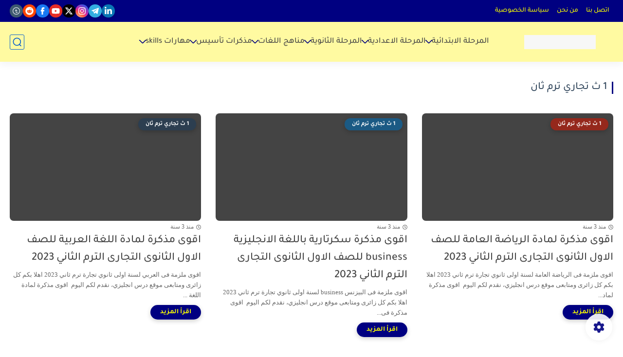

--- FILE ---
content_type: text/html; charset=UTF-8
request_url: https://www.darsenglizy.com/search/label/1%20%D8%AB%20%D8%AA%D8%AC%D8%A7%D8%B1%D9%8A%20%D8%AA%D8%B1%D9%85%20%D8%AB%D8%A7%D9%86
body_size: 65198
content:
<!DOCTYPE html>
<html dir='rtl' lang='ar'>
<head>
<script async='async' crossorigin='anonymous' src='https://pagead2.googlesyndication.com/pagead/js/adsbygoogle.js?client=ca-pub-3313953581602457'></script>
<!-- Google tag (gtag.js) -->
<script async='async' src='https://www.googletagmanager.com/gtag/js?id=G-B1RH9P3E31'></script>
<script>
  window.dataLayer = window.dataLayer || [];
  function gtag(){dataLayer.push(arguments);}
  gtag('js', new Date());

  gtag('config', 'G-B1RH9P3E31');
</script>
<title>1 ث تجاري ترم ثان - درس انجليزى</title>
<meta content='text/html; charset=UTF-8' http-equiv='Content-Type'/>
<meta content='width=device-width, initial-scale=1.0' name='viewport'/>
<link href='https://www.darsenglizy.com/search/label/1%20%D8%AB%20%D8%AA%D8%AC%D8%A7%D8%B1%D9%8A%20%D8%AA%D8%B1%D9%85%20%D8%AB%D8%A7%D9%86' rel='canonical'/>
<meta content='1 ث تجاري ترم ثان' name='description'/>
<meta content='1 ث تجاري ترم ثان' name='twitter:description'/>
<meta content='1 ث تجاري ترم ثان' property='og:description'/>
<link href='https://www.darsenglizy.com/rss.xml' rel='alternate' title='درس انجليزى- RSS' type='application/rss+xml'/>
<link href='https://www.darsenglizy.com/atom.xml' rel='alternate' title='درس انجليزى- Atom' type='application/atom+xml'/>
<link href='https://www.darsenglizy.com/favicon.ico' rel='icon' type='image/x-icon'/>
<meta content='#000081' name='theme-color'/>
<meta content='#000081' name='msapplication-navbutton-color'/>
<meta content='4905355848731960441' name='BlogId'/>
<meta content='https://1.bp.blogspot.com/-cT1nSOSSUWo/X35jQsKovtI/AAAAAAAAFT8/BeOWiZ7HqZoxwFRbQHU83FpSWrVTdvUiACLcBGAsYHQ/s640/New%2BProject.webp' property='og:image'/>
<meta content='ar_AR' property='og:locale'/>
<meta content='https://www.darsenglizy.com/search/label/1%20%D8%AB%20%D8%AA%D8%AC%D8%A7%D8%B1%D9%8A%20%D8%AA%D8%B1%D9%85%20%D8%AB%D8%A7%D9%86' property='og:url'/>
<meta content='1 ث تجاري ترم ثان' property='og:title'/>
<meta content='درس انجليزى' property='og:site_name'/>
<meta content='1 ث تجاري ترم ثان' property='og:image:alt'/>
<meta content='website' property='og:type'/>
<meta content='1280' property='og:image:width'/>
<meta content='720' property='og:image:height'/>
<meta content='summary' name='twitter:card'/>
<meta content='https://www.darsenglizy.com/' name='twitter:domain'/>
<meta content='1 ث تجاري ترم ثان' name='twitter:title'/>
<meta content='1 ث تجاري ترم ثان' property='twitter:image:alt'/>
<meta content='1280' property='og:image:width'/>
<meta content='720' property='og:image:height'/>
<script type='application/ld+json'>
    {
      "@context": "https://schema.org",
      "@type": "WebSite",
      "url": "https://www.darsenglizy.com/",
      "potentialAction": {
        "@type": "SearchAction",
        "target": {
          "@type": "EntryPoint",
          "urlTemplate": "https://www.darsenglizy.com/search?q={search_term_string}"
        },
        "query-input": "required name=search_term_string"
      }
    }
    </script>
<!-- Required -->
<meta content='238637894031487' property='fb:app_id'/>
<meta content='' id='disqus-id'/>
<meta content='@darsenglizy' name='twitter:site'/>
<meta content='@darsenglizy' name='twitter:creator'/>
<link as='font' crossorigin='anonymous' href='https://fonts.gstatic.com/s/tajawal/v3/Iurf6YBj_oCad4k1l8KiHrRpiYlJ.woff2' rel='preload'/><link as='font' crossorigin='anonymous' href='https://fonts.gstatic.com/s/tajawal/v3/Iurf6YBj_oCad4k1l8KiHrFpiQ.woff2' rel='preload'/><link as='font' crossorigin='anonymous' href='https://fonts.gstatic.com/s/tajawal/v3/Iurf6YBj_oCad4k1l4qkHrRpiYlJ.woff2' rel='preload'/><link as='font' crossorigin='anonymous' href='https://fonts.gstatic.com/s/tajawal/v3/Iurf6YBj_oCad4k1l4qkHrFpiQ.woff2' rel='preload'/>
<style>/*<![CDATA[*/@font-face{font-family:'Tajawal';font-style:normal;font-weight:500;font-display:swap;src:local('Tajawal Medium'),local('Tajawal-Medium'),url(https://fonts.gstatic.com/s/tajawal/v3/Iurf6YBj_oCad4k1l8KiHrRpiYlJ.woff2) format('woff2');unicode-range:U+0600-06FF,U+200C-200E,U+2010-2011,U+204F,U+2E41,U+FB50-FDFF,U+FE80-FEFC}@font-face{font-family:'Tajawal';font-style:normal;font-weight:500;font-display:swap;src:local('Tajawal Medium'),local('Tajawal-Medium'),url(https://fonts.gstatic.com/s/tajawal/v3/Iurf6YBj_oCad4k1l8KiHrFpiQ.woff2) format('woff2');unicode-range:U+0000-00FF,U+0131,U+0152-0153,U+02BB-02BC,U+02C6,U+02DA,U+02DC,U+2000-206F,U+2074,U+20AC,U+2122,U+2191,U+2193,U+2212,U+2215,U+FEFF,U+FFFD}@font-face{font-family:'Tajawal';font-style:normal;font-weight:700;font-display:swap;src:local('Tajawal Bold'),local('Tajawal-Bold'),url(https://fonts.gstatic.com/s/tajawal/v3/Iurf6YBj_oCad4k1l4qkHrRpiYlJ.woff2) format('woff2');unicode-range:U+0600-06FF,U+200C-200E,U+2010-2011,U+204F,U+2E41,U+FB50-FDFF,U+FE80-FEFC}@font-face{font-family:'Tajawal';font-style:normal;font-weight:700;font-display:swap;src:local('Tajawal Bold'),local('Tajawal-Bold'),url(https://fonts.gstatic.com/s/tajawal/v3/Iurf6YBj_oCad4k1l4qkHrFpiQ.woff2) format('woff2');unicode-range:U+0000-00FF,U+0131,U+0152-0153,U+02BB-02BC,U+02C6,U+02DA,U+02DC,U+2000-206F,U+2074,U+20AC,U+2122,U+2191,U+2193,U+2212,U+2215,U+FEFF,U+FFFD}body *:not(.fa),.HeaderBOT #menu ul li .minlin{font-family:'Tajawal',sans-serif}.post-body h1,.post-body h2,.post-body h3,.post-body h4{font-family:'Tajawal',sans-serif!important}.post-amp .topic-title{font-family:'Tajawal',sans-serif!important}nav.nav-par ul li a{font-family:'Tajawal',sans-serif!important}/*]]>*/</style>
<style id='page-skin-1' type='text/css'><!--
/* === Seoplus Template ====
-> Homepage: https://www.seoplus-template.com
-> Version : 9
-> Updated : 1 June, 2024
*//*=================
>Normalize
===================*/
/* Css Variable */:root{--PostsTitleFont:400 30px tahoma;--PostsTextFont:400 18px tahoma;--HLinkfont:400 17px tahoma;--OldMin:#000081;--startSide: right;--endSide: left;--maxWidth:1300px;--BodyBG:#f7f7f7 none repeat scroll top right;--minColorIc:#000081;--minColor:#000081;--minColorTran:#0000817a;--secColor:#000081;--thrColor:#fff;--whiteColor:#fbff00;--hoverColor:#000081;--MinBgColor:#fff;--txtColor:#34495e;--TitColor:#444;--SanColor:#666;--Borderes:#f7f7f7;--Borderes2:#f7f7f7;--Borderes3:#eee;--PostTxtColor:#222222;--PostTitleColor:#171921;--PostLinkColor:#062C73;--Hbg:#fffaa1;--HColor:#444444;--HbgIcon:#035dcd;--HCoIcon:#035dcd;--HtitleColor:#000081;--Cpc:#222222;--Cic:#000081;--Hok:#000081;--Sco:#000081;--Gap:10px;--ImgRadius:8px;}:root body.dark-mode{--PostLinkColor:#3a7fff;--BodyBG:#081B33;--minColorIc:#fff;--secColor:#242950;--thrColor:#1b2044;--whiteColor:#ffffff;--MinBgColor:#142d4e;--txtColor:#ffffff;--TitColor:#ffffff;--SanColor:#eee;--Borderes:#405a7b;--Borderes2:#405a7b;--Borderes3:#405a7b;--PostTxtColor:#eee;--PostTitleColor:#ffffff;--Hbg:#14325c;--HColor:#ffffff;--HtitleColor:#ffffff;--HCoIcon:#fff;--Cpc:#eee;--Cic:#fff}.container.site, #logo, .HTOPC, #LinkList001, footer {animation: opaCity 1s .0s;}@keyframes opaCity{ 0%{opacity:0} 100%{opacity:1}}
/* Css reset */*{text-decoration:none;margin:0;padding:0;outline:0;-webkit-box-sizing:border-box;-moz-box-sizing:border-box;box-sizing:border-box}html,body,div,span,applet,object,iframe,h1,h2,h3,h4,h5,h6,p,blockquote,pre,abbr,acronym,address,big,cite,code,del,dfn,em,ins,kbd,q,s,samp,small,strike,strong,sub,sup,tt,var,dl,dt,dd,ol,ul,li,fieldset,form,label,legend,table,caption,tbody,tfoot,thead,tr,th,td{border:0;font-family:inherit;font-size:100%;font-style:inherit;color:inherit;font-weight:inherit;margin:0;outline:0;padding:0;vertical-align:baseline}img{max-height:100%;max-width:100%;position:relative}.bocker{margin-bottom: 30px;flex-wrap: wrap;position:relative;display:flex;align-items:flex-start;justify-content:space-between;transition: none !important;gap:30px}.Treelists{display:grid;grid-template-columns:repeat(3,1fr);column-gap:30px;row-gap:0}.towcol{display:grid;grid-template-columns:repeat(2,1fr);column-gap:30px;row-gap:0}.no-items, .hide{display:none!important}.r-r{position:relative;width:calc(100% - 250px - 30px)}#sidepar-wid{width:250px;overflow:hidden;transition:none!important;position:sticky;top:30px;padding:20px;border:1px solid var(--Borderes3);border-radius:8px}body,input{font:400 15px tahoma;font-optical-sizing:auto;font-style:normal;font-stretch:normal;line-height:initial}html{scroll-behavior:smooth}html[mode="dark"]{color-scheme:dark}body{background:var(--MinBgColor)}.site .widget{display:block;clear:both;margin:0 0 40px}#sidepar-wid .widget:last-child{margin-bottom:0}.container{width:100%;max-width:var(--maxWidth);margin:0 auto;display:block}.HBOTC,.HeaderTOP,.container{padding:0 20px}.hidden,#mobile-menu,g.d2{display:none}aside#sidepar-wid:has(.no-items){display: none;}.sitecontain {overflow: clip;}
/* lastitem clean */.Sp-3colList .posts:nth-last-child(-n+3),.Sp-posts4 .posts:last-of-type,.Sp-posts6 .posts:last-of-type,.PopularPosts article.post:last-of-type,aside .LinkList ul li:last-of-type,footer .LinkList ul li:last-of-type,aside .PageList ul li:last-of-type,footer .PageList ul li:last-of-type,.Sp-postsnew0 .posts:last-of-type,.list-label-widget-content ul li:last-of-type{padding-bottom:0!important;margin-bottom:0!important;border-bottom:0!important;}
/* headline */.headline{display:flex;align-items:center;justify-content:space-between;margin-bottom:40px;position:relative;gap:15px}.headline .line{display:block;background:var(--Borderes3);height:1px;width:100%}.headline .Lapel-Link{background:var(--minColor);color:var(--whiteColor);padding:0 15px;height:30px;line-height:30px;border-radius:30px;transition:all .3s;flex-shrink:0;font-size:14px;font-weight:bold;box-shadow:0 3px 10px rgb(0 0 0 / 20%)}.headline .title{color:var(--txtColor);font-size:22px;flex-shrink:0;display:flex;align-items:center;justify-content:center}.headline .title:before{content:"";height:25px;width:3px;background:var(--minColor);margin-left:10px}.headline .Lapel-Link:hover{transform:scale(1.05)}.headline .Lapel-Link:before {content: attr(aria-label);}
/* header items */li.item:hover > ul{opacity:1;visibility:visible;transform:translateY(0)}li.item > ul,li.sitem > ul{height:auto!important;display:block!important;position:absolute;right:0;width:200px;background:var(--Hbg);top:60px;box-shadow:0 0 5px 1px rgb(0 0 0 / 8%);z-index:9;opacity:0;visibility:hidden;transition:all .2s linear;transform:translateY(20px);border-radius:3px;border-top:2px solid var(--OldMin)}li.item > ul:before{content:"";width:25px;height:25px;position:absolute;background:var(--Hbg);top:-10px;right:8%;border-radius:8px;transform:rotate(45deg);box-shadow:0 0 5px 1px rgb(0 0 0 / 8%);z-index:-1;border:2px solid var(--OldMin)}li.item > ul li.sitem{display:block!important;padding:0!important;margin:0!important;background:var(--Hbg);border-radius:3px}li.item > ul li.sitem .minlin{color:var(--HColor);padding:14px;margin:0!important;display:block;position:relative;background:var(--Hbg);border-radius:3px;overflow:hidden;width:100%}li.sitem > ul{transform:translateX(-30px);right:100%;top:0;border-right:2px solid var(--OldMin);border-top:0}li.sitem > ul:before{content:"";width:26px;height:26px;position:absolute;background:var(--Hbg);top:10px;right:-10px;z-index:-1;transform:rotate(45deg);border:1px solid var(--Borderes);box-shadow:0 0 5px 1px rgb(0 0 0 / 8%);border:2px solid var(--OldMin);border-radius:8px}li.sitem:hover > ul{transform:translateX(0);opacity:1;visibility:visible}li.sitem:last-of-type > .minlin{border-bottom:0!important}li.ssitem:last-of-type > .minlin{border-bottom:0!important}li.ssitem{border-radius:8px;background:var(--MinBgColor);padding:0!important;float:none;margin:0!important;width:100%}.targetitem li a:hover:before{color:var(--hoverColor)!important}nav.nav-par ul li a:hover{color:var(--hoverColor)}div#menu i.fa{display:inline-block;vertical-align:middle;margin-left:5px}.icon.arrow-down{z-index:9;transition:all .3s;display:block;position:relative;top:0}.item.targetitem:hover .icon{top:6px}.item.targetitem:hover .icon:after{transform:rotate(-45deg)}.item.targetitem .icon:after{user-select:none;content:"";display:inline-block;width:8px;height:8px;background:transparent;border:2px solid var(--Cic);border-bottom-color:transparent;border-left-color:transparent;transform:rotate(135deg);border-radius:3px;transition:all 0.3s}#menu .item.targetitem .targetitem span.icon{left:13px!important;top:14px!important;right:auto!important;position:absolute}#menu .item.targetitem .targetitem:hover span.icon{left:20px!important}#menu .sitem:hover > a,#menu .ssitem:hover > a{background:rgb(0 0 0 / 5%)!important}#menu .sitem.targetitem .icon:after{transform:rotate(225deg)!important;width:6px;height:6px}
/* sidenav */.pos-t-t,.Sittings{display:none;position:fixed;inset:0;background-color:rgba(0,0,0,.2);backdrop-filter:saturate(100%) blur(2px);z-index:999}#NavM:checked~ .pos-t-t{display:block}.sidenavscroler{display:block;overflow:hidden;overflow-y:scroll;width:100%;height:100%}.sidenav{transition:right .3s linear;height:100vh;width:300px;position:fixed;top:0;bottom:0;right:-400px;background-color:var(--MinBgColor);z-index:9999;max-width:100%;box-shadow:-4px 0 10px 0 rgb(0 0 0 / 8%)}#NavM:checked~ .sidenav{right:0}.sidehead{position:absolute;width:45px;height:45px;left:-40px;top:20px;overflow:hidden;display:flex;align-items:center;background:var(--MinBgColor);border-radius:50% 0 50% 50%;justify-content:center;box-shadow:-2px 3px 0 0 rgb(0 0 0 / 8%);border-right:0}.closemenu{display:flex;height:100%;color:var(--TitColor);font-size:16px;align-items:center;cursor:pointer;padding:0 19px}.closemenu:after{content:'\2715';line-height:18px;font-size:14px;font-weight:bold}.flexmenu{position:relative;width:100%;display:flex;justify-content:flex-start;flex-direction:column;margin:0}.flexmenu .MegaItem .mega-wraper{display:none!important}.SiteInfo{padding:20px 20px 0}.SiteInfo .navlogo img{max-width:100%;max-height:100%;display:inline-block}.SiteInfo .navlogo{text-align:center;display:block;margin:0 auto 15px}.SiteInfo .navtitle{display:block;padding:10px 0;font-size:21px;background:var(--Borderes);margin-bottom:15px;color:var(--txtColor);text-align:center;border-radius:5px}.navdis{display:block;max-height:8em;overflow:hidden;margin-bottom:15px;color:var(--txtColor);opacity:.9;font-family:tahoma!important;text-align:center}.mainmenu{position:relative;width:100%;border-top:1px solid rgb(0 0 0 / 8%)!important}.mainmenu ul li{position:relative;display:block;overflow:hidden;width:100%;margin:0!important}.mainmenu ul li .minlin{border-bottom:0!important;font-size:15px;color:var(--TitColor);padding:15px;display:block;border-bottom:1px solid rgb(0 0 0 / 8%)!important}.bottommeny{display:block;padding:20px;padding-bottom:100px}.bottpage ul li{flex-grow:1;flex-shrink:0;border:1px solid var(--OldMin);border-radius:3px}.bottpage ul{list-style:none;display:flex;flex-wrap:wrap;gap:15px}.bottpage ul li a{padding:7px 13px;display:block;text-align:center;font-size:14px;color:var(--TitColor)}.bottsocial{margin-top:15px;margin-bottom:15px}.bottsocial .social-static{display:flex!important;align-items:center;justify-content:center;gap:15px;list-style:none}.bottsocial .social-static li a{box-shadow: 0 3px 10px rgb(0 0 0 / 10%);width:30px;height:30px;display:flex;align-items:center;justify-content:center;border-radius:50%}.bottsocial .social-static li a svg{fill:#fff!important}.mainmenu .targetitem .icon{position:absolute;left:15px!important;top:15px!important}.mainmenu .targetitem .icon:after{transform:rotate(225deg)!important;width:11px!important;height:11px!important}.mainmenu .targetitem.open>.icon:after{transform:rotate(135deg)!important}.mainmenu .targetitem.open>.icon{top:12px!important}.mainmenu .targetitem ul{width:100%!important;opacity:1!important;visibility:visible!important;transform:none!important;position:relative;top:0!important;border-radius:0!important;box-shadow:none!important;border-bottom:2px solid var(--OldMin);display:none!important}.mainmenu .targetitem ul .sitem ul{right:0!important;border-right:0;border-top:2px solid var(--OldMin)}.mainmenu .targetitem ul:before{top:-10px;right:8%;box-shadow:none!important}.mainmenu .targetitem ul li,.mainmenu .targetitem ul li .minlin{border-radius:0!important}.mainmenu .targetitem.open>ul{display:block!important}.mainmenu .sitem.open>ul>li>a,.mainmenu .sitem.open>ul:before{background:var(--Borderes3)!important}.mainmenu .targetitem.open>ul>li>.minlin,.mainmenu .targetitem.open>ul:before{background:var(--Borderes2)!important}.mainmenu .sitem .minlin {padding-right: 25px !important;}.mainmenu .ssitem a {padding-right: 30px !important;}
/* social Icon's */aside .social-static.social li .soca svg{fill:#fff;width:100%;padding:13px;height:100%;transition:all .3s}.social-static.social li .soca svg{fill:#fff;width:17px;height:17px}aside .social-static.social li{padding:0!important;border:0!important;margin:0!important}aside .social-static.social li .soca{background:#aaa;border-radius:50%;justify-content:center;height:50px;width:50px;display:flex;align-items:center;box-shadow:0 3px 10px rgb(0 0 0 / 20%);transition:all .3s;overflow:hidden}aside .social-static.social li .soca:hover{transform:scale(1.05)}.social-static.social{display:flex;align-items:center;justify-content:center;flex-wrap:wrap;gap:15px}.shmal .social-static.social li{vertical-align:middle;list-style:none;padding:0;margin:0;border:0}.shmal .social-static.social li .soca{box-shadow:0 3px 10px rgb(0 0 0 / 10%);display:flex;width:30px;height:30px;align-items:center;justify-content:center;border-radius:30px}.shmal .social-static.social li:first-of-type{margin-right:0}.HeaderTOP .social-static.social,footer .social-static.social{gap:10px}
/* loadMore Function */.loadMore{display:flex;align-items:center;justify-content:center;color:#fffdfc;margin:30px 0 0;max-width:100%}.loadMore div{transition:all .2s linear;cursor:pointer;display:flex;align-items:center;user-select:none;padding:0 20px;background:var(--minColor);border-radius:30px;height:40px;line-height:40px;box-shadow:0 3px 10px rgb(0 0 0 / 20%);font-weight:bold}#loadMoreWait,#loadMoreNomore{background:var(--secColor);color:#989b9f;display:none;user-select:none}.loadMore div:before{content:attr(data-text)}#blog-pager{display:flex;align-items:center;justify-content:center;clear:both;margin:25px 0 0;padding:25px 0 0;border-top:1px solid var(--Borderes3);gap:15px}.blog-pager{height:50px;width:50px;display:flex;align-items:center;justify-content:center;border-radius:50%;color:#fff;background:var(--minColor);box-shadow:0 3px 10px rgb(0 0 0 / 20%)}.blog-pager .icon{width:20px;height:20px;fill:#fff}
/* footer */footer{overflow:hidden;display:block;clear:both;background:var(--MinBgColor);border-top:1px solid var(--Borderes3)}.mid-top-footer{overflow:hidden;display:flex;justify-content:space-between}.footer-col{padding:0 15px;width:100%;min-width:25%}.footer-col.no-items{display:none}footer .container { display: flex; overflow: hidden; justify-content: space-between; align-items: center; }.mid-top-footer .footer-col .widget{margin-top:35px;margin-bottom:35px;vertical-align:top}.mid-top-footer .footer-col .widget:last-of-type{margin-bottom:35px}.bottom-footer{display:block;overflow:hidden;clear:both;padding:20px 0;border-top:1px solid var(--Borderes3);margin-top:0}.yemen{min-height:40px;font-size:13px;float:right;display:flex;align-items:center;color:var(--TitColor)}.yemen a{font-size:16px;color:var(--Hok);letter-spacing:0;vertical-align:middle}.yemen span{font-size:16px;vertical-align:middle;margin-left:3px}svg.svg-inline--fa.fa-exclamation-triangle.fa-w-18{width:200px;margin:0 auto 0;display:block;height:200px;color:var(--minColor)}
/* SeoPlusAds*/.SeoPlusAds .adsbygoogle:empty,.HTML .adsbygoogle:empty{margin:auto;display:inline-block;min-width:260px;max-width:970px;width:100%;height:250px}div#Topa3lan-sc .HTML,div#Topa3lan-sc2 .HTML{box-shadow:none;background:transparent!important;padding:0!important;border:0;margin:0}div#PostA3lan .widget,div#PostA3lan2 .widget{background:transparent!important;border:0!important;padding:0 20px!important;margin:0!important;box-shadow:none!important}#Blog1 .clearhtml > .HTML{margin:0 0 30px!important;border-bottom:1px solid var(--Borderes3);padding-bottom:30px!important}.SeoPlusAds,#Blog1 .HTML{font-family:tahoma;background:transparent!important;margin:15px 0;text-align:center;font-size:13px;display:block;clear:both;border:none;overflow:unset!important;box-shadow:none;padding:0!important;border-radius:0}div#HTML100 .SeoPlusAds{margin-top:0}div#top-a3lan .HTML{margin-top:0}div#bot-a3lan .HTML{margin-bottom:0}.pnavigation .HTML{margin-bottom:15px!important}div#bot-a3lan,div#top-a3lan,div#ret-a3lan{overflow:initial}div#ret-a3lan .HTML{background:var(--MinBgColor)!important;padding:15px 0!important;margin:0!important;border-bottom:1px solid var(--Borderes)}
/* Authors-plugin */.Authors-plugin{display:flex;align-items:center;padding:10px 15px;border:1px solid var(--Borderes);border-bottom:0;gap:15px}.Authors-plugin > *{flex-shrink:0}.Authors-plugin:last-of-type{border-bottom:1px solid var(--Borderes)}.Authors-plugin .Authors-img{width:50px;height:50px;border-radius:50%;overflow:hidden;box-shadow:0 3px 10px rgb(0 0 0 / 20%)}.Authors-plugin .Authors-data{display:block;width:auto}.Authors-plugin .Authors-data .auname{font-size:16px;color:var(--txtColor)}.Authors-plugin:hover{background:var(--Borderes)}
/* comment-plugin */.comment-plugin{padding:10px 15px;border:1px solid var(--Borderes);border-bottom:0}.comment-plugin:last-of-type{border-bottom:1px solid var(--Borderes)}.CMPimg{width:40px;height:40px;overflow:hidden;border-radius:50%;box-shadow:0 3px 10px rgb(0 0 0 / 20%)}.CMPuser{display:flex;align-items:center;gap:10px}.CMPuser > *,.CMPinfo > *{flex-shrink:0}.CMPinfo{display:flex;flex-direction:column;width:calc(100% - 50px);border-right:1px solid var(--Borderes);padding-right:10px}.CMPinfo .CMPicon{fill:var(--Cpc);width:11px;height:11px;display:inline-block;vertical-align:middle;opacity:.8}.CMPau{color:var(--txtColor);font-size:13px;opacity:.9;font-family:sans-serif!important}.CMPcon{color:var(--txtColor);font-size:14px;margin:5px 0;white-space:nowrap;text-overflow:ellipsis;overflow:hidden}.CMPlin{font-size:13px;color:var(--txtColor);opacity:.9;font-family:sans-serif!important;display:flex;align-items:center;gap:10px}.CMPlin:hover{color:var(--Sco);text-decoration:underline}
.pShc >*,.shmal .social-static.social li .soca,.shL a, .shL span,.bottsocial .social-static li a,.sp-header .social .soca,.blog-pager,.moreLink,.postTopTag {
transition: transform .3s;
}
.pShc >*:hover,.shmal .social-static.social li .soca:hover,.shL a:hover, .shL span:hover,.bottsocial .social-static li a:hover,.sp-header .social .soca:hover,.loadMore div:hover,.blog-pager:hover,.moreLink:hover,.postTopTag:hover {
transform: scale(1.1);
}
/* cookie-choices */.cookie-choices-info{top:auto!important;bottom:70px!important;right:auto!important;left:20px!important;width:260px!important;padding:15px!important;background:var(--MinBgColor)!important;border:1px solid var(--Borderes3)!important;box-shadow:0 6px 18px 0 rgb(9 32 76 / 4%)!important;border-radius:10px!important;direction:ltr!important}.cookie-choices-info .cookie-choices-text{text-align:justify!important;color:var(--txtColor)!important;font-size:13px!important;margin:0!important;display:block!important;margin-bottom:15px!important}.cookie-choices-info .cookie-choices-buttons a{width:50%!important;flex-shrink:0!important;color:var(--whiteColor)!important;background:var(--minColor)!important;border-radius:30px!important;padding:7px 0!important;display:block!important;font-size:13px!important;font-family:sans-serif!important;text-transform:none!important}.cookie-choices-info .cookie-choices-buttons{margin:0!important;display:flex!important;align-items:center!important;justify-content:center!important}.cookie-choices-info .cookie-choices-button:first-of-type{margin-left:0!important}
/* stats */.Stats img{width:auto;height:auto;display:inline-block;vertical-align:-4px;-webkit-border-radius:0;-moz-border-radius:0;border-radius:0;margin-left:5px}.Stats .widget-content *{vertical-align:middle;margin:0 0}.Stats .widget-content{color:var(--TitColor);text-align:center;font-size:24px;font-family:sans-serif!important}.Stats .digit strong{background:#eee;margin:0 3px;border-radius:3px;padding:0 8px}
@media screen and (max-width: 640px){.boxes .container {padding:0!important;}.boxes .site .widget:not(aside .widget),#sidepar-wid {border-radius:0!important;}body:not(.boxes) #shreeta5bar .widget {border-radius:0!important;}}
@media print {
div#shreeta5bar,.shBr.fixL,header,footer,aside,div#mobile-menu,div#backTop,.Dmode,.commentsection,.RelatedPosts.post-frome-tag,.author-posts,.pSh,.post-tags,.PostByCatRandom,.foqTitle,.post-meta,div#tocDiv,div#shreeta5bar,iframe,ins,.commentsection,.hideensa,#lamiabutton, .Dmode{display:none!important}.r-r{width:100%}body{background:#fff}.post .post-body,.post .blog-posts{padding:0!important;border:0!important;border-radius:0}.bobxed{padding:20px 0!important;margin-bottom:20px!important;}
}
.post-body a.sP-button{text-decoration:none;line-height:1.5em;background: #3560ab;color:#ffffff;font-weight:bold;-webkit-border-radius:2px;-moz-border-radius:2px;border-radius:2px;display:inline-block;-webkit-user-select:none;-moz-user-select:none;-ms-user-select:none;user-select:none}
.post-body a.sP-button.sm{padding:2px 15px}
.post-body a.sP-button.md{padding:5px 15px;font-size:16px}
.post-body a.sP-button.lg{padding:5px 15px;font-size:20px}
.post-body a.sP-button.xl{padding:10px 30px;font-size:22px}
.post-body a.sP-button:hover{-webkit-box-shadow:0 8px 5px -5px rgba(0,0,0,0.3);-moz-box-shadow:0 8px 5px -5px rgba(0,0,0,0.3);box-shadow:0 8px 5px -5px rgba(0,0,0,0.3);-webkit-transform:translateY(-3px);-ms-transform:translateY(-3px);-moz-transform:translateY(-3px);-o-transform:translateY(-3px);transform:translateY(-3px)}
--></style>
<style>
      
      
      
      /*<![CDATA[*/
/* social Icon Color's */.social .soca[title="sitemap"],.social span[title="moreShare"]{background: var(--minColor) !important;}.social .soca[title="email"]{background-color:#ea4335!important}.social .soca[title="line"]{background-color:#06c152!important}.social .soca[title="facebook"]{background-color:#1778F2!important}.social .soca[title="twitter"],.social .soca[title="tiktok"]{background-color:#000!important}.social .soca[title="pinterest"]{background-color:#cc2127!important}.social .soca[title="linkedin"]{background-color:#0976b4!important}.social .soca[title="youtube"]{background-color:#e52d27!important}.social .soca[title="quora"]{background-color:#a82400!important}.social .soca[title="snapchat"]{background-color:#f5d602!important}.social .soca[title="flickr"]{background-color:#FF0084!important}.social .soca[title="instagram"]{background-color:#7c38af;background:radial-gradient(circle at 0 130%,#fdf497 0%,#fdf497 5%,#fd5949 45%,#d6249f 60%,#285AEB 90%)!important}.social .soca[title="behance"]{background-color:#009fff!important}.social .soca[title="whatsapp"]{background-color:#128C7E!important}.social .soca[title="tumblr"]{background-color:#3e5a70!important}.social .soca[title="khamsat"]{background-color:#f9b01c!important}.social .soca[title="blogger"]{background-color:#fc9644!important}.social .soca[title="telegram"]{background-color:#32AEE1!important}.social .soca[title="google-play"]{background-color:#3d9dab!important}.social .soca[title="mostaql"]{background-color:#2caae2!important}.social .soca[title="messenger"]{background-color:#0084ff!important}.social .soca[title="paypal"]{background-color:#193685!important}.social .soca[title="reddit"]{background-color:#ff4500!important}

/* Aside */.FeaturedPost .item-thumbnail.thumb{margin-left: 0;float: none;width:100%;padding-top: 56.25%;margin-bottom:5px}.FeaturedPost .post-title .title{overflow:hidden;display:block;font-size:19px;color:var(--TitColor);max-height:4.9em;line-height:1.6em;background-size:0!important}.FeaturedPost .snippet-item{color:var(--SanColor);font-size:13px;font-family:tahoma!important;line-height:18px;margin-top:5px;overflow:hidden}.Profile .profile-img{display:block;margin:0 auto 20px;border-radius:50%}.Profile .profile-link.g-profile{color:var(--txtColor);background:var(--secColor);display:block;text-align:center;padding:10px;margin-bottom:15px;border-radius:3px;font-family:tahoma!important;font-size:inherit!important;opacity:1}.Profile .profile-data.location{display:none}.Profile .profile-textblock{color:var(--SanColor);font-size:15px;font-family:tahoma!important;margin-bottom:15px;text-align:center;display:block}.Profile .profile-link{color:#ffffff;background:#3560ab;display:block;text-align:center;padding:10px;border-radius:3px;font-family:tahoma!important;font-size:13px;opacity:0.7}.Profile .profile-link:hover{opacity:1}.BlogSearch input{background:transparent;font-family:tahoma!important;color:var(--txtColor);display:inline-block;font-size:13px;padding:10px;border-radius:3px;width:55px;border:1px solid var(--Borderes)}.BlogSearch input[type="submit"]{transition:all 0.3s;background:var(--secColor);border:0;cursor:pointer}.search-input input:hover,.search-input input:focus{border-color:#4b9ce7}.search-input{display:inline-block;width:calc((100% - 60px) / 1)}.search-input input{display:block;width:100%}aside .LinkList ul li,footer .LinkList ul li,aside .PageList ul li,footer .PageList ul li{padding-bottom:8px;margin-bottom:8px;border-bottom:1px solid var(--Borderes);list-style:none}aside .LinkList ul li a,footer .LinkList ul li a,aside .PageList ul li a,footer .PageList ul li a{font-family:tahoma!important;color:var(--TitColor);display:block}.list-label-widget-content ul li{display:block;padding-bottom:8px;margin-bottom:8px;border-bottom:1px solid var(--Borderes)}.list-label-widget-content ul li a{color:var(--TitColor);display:block}aside .LinkList ul li a:before, footer .LinkList ul li a:before, aside .PageList ul li a:before, footer .PageList ul li a:before, .list-label-widget-content ul li a:before{vertical-align:baseline;display:inline-block;width:4px;height:4px;content:"";margin-left:10px;background:transparent;border:1.7px solid var(--txtColor);border-bottom-color:transparent;border-left-color:transparent;transform:rotate(225deg);font-family:inherit!important}.list-label-widget-content .label-count{float:left;background-color:var(--minColor);text-align:center;font-size:13px;padding:0 5px;min-width:24px;height:20px;line-height:20px;color:var(--whiteColor);border-radius:2px;font-family:tahoma!important}.list-label-widget-content li:hover .label-count{opacity:1}.cloud-label-widget-content{gap:10px;display:flex;justify-content:flex-start;flex-wrap:wrap}span.label-size{flex-grow:1}.cloud-label-widget-content .label-count{margin-right:10px;background:var(--MinBgColor);font-size:13px;padding:0 5px;min-width:20px;height:18px;line-height:18px;text-align:center;border-radius:5px;color:var(--txtColor)}.cloud-label-widget-content .label-name{gap:5px;transition:all 0.3s;display:flex;padding:0 13px;justify-content:space-between;align-items:center;background:var(--minColor);color:var(--whiteColor);font-size:15px;border-radius:30px;height:35px;line-height:35px}input.follow-by-email-address{display:block;width:100%;height:40px;margin:15px 0;border-radius:3px;border:1px solid #efefef;text-align:center}input.follow-by-email-submit{background:#eee;border:1px solid #ccc;padding:10px;border-radius:3px;width:100%;text-align:center;color:#6b6b6b;font-size:12px;cursor:pointer}input.follow-by-email-address::placeholder{font-weight:normal;font-size:14px}div#ArchiveList ul.hierarchy{padding-right:30px}div#ArchiveList ul.hierarchy ul.hierarchy{padding-right:15px}div#ArchiveList ul.hierarchy ul.hierarchy ul.hierarchy  li:not(:last-of-type){margin-bottom:5px;padding-bottom:5px}div#ArchiveList ul.hierarchy li a,div#ArchiveList ul.flat li a{color:#121212}div#ArchiveList ul.hierarchy ul.hierarchy ul.hierarchy li:first-of-type{margin-top:5px;padding-top:5px}div#ArchiveList ul.hierarchy li{font-size:11px}div#ArchiveList ul.hierarchy li a:hover,div#ArchiveList ul.flat li a:hover{color:var(--secColor)}div#ArchiveList .hierarchy-title{font-size:13px;margin-bottom:5px;padding-bottom:5px;border-bottom:1px solid #f7f7f7}div#ArchiveList .hierarchy-title span.post-count,div#ArchiveList ul.flat li span.post-count{float:left;width:25px;padding:0 0;text-align:center;background:#eee;border-radius:3px;border:1px solid #ccc;font-size:12px;font-weight:normal}div#ArchiveList ul.flat{padding-right:30px}div#ArchiveList ul.flat li:not(:last-of-type){margin-bottom:5px;padding-bottom:5px}div#ArchiveList ul.flat li{font-size:13px}.ContactForm textarea[name="email-message"],.ContactForm input[type="text"]{margin:0 auto 10px;border:1px solid var(--Borderes);width:100%;border-radius:3px;padding:10px 15px;background:transparent}.ContactForm textarea[name="email-message"]:hover,.ContactForm input[type="text"]:hover,.ContactForm textarea[name="email-message"]:focus,.ContactForm input[type="text"]:focus{border:1px solid #4b9ce7}textarea[name="email-message"]{min-height:130px;resize:vertical}.ContactForm input[type="button"]{transition:all 0.3s;display:inline-block!important;position:relative;font-size:14px;background:var(--secColor);color:var(--txtColor);padding:7px 20px;border-radius:3px;font-family:tahoma!important;border:none;float:left;cursor:pointer}p#ContactForm1_contact-form-error-message{font-family:tahoma!important}p#ContactForm1_contact-form-success-message{font-family:tahoma!important;color:#30bb81}.contact-form-widget form{overflow:hidden}
/*]]>*/.r-r,.boxes .r-r {float: none;width: 100%!important;}aside{display: none!important;}
        
      
      /* Start Header */header.stk{opacity:0.95;z-index:9;}img#Header1_headerimg{transition: all .3s;width:auto !important;height:auto;max-width:260px;max-height:79px;}.inline-icon{transition:all .3s linear;display:inline-block;vertical-align:middle;width:14px;height:14px;margin-left:5px;fill:var(--HColor)}#menu{overflow:unset!important}.HeaderBOT #menu ul{height:72px;display:flex;align-items:center;list-style:none;gap:15px;}.HeaderBOT #menu ul li{flex-shrink:0;display:flex;gap:15px;position:relative;padding:20px 0;transition:all .3s linear}#clicksearch,.open.nav1{transition:all .3s;display:flex;border: 1px solid var(--HbgIcon);width:30px;height:31px;align-items:center;justify-content:center;border-radius:3px;cursor:pointer}#clicksearch svg,.open.nav1 svg{transition:all .3s;stroke-width:2;stroke:var(--HCoIcon)}#clicksearch:hover, .open.nav1:hover {background: var(--HbgIcon);}#clicksearch:hover svg, .open.nav1:hover svg {stroke:#fff;}.open.nav1,.searchHide{display:none!important}.HeaderTOP ul{gap: 10px;display:flex!important;list-style:none}.HeaderTOP li {flex-shrink: 0}.HeaderTOP .social li .soca:hover, #pages ul a:hover, #pages ul li.selected a {background: rgba(0,0,0,8%);}#pages ul a{transition:all .2s linear;display:block;color:var(--whiteColor);font-size:14px;padding:3px 8px;border-radius:3px}.sp-header .social .soca{box-shadow: 0 3px 10px rgb(0 0 0 / 10%);display:flex;width:27px;height:27px;align-items:center;justify-content:center;border-radius: 30px;}.HTOPC >div{flex-shrink:0;position:relative}.HRS{display:flex;align-items:center}.HRS >div{flex-shrink:0}.sp-header{display:block;position:relative;margin-bottom:40px;height:120px}.HeaderBg{box-shadow: 0 6px 14px 0 rgb(9 32 76 / 5%);transition: all .3s linear;height:120px;width:100%;position:fixed;background:var(--Hbg);top:0;right:0;left:0;z-index:9}.sp-header .HeaderTOP .inline-icon{fill:var(--whiteColor)}.HeaderBOT #menu ul li:hover > a,.HeaderBOT #menu ul .minlin.selected{color:var(--hoverColor)}.HeaderBOT #menu ul li:hover > .inline-icon,.HeaderBOT #menu ul .minlin.selected .inline-icon,.HeaderBOT #menu ul .minlin:hover .inline-icon{fill:var(--hoverColor)}.HeaderBOT #menu ul .minlin{font:var(--HLinkfont);color:var(--HColor)}.StikyHead.active .MegaItem {padding: 36px 0 !important;}.Headerplace{color:#ffffff;width:76%;float:left;display:block;clear:both;position:relative;font-size:13px;padding:0 15px 0 0}.Headerplace:before{background:var(--minColor);color:#ffffff;width:2000px;display:block;clear:both;position:absolute;border-bottom-left-radius:15px;right:0;content:"";border-bottom-right-radius:10px;height:45px}.HTOPC{margin:0 auto;width:100%;max-width:var(--maxWidth);display:flex;align-items:center;justify-content:space-between;height:45px}.HBOTC{position: relative;transition: all .3s linear;width:100%;max-width:var(--maxWidth);margin:0 auto;display:flex;align-items:center;justify-content:space-between;height:72px}.HeaderBOT #menu{transition: all .3s;width:calc((100% - 340px) /1)!important;top:0;flex-shrink:0}.HeaderBOT #logo,.HeaderTOP #logo{margin-left:20px;transition: all .3s linear;display:flex;justify-content:center;align-items:center;width:270px;max-width:270px;max-height:83px;position:relative;font-size:1.5rem;top:-23px;flex-shrink:0}.HeaderBOT #logo a, .HeaderTOP #logo a {width: auto;height: auto;overflow: hidden;display: flex;align-items: center;justify-content: center;}img#Header1_headerimg, .HeaderBOT #logo, .HeaderTOP #logo {width: 220px;max-width: 220px;max-height: 67px;}.HeaderBOT #menu {width: calc((100% - 300px) / 1) !important;}.MegaItem {padding: 36px 0 !important;}.HTOPC{padding: 0 20px;}.HeaderBg,.sp-header{height:127px}.HeaderTOP{padding: 0;display:block;width:100%;clear:both;height:45px}.HeaderBOT{display:block;clear:both;position:relative}.Headerplace{width:100%;padding:0}.Headerplace:before{width:100%;transform:none;border-radius:0}.HBOTC{height:82px}.HeaderBOT #logo{top:0}.sp-header.activeDown.active .HeaderBg{top:-127px}.sp-header.active .HeaderBg{top:-45px}@media screen and (max-width: 992px){.HeaderBOT #logo, .HeaderTOP #logo, img#Header1_headerimg { max-width: 220px;max-height:67px; }.HeaderBOT #logo, .HeaderTOP #logo { margin-left: 0; }}@media screen and (max-width: 992px){.HeaderTOP,#menu{display:none}.HeaderBOT{top:0}.HeaderBg,.sp-header{height:92px}.HBOTC{height:92px}.HeaderBOT #logo,.HeaderTOP #logo{top:0}.open.nav1{display:flex!important}.sp-header.active .HeaderBg .HeaderBOT .HBOTC{height:92px}.sp-header.active .HeaderBg{top:0;height:92px}}.MegaItem .mega-wraper{position:absolute;right:0;left:0;width:100%;background:var(--Hbg);top:100%;transform:translateY(40px);visibility:hidden;opacity:0;border-radius:3px;border-top:2px solid var(--OldMin);box-shadow:0 0 5px 1px rgb(0 0 0 / 8%);z-index:2;padding:20px;transition:all .2s linear}.MegaPosts{height:260px!important;min-height:260px!important}.mega-wraper.Sp-posts3:before{content:"";width:25px;height:25px;position:absolute;background:var(--Hbg);top:-13px;right:8%;border-radius:8px;transform:rotate(45deg);box-shadow:0 0 5px 1px rgb(0 0 0 / 8%);z-index:-1;border:2px solid var(--OldMin)}.mega-wraper.Sp-posts3>div{background:var(--Hbg);border-radius:8px;padding:15px}.mega-wraper.Sp-posts2 .Posts-byCategory{grid-template-columns:repeat(4,1fr)}.mega-wraper.Sp-posts1 .thumb{padding-top:56.25%}.MegaItem{position:static!important}.MegaItem:hover .mega-wraper{display:block;transform:translateY(-2px);visibility:visible;opacity:1}.mega-wraper .thumb{display:block;width:90px;height:70px}.mega-wraper.Sp-posts3{right:auto;left:auto;width:300px;padding:0}
      .fCls.sharebg{cursor:pointer}.fCls{display:block;position:fixed;inset:-50%;z-index:1;transition:all .1s linear;background:transparent;opacity:0;visibility:hidden}.fixi:checked ~ .fixL .sharebg,#NavC:checked ~ .searchformbox .searchbg{opacity:1;visibility:visible;background:rgba(0,0,0,.2);-webkit-backdrop-filter:saturate(100%) blur(2px);backdrop-filter:saturate(100%) blur(2px)}.searchformbox{display:flex;align-items:center;position:fixed;left:0;right:0;bottom:0;z-index:20;transition:all 0.3s;width:100%;height:100%;opacity:0;visibility:hidden}#NavC:checked ~ .searchformbox{opacity:1;visibility:visible}.fxbox{width:100%;max-width:680px;max-height:calc(100% - 60px);border-radius:12px;transition:inherit;z-index:3;display:flex;overflow:hidden;position:relative;margin:0 auto;box-shadow:0 5px 30px 0 rgb(0 0 0 / 5%)}div#searchform{padding:60px 20px 0;overflow:hidden;width:100%;background:var(--MinBgColor)}div#BlogSearch2{display:flex;background:inherit;position:absolute;top:0;left:0;right:0;padding:0;z-index:2;border-bottom:1px solid var(--Borderes)}div#BlogSearch2 form{position:relative;flex-grow:1}div#BlogSearch2 .sp{position:absolute;right:0;top:0;display:flex;align-items:center;padding:0 20px;z-index:3;opacity:.7;height:100%;background:transparent;border:0;outline:0}div#BlogSearch2 .sp svg{width:18px;height:18px}div#BlogSearch2 input{position:relative;display:block;background:var(--MinBgColor);border:0;outline:0;padding:10px 55px;width:100%;height:60px;transition:all 0.3s;z-index:2}div#BlogSearch2 button.sp{right:auto;left:0;opacity:0;font-size:12px;padding:0 15px}#BlogSearch2 button.sp:before{content:attr(data-text)}#BlogSearch2 input:focus ~ button.sp{opacity:.7}label.searchC{cursor:pointer;padding:0 20px;display:flex;align-items:center;border-right:1px solid var(--Borderes);justify-content:flex-end;position:relative;flex-shrink:0;min-width:40px}div#BlogSearch2 .sp svg,label.searchC,div#BlogSearch2 button.sp{stroke:var(--txtColor);color:var(--txtColor)}label.searchC:after{content:'\2715';line-height:18px;font-size:14px}div#Label002{padding:20px 0}div#Label002 .label-name{font-size:13px}div#Label002 .headline:before,div#Label002 .headline:after{display:none}div#Label002 .title{font-size:15px}div#Label002 .headline{padding-bottom:0;border:0}div#Label002 .cloud-label-widget-content{max-height:160px;overflow-y:scroll}div#Label002 .title:after{display:none}#BlogSearch2 input[type=search]::-ms-clear,#BlogSearch2 input[type=search]::-ms-reveal{display:none;appearance:none;width:0;height:0}#BlogSearch2 input[type=search]::-webkit-search-decoration,#BlogSearch2 input[type=search]::-webkit-search-cancel-button,.BlogSearch input[type=search]::-webkit-search-results-button,.BlogSearch input[type=search]::-webkit-search-results-decoration{display:none;-webkit-appearance:none;appearance:none}.dark-mode #BlogSearch2 input::placeholder{color:#ddd}@media screen and (min-width:768px){#Label002 .cloud-label-widget-content::-webkit-scrollbar{-webkit-appearance:none;width:4px;height:5px}#Label002 .cloud-label-widget-content::-webkit-scrollbar-track{background:transparent}#Label002 .cloud-label-widget-content::-webkit-scrollbar-thumb{background:rgb(157 157 157 / 50%);border-radius:10px}#Label002 .cloud-label-widget-content::-webkit-scrollbar-thumb:hover{background:rgb(157 157 157 / 75%)}#Label002 .cloud-label-widget-content::-webkit-scrollbar-thumb:active{background:rgb(157 157 157 / 75%)}}@media screen and (max-width: 640px){.fxbox {border-radius: 12px 12px 0 0;max-width: 680px;}.searchformbox {align-items: flex-end;}}
      
/*mobile_menu_css*/svg.line.linedd{fill:var(--minColorIc)!important;stroke:none;}svg.line,svg .line{width:20px;height:20px;fill:none!important;stroke:var(--minColorIc);stroke-linecap:round;stroke-linejoin:round;stroke-width:2;}
          
/* IconTOP */.toTopB{display:flex;align-items:center;justify-content:center;position:fixed;right:27.5px;bottom:80px;width:45px;height:45px;border-radius:50%;cursor:pointer;visibility:hidden;opacity:0;z-index:5;transform:scale(0);transition:all 0.3s;}.toTopB.vsbl{visibility:visible;opacity:1;transform:scale(1);}.toTopB svg{height:100%;width:100%;-webkit-transform:rotate(-90deg);-ms-transform:rotate(-90deg);transform:rotate(-90deg);stroke-width:1.5;cursor:pointer;}.toTopB svg .b{fill:var(--MinBgColor);stroke:var(--Borderes3);opacity:.9;}.toTopB svg .c{fill:none;stroke:var(--Sco);stroke-dasharray:100 100;stroke-dashoffset:100;stroke-linecap:round;}#lamiabutton,.Dmode{display:flex;align-items:center;justify-content:center;position:fixed;z-index:9;background:var(--MinBgColor);opacity:.9;width:55px;height:55px;border-radius:100%;right:22px;transition:all 0.3s;bottom:20px;cursor:pointer;box-shadow:0 0 15px rgb(0 0 0 / 8%)}#lamiabutton svg,.Dmode svg{width:23px;height:23px}#lamiabutton svg{fill:var(--minColorIc)}.Circalewhy label svg{width:22px;height:22px}
            
            
svg.line.linedd,svg.line.home{fill:var(--whiteColor) !important;stroke:none}#mobile-menu{display:block}#lamiabutton path.svgC{stroke:var(--Sco)}.Circalewhy label svg{stroke:#fff}label.link.scroltop{background:#0c2460}label.link.searcha{background:#850021}label.link.dark-link{background:#04626a}label.link.menue{background:#1b5a84}label.link.homee{background:#F79F1F}#offNav:checked ~ #lamiabutton{transform:rotate(90deg)}.Circalewhy label{display:flex;justify-content:center;align-items:center;background:#eee;width:45px;height:45px;border-radius:100%;position:relative;cursor:pointer}.Circalewhy{width:45px;margin:0 auto}.CIrcclee{position:fixed;width:280px;height:280px;z-index:9999;bottom:0;display:flex;right:-90px;align-items:center;justify-content:center}.Circalewhy2{transition:all 0.3s;opacity:0;visibility:hidden;position:fixed;z-index:8;overflow:hidden}.Circalewhy label:last-of-type{margin-bottom:0}
            
            
            
#offNav:checked ~ .toTopB {opacity: 0;}#offNav:checked ~ #mobile-menu .Circalewhy2{opacity:1;visibility:visible;bottom:75px}.Circalewhy {padding: 10px 0;}.Circalewhy label {margin-bottom: 15px;}.Circalewhy2{bottom:0;right:27.5px}.Circalewhy{display:flex;align-items:center;flex-wrap:wrap}
            
          
.dark-mode g.d1{display:none}.dark-mode g.d2{display:block}
        
      /*<![CDATA[*/
/* PostByCatRandom */.PostByCatRandom{display:block;text-align:right;line-height:initial!important}.PostByCatRandom .rnav-title{margin:0!important}.PostByCatRandom{margin:30px 0;padding:20px 0;display:none;border-top:1px solid var(--Borderes3);border-bottom:1px solid var(--Borderes3);position:relative}.PostRandomTitle .title{background:var(--minColor);font-size:15px;color:var(--whiteColor);display:inline-block;padding:0 20px;border-radius:30px;height:35px;line-height:35px;font-weight:bold;box-shadow:0 3px 6px rgb(0 0 0 / 15%)}.PostRandomTitle{margin-bottom:20px}

/* PostByCatYouCantUse */.potg .Sp-slide .Posts-byCategory,.potg .Sp-slide2 .Posts-byCategory,.potg .Sp-slide3 .Posts-byCategory,.potg .Sp-slide4 .Posts-byCategory,.btg2 .Sp-posts1 .Posts-byCategory,.btg2 .Sp-posts2 .Posts-byCategory,.btg2 .Sp-posts5 .Posts-byCategory,.btg2 .Sp-postsnew .Posts-byCategory{display:none;}.potg .Sp-slide:after,.potg .Sp-slide2:after,.potg .Sp-slide3:after,.potg .Sp-slide4:after,.btg2 .Sp-posts1:after,.btg2 .Sp-posts2:after,.btg2 .Sp-posts5:after,.btg2 .Sp-postsnew:after{content:"لأ يمكنك استخدام هذا الشكل في هذا المكان";}.potg .Sp-slide,.potg .Sp-slide2,.potg .Sp-slide3,.potg .Sp-slide4,.btg2 .Sp-posts1,.btg2 .Sp-posts2,.btg2 .Sp-posts5,.btg2 .Sp-postsnew{display:block;overflow:hidden;font-size:16px;height:50px;padding:0 10px;line-height:50px;text-align:center;color:#721c24;background-color:#f8d7da;border:1px solid #f5c6cb;border-radius:3px;}

/* PostByCatCssReset */.rnav-title a,.post-title .title{font-weight:normal;color:var(--TitColor);line-height:1.6em;display:block}.Img-Holder{background:var(--Borderes)}#Tempnec .Img-Holder{background:#444}.Img-Holder img{opacity:0}.Img-Loaded img{opacity:1}.thumb{transition:all .3s linear;float:right;margin-left:15px;display:block;border-radius:var(--ImgRadius);overflow:hidden;position:relative}.thumb img{transition:all .3s linear;border-radius:0;object-fit:cover;display:block;width:100%;height:100%;position:absolute;inset:0}.posts-from{font-style:normal;display:flex;align-items:center;justify-content:center;min-height:410px;flex-direction:column}.posts-from[data-type="Sp-shreet"]{min-height:inherit!important}.posts-from[data-type="Sp-shreet"]:before{display:none}.posts .Date svg{display:inline-block;width:10px;height:10px;vertical-align:middle;margin-left:5px;fill:var(--SanColor)}.posts .Date{display:block;position:relative}.posts .Date time{color:var(--SanColor);display:inline-block;vertical-align:middle;font-size:12px!important;font-family:tahoma!important}.thumb:after{content:"";position:absolute;z-index:1;left:0;right:0;bottom:0;height:100%;background:rgb(0 0 0 / 26%);opacity:0;transition:all 0.3s}.cont{clear:both}.lapel .posts:hover .thumb:after,.post .posts:hover > .thumb:after,.item-thumbnail:hover{opacity:1}

/* postcat */.moreLink {transition: all 0.2s linear;background: var(--minColor);color: var(--whiteColor);}.moreLink:before{content: attr(aria-label)}.postcat{position:absolute;top:10px;right:10px;display:inline-block;background:var(--minColor);color:#fff;padding:0 15px;font-size:12px;font-weight:bold;transition:.3s;z-index:2;border-radius:30px;height:25px;line-height:25px;box-shadow:0 3px 10px rgb(0 0 0 / 20%)}.postcat.catnum0{background:#95281C}.postcat.catnum1{background:#1B5A84}.postcat.catnum2{background:#2C3E50}.postcat.catnum3{background:#1A5D50}.postcat.catnum4{background:#0A3D62}.postcat.catnum5{background:#A41138}.postcat.catnum6{background:#0C2461}.postcat.catnum7{background:#850021}.postcat.catnum8{background:#04626A}.postcat.catnum9{background:#3C40C6}

/* hide reset */.Sp-posts1 .thumb,.Sp-postsnew .thumb,.Sp-posts5 .postnum0 .thumb {margin-bottom: 5px !important;}.Sp-posts4 .Short_content,.Sp-posts3 .Short_content,.Sp-posts4 .posts:not(.postnum0) .thumb .postcat,.Sp-posts3 .postcat,.Sp-posts3.noImg .thumb,.Sp-postsnew0.noImg .thumb,.Sp-3colList.noImg .thumb,.Sp-postsnew.noImg .thumb,.Sp-posts1 .Short_content,.Sp-3colList .posts .postcat,.moreLink,.Short_content,.Sp-shreet .Short_content,.Sp-slide3 .posts:not(.postnum0) .cont .Short_content,.Sp-slide3 .posts:not(.postnum0):not(.postnum1):not(.postnum2) .items a.author,.Sp-slide4 .posts:not(.postnum0) .cont .Short_content,.Sp-slide2 .posts:not(.postnum0) .Short_content,.Sp-posts5 .posts:not(.postnum0) .Short_content,.Sp-posts5 .posts:not(.postnum0) .postcat,.posts .items,.block-side,.Sp-shreet .posts .Date,.Sp-shreet .thumb .Noimger,.SiteInfo:empty,.modal-body.post-body .redirectSkin.blog-admin,.readMode .PostByCatRandom,.readMode div#tocDiv,.readMode li.tag-link,.dark-mode g.d1,.Sp-posts6 .thumb,.PopularPosts .Noimg a.item-thumbnail.thumb,.Sp-posts4.noImg .posts .thumb,aside .post-frome-tag .headline .Lapel-Link,footer .post-frome-tag .headline .Lapel-Link,.page .reaction-buttons,.LinkList .social li .soca:before,.Sp-shreet .thumb{display:none!important;}

/* hovers */.Sp-shreet .rnav-title a:hover,.Sp-posts4 .posts:not(.postnum0) .rnav-title a:hover,.Sp-posts1 .rnav-title a:hover,.Sp-posts3 .rnav-title a:hover,.Sp-posts6 .rnav-title a:hover,.Sp-postsnew .posts .rnav-title a:hover,.Sp-posts5 .posts .rnav-title a:hover,.Sp-3colList .rnav-title a:hover,.list-label-widget-content ul li a:hover,.PopularPosts h3.post-title .title:hover,.FeaturedPost .post-title .title:hover,.posts .Date:hover a,.Sp-postsnew0 .posts .rnav-title a:hover,.posts .Date:hover:before{color:var(--hoverColor)!important;}
/*]]>*/
        /*<![CDATA[*/
/* shreet */.Sp-shreet .Posts-byCategory{display:block;position:relative}.ShreetTitle{color:var(--whiteColor);flex-shrink:0;padding:0 25px;background:var(--minColor);border-radius:30px;height:35px;line-height:35px;position:relative;font-size:15px;font-weight:bold;box-shadow:0 3px 10px rgb(0 0 0 / 20%);text-align:center;margin-left:15px}.Sp-shreet .Posts-byCategory{display:inline-block;white-space:nowrap;overflow:hidden;width:100%}.Sp-shreet .posts{transition:opacity .5s;display:none;width:100%;opacity:1}.Sp-shreet .posts.active{display:block;animation:opaCity 1.5s .0s}.Sp-shreet .rnav-title a{display:block;font-size:16px;overflow:hidden;width:100%;white-space:nowrap;line-height:35px;text-overflow:ellipsis}#shreeta5bar .widget{display:flex;align-items:center}body:not(.boxes) #shreeta5bar .widget{border:1px solid var(--Borderes3);padding:10px;border-radius:8px}#shreeta5bar .widget-content{height:35px;overflow:hidden}.Sp-shreet .Posts-byCategory .cont{display:block;position:relative;overflow:hidden}

/* post posts1 */.Sp-posts1 .Posts-byCategory,.Sp-posts2 .Posts-byCategory,.Sp-postsnew .Posts-byCategory{display:grid;grid-gap:30px}.Sp-posts2 .posts{position:relative}.fullwide .Sp-postsnew .Posts-byCategory{grid-template-columns:repeat(3,1fr)}.potg .Sp-postsnew .Posts-byCategory{grid-template-columns:repeat(2,1fr)}.potg .Sp-posts1 .Posts-byCategory{grid-template-columns:repeat(3,1fr)}.fullwide .Sp-posts1 .Posts-byCategory{grid-template-columns:repeat(4,1fr)}.Sp-posts2 .Posts-byCategory{grid-template-columns:repeat(3,1fr);gap:var(--Gap)}.Sp-posts1 a.thumb,.Sp-posts8 a.thumb{margin:0;width:100%!important;padding-top:56.25%;position:relative}.Sp-slide .posts .thumb:before,.Sp-slide2 .posts .thumb:before,.Sp-slide3 .posts .thumb:before,.Sp-slide4 .posts .thumb:before,.Sp-posts4 .postnum0 .thumb:before,.Sp-posts7 .thumb:before{content:"";position:absolute;z-index:1;left:0;right:0;bottom:0;height:65%;transition:opacity 0.2s;background-image:linear-gradient(to bottom,transparent,rgba(0,0,0,0.75))}.Sp-posts8 .Posts-byCategory{display:grid;grid-template-columns:repeat(4,1fr);gap:20px}.fullwide .Sp-posts8 .Posts-byCategory{grid-template-columns:repeat(6,1fr)}.Sp-posts8 .rnav-title a{font-size:16px}.Sp-posts1 .rnav-title a{font-size:18px}

/* post posts4 and posts3 and 3colList and6  */.Sp-posts4 .posts.postnum0{position:relative;overflow:hidden}.Sp-posts4 .posts.postnum0 .cont{position:absolute;bottom:0;right:0;z-index:1;padding:15px;display:block;width:100%}.Sp-posts4 .posts.postnum0 .rnav-title a{color:#fff;font-size:20px}.Sp-posts3 .Posts-byCategory,.Sp-posts4 .Posts-byCategory,.Sp-3colList .Posts-byCategory,.PopularPosts .ImgShow{gap:25px;display:grid;grid-template-columns:1fr}.Sp-3colList .Posts-byCategory{grid-template-columns:repeat(3,1fr)}.Sp-posts4 .posts.postnum0 .thumb{width:100%;padding-top:56.25%;margin:0!important}.Sp-posts3 .Posts-byCategory .posts,.Sp-posts4 .posts:not(.postnum0),.Sp-posts5 .posts:not(.postnum0),.Sp-3colList .posts,.PopularPosts .ImgShow .post{display:flex}.Sp-posts4 .posts:not(.postnum0) .cont,.Sp-posts3 .cont,.Sp-3colList .cont,.PopularPosts h3.post-title,.Sp-posts5 .posts:not(.postnum0) .cont{width:calc(100% - 150px);flex-shrink:0}.Sp-posts3 .posts .thumb,.Sp-posts4 .thumb,.Sp-3colList .thumb,.PopularPosts a.item-thumbnail.thumb,.Sp-posts5 .posts:not(.postnum0) .thumb{width:135px;height:85px;flex-shrink:0}.Sp-posts3 .posts .rnav-title a,.Sp-posts4 .rnav-title a,.Sp-posts6 .rnav-title a,.Sp-3colList .rnav-title a,.PopularPosts h3.post-title .title{font-size:16px}.PopularPosts .post-title .title{background-size:0!important;display:block;max-height:4.9em;overflow:hidden}.3colList.noImg .cont{width:100%}.Sp-posts6 .cont,.PopularPosts .Noimg .posts.post-title{width:100%}.caregory-div a{color:var(--whiteColor);background:var(--minColor);font-size:16px;padding:5px 25px;border-radius:30px;font-weight:bold;box-shadow:0 3px 6px rgb(0 0 0 / 15%)}.ArchivePage{min-height:450px;display:block}.Sp-posts6.archive{margin-bottom:30px;padding-bottom:30px;border-bottom:1px solid rgba(0,0,0,5%)}.Category-ArchivePage{margin-bottom:20px}.Sp-posts6.archive .Date{line-height:1.5em}.Sp-posts6 .Posts-byCategory:before,.PopularPosts .Noimg:before{content:"";position:absolute;right:0;top:0;width:2px;height:100%;background:var(--minColorTran)}.Sp-posts6 .Posts-byCategory,.PopularPosts .Noimg{overflow:unset;padding-right:20px;margin-right:10px;position:relative}.Sp-posts6 .Date:after,.PopularPosts .Noimg .Date:after{content:"";width:14px;height:14px;background:var(--minColor);border:1px solid rgba(255,255,255,0.8);position:absolute;display:inline-block;vertical-align:middle;border-radius:50%;transform:translateZ(0);transition-duration:0.3s;right:-27px;top:5px}.Sp-posts6 .posts:hover .Date:after,.PopularPosts .Noimg  article.post:hover .Date:after{transform:scale(1.2)}.Sp-posts6 .posts,.PopularPosts .Noimg article.post{overflow:unset;margin-bottom:15px}.Sp-posts4.noImg .posts .cont,.Sp-posts3.noImg .posts .cont{width:100%;position:relative;padding:0}.Sp-posts4.noImg .postnum0 .Date time{color:var(--SanColor)!important}.Sp-posts4.noImg .posts.postnum0 .rnav-title a{color:var(--TitColor)}.Sp-posts4.noImg .posts.postnum0{padding:15px;background:var(--secColor);border-radius:5px;border:1px solid var(--Borderes)}.Sp-posts4.noImg .postnum0 .Date svg{display:inline-block!important}

/* posts7 */.Sp-posts7 .Posts-byCategory{display:grid;grid-template-columns:repeat(3,1fr);gap:var(--Gap)}.fullwide .Sp-posts7 .Posts-byCategory{grid-template-columns:repeat(4,1fr)}.Sp-posts7 .posts .thumb{height:270px;display:block;margin:0;width:100%}.Sp-posts7 .posts{position:relative}.Sp-posts7 .posts .cont{position:absolute;bottom:0;right:0;z-index:1;padding:15px;display:block;width:100%}.Sp-posts7 .posts .rnav-title a{color:#fff;font-size:20px;line-height:initial!important;margin:0;overflow:hidden}.Sp-posts7 .posts .Date time{color:#e4e4e4!important}.Sp-posts7 .Date svg{fill:#fff}

/*]]>*/
        /*<![CDATA[*/
/* Sp-postsnew0 */.Sp-postsnew0 .Posts-byCategory{display:grid;gap:30px;grid-template-columns:1fr}.Sp-postsnew0 .posts{display:flex}.Sp-postsnew0 .posts .thumb{width:350px;height:195px;flex-shrink:0}.Sp-postsnew0 .posts .cont{width:calc((100% - 365px) / 1);flex-shrink:0}.Sp-postsnew0 .posts .rnav-title a{font-size:24px}.Sp-postsnew0 .posts .Short_content{color:var(--SanColor);font-size:13px;font-family:tahoma!important;line-height:21px;margin-top:5px;overflow:hidden;height:63px;display:block!important}.Sp-postsnew0.noImg .posts .cont{width:100%}.Sp-postsnew .posts .thumb{width:100%;padding-top:56.25%;margin:0}.Sp-postsnew .posts .cont{width:100%}.Sp-postsnew .posts .rnav-title{height:inherit;clear:both;overflow:hidden}.Sp-postsnew .posts .rnav-title a{font-size:23px;overflow:hidden}.Sp-postsnew .posts .Short_content{color:var(--SanColor);font-size:13px;font-family:tahoma!important;line-height:21px;margin-top:5px;overflow:hidden;display:block!important;height:63px}.Sp-postsnew .posts .moreLink,.Sp-postsnew0 .posts .moreLink{display:inline-block!important;position:relative;font-size:14px;padding:0 20px;border-radius:30px;margin-top:10px;height:30px;line-height:30px;box-shadow:0 3px 10px rgb(0 0 0 / 20%);font-weight:bold}

/* post slide 2 */.Sp-slide .Posts-byCategory,.Sp-slide2 .Posts-byCategory,.Sp-slide3 .Posts-byCategory,.Sp-slide4 .Posts-byCategory{display:grid;grid-template-columns:repeat(4,1fr);gap:var(--Gap)}.Sp-slide4 .Posts-byCategory{grid-template-columns:repeat(3,1fr)}.Sp-slide .posts,.Sp-slide2 .posts,.Sp-slide3 .posts,.Sp-slide4 .posts{position:relative;overflow:hidden;padding-top:68.17%}.Sp-slide4 .posts{padding-top:56.25%}.Sp-slide2 .postnum0,.Sp-slide3 .postnum0,.Sp-slide4 .postnum0{grid-column:span 2;grid-row:span 2}.Sp-slide .postnum0{grid-column:2/4;grid-row:1/3}.Sp-slide3 .postnum1{padding-top:42%;grid-column:span 2}.Sp-slide3 .posts .thumb,.Sp-slide4 .posts .thumb,.Sp-slide .thumb,.Sp-slide2 .thumb{position:absolute;top:0;right:0;width:100%;margin:0;height:100%}.Sp-slide3 .posts .thumb img,.Sp-slide4 .posts .thumb img,.Sp-slide .thumb img,.Sp-slide2 .thumb img{position:unset}.Sp-slide .posts .cont,.Sp-slide2 .posts .cont,.Sp-slide3 .posts .cont,.Sp-slide4 .posts .cont{transition:all 0.1s linear;position:absolute;bottom:0;right:0;z-index:1;padding:20px 20px 15px}.Sp-slide .posts .rnav-title,.Sp-slide2 .posts .rnav-title,.Sp-slide3 .posts .rnav-title,.Sp-slide4 .posts .rnav-title{font-size:inherit;height:auto}.Sp-slide .posts .rnav-title a,.Sp-slide2 .posts .rnav-title a,.Sp-slide3 .posts .rnav-title a,.Sp-slide4 .posts .rnav-title a{color:#fff;line-height:inherit;font-size:20px}.Sp-slide .postnum0 .rnav-title a,.Sp-slide2 .postnum0 .rnav-title a,.Sp-slide3 .postnum0 .rnav-title a,.Sp-slide4 .postnum0 .rnav-title a{font-size:32px}.Sp-slide .posts .Date time,.Sp-slide2 .posts .Date time,.Sp-slide3 .posts .Date time,.Sp-slide4 .posts .Date time,.Sp-posts2 .posts .Date time,.Sp-posts4 .posts.postnum0 .Date time,.Sp-posts7 .posts .Date time{color:#e4e4e4!important}.Sp-slide .posts .Date svg,.Sp-slide2 .posts .Date svg,.Sp-slide3 .posts .Date svg,.Sp-slide4 .posts .Date svg,.Sp-posts2 .posts .Date svg,.Sp-posts4 .posts.postnum0 .Date svg,.Sp-posts7 .posts .Date svg{fill:#e4e4e4!important}.Sp-slide .postnum0 .Short_content,.Sp-slide2 .postnum0 .Short_content,.Sp-slide3 .postnum0 .Short_content,.Sp-slide4 .postnum0 .Short_content{line-height:18px;font-size:13px;font-family:tahoma!important;color:#eaeaea;max-height:100px;overflow:hidden;display:block!important;margin-top:5px}.Sp-slide .posts:hover .cont,.Sp-slide2 .posts:hover .cont,.Sp-slide3 .posts:hover .cont,.Sp-slide4 .posts:hover .cont{bottom:10px}

/* post posts2 */.Sp-posts2 .posts a.thumb{margin:0;width:100%!important;padding-top:68.17%;position:relative}.fullwide .Sp-posts2 .posts .thumb{padding-top:56.25%}.Sp-posts2 .cont{position:absolute;bottom:0;right:0;z-index:1;padding:15px;display:block;width:100%}.Sp-posts2 .thumb:before{width:100%;content:"";position:absolute;z-index:1;left:0;right:0;bottom:0;height:65%;transition:opacity 0.2s;background-image:linear-gradient(to bottom,transparent,rgba(0,0,0,0.75))}.Sp-posts2 .cont .rnav-title a{color:#fff!important;font-size:20px}.Sp-posts2  .rnav-title{height:inherit}.Sp-posts2 .thumb:after{content:"\025B6";position:absolute;top:10px;bottom:auto;right:auto;left:10px;width:38px;height:27px;background-color:rgba(0,0,0,0.5);font-family:tahoma;font-size:15px;color:#fff;font-weight:900;display:flex;align-items:center;justify-content:center;z-index:5;transform:translate(0);box-sizing:border-box;padding:0 0 0 1px;margin:0;box-shadow:0 1px 3px 0 rgb(0 0 0 / 10%);transition:background .17s linear;opacity:1;border-radius:5px}.Sp-posts2 .thumb:hover:after{background:#f50000;color:#fff}

/* post posts5 */.Sp-posts5 .Posts-byCategory{display:grid;grid-template-columns:repeat(2,1fr);row-gap:20px;column-gap:30px}.Sp-posts5 .posts.postnum0{grid-row:span 4}.Sp-posts5 .posts.postnum0 a.thumb{width:100%;padding-top:68.17%;margin:0;float:none}.Sp-posts5 .cont{overflow:hidden;display:block;clear:both}.Sp-posts5 .posts.postnum0 .rnav-title a{font-size:24px}.Sp-posts5 .posts.postnum0 .Short_content{color:var(--SanColor);line-height:21px;margin:5px 0 0;font-size:13px;display:block!important;font-family:tahoma!important;max-height:42px;overflow:hidden}.Sp-posts5 .posts:not(.postnum0) .rnav-title a{font-size:16px}
/*]]>*/
        /*<![CDATA[*/
/* responsive */
@media screen and (max-width:992px){#sidepar-wid{width:300px}.r-r{width:calc(100% - 330px)}.mid-top-footer{flex-wrap:wrap}.footer-col{width:50%}.Sp-slide .posts .rnav-title a,.Sp-slide2 .posts .rnav-title a,.Sp-slide3 .posts .rnav-title a,.Sp-slide4 .posts .rnav-title a{font-size:16px;}.Sp-slide .postnum0 .Short_content,.Sp-slide2 .postnum0 .Short_content,.Sp-slide3 .postnum0 .Short_content,.Sp-slide4 .postnum0 .Short_content{font-size:12px;}.Sp-slide .postnum0 .rnav-title a,.Sp-slide2 .postnum0 .rnav-title a,.Sp-slide3 .postnum0 .rnav-title a,.Sp-slide4 .postnum0 .rnav-title a{font-size:20px;}.Sp-slide .postnum0 .Short_content,.Sp-slide2 .postnum0 .Short_content,.Sp-slide3 .postnum0 .Short_content,.Sp-slide4 .postnum0 .Short_content{max-height:35px;}.Treelists,.towcol{grid-template-columns:1fr;}}@media screen and (max-width:850px){.ReadPage-popup-cont {margin: 0;height: 100%;padding-bottom: 50px;}.bocker {display: block;}.r-r, #sidepar-wid {transform: none !important;float: none;width: 100%!important;margin: 0;display: block;}.Sp-posts8 .Posts-byCategory{grid-template-columns:repeat(3,1fr)!important;}.Sp-posts8 .postcat{display:none;}.Sp-3colList .Posts-byCategory{grid-template-columns:repeat(2,1fr);}.fullwide .Sp-posts7 .Posts-byCategory{grid-template-columns:repeat(3,1fr);}.Sp-slide .Posts-byCategory,.Sp-slide2 .Posts-byCategory,.Sp-slide3 .Posts-byCategory,.Sp-slide4 .Posts-byCategory{grid-template-columns:repeat(2,1fr);}.Sp-slide .postnum0{grid-column:span 2;grid-row:span 2;padding-top:56.25%;}.Sp-slide4 .posts:not(.postnum0){padding-top:68.17%;}.Sp-slide1 .postnum0,.Sp-slide2 .postnum0,.Sp-slide3 .postnum0{padding-top:56.25%;}.Sp-slide3 .postnum1{padding-top:45%;}.Sp-posts2 .Posts-byCategory{grid-template-columns:repeat(2,1fr);}.Sp-posts2 .posts a.thumb{padding-top:68.17%;}}@media screen and (max-width:720px){footer .container { flex-direction: column; }span.modal-close{left:5px;top:-15px;}.bottom-footer{box-shadow:none;}.bottom-footer .yemen{min-height:auto;display:block!important;float:none;text-align:center;margin-bottom:10px;}.yemen a[title="SeoPlus Template"]{display:inline-block!important;}.bottom-footer .shmal .social-static.social{flex-wrap:wrap;display:flex;overflow:hidden;vertical-align:middle;align-items:flex-start;justify-content:center;}}@media screen and (max-width:640px){.commentsection .headline:before,.commentsection .headline .title:after{display:none;}.headline,.Followers .title{font-size:17px;}.site .widget,.post .blog-posts{border-right:0!important;border-left:0!important;}.comment-content iframe{height:200px;}.comment-content img{height:auto;}.textst{font-size:35px;}span.datetime.com-date{float:none!important;display:block;}.search-submit2{left:-10px;}.footer-col{width:100%;}#item-comments .headline{align-items:flex-start;flex-direction:column;}.headline .title{text-align:right}.commentsShow{text-align:center}.commentsShow .cshow{border-radius:1px}.ShreetTitle svg{width:14px;height:14px;}.ShreetTitle{padding:0 15px;font-size:14px;}.Sp-posts5 .Posts-byCategory,.Sp-postsnew .Posts-byCategory,.Sp-posts2 .Posts-byCategory,.Sp-3colList .Posts-byCategory{grid-template-columns:1fr!important;}.Sp-slide .posts:not(.postnum0),.Sp-slide2 .posts:not(.postnum0),.Sp-slide3 .posts:not(.postnum0):not(.postnum1),.Sp-slide4 .posts:not(.postnum0){padding-top:80%;}.Sp-postsnew0 .posts{flex-direction:column;}.Sp-postsnew0 .posts .thumb,.Sp-posts2 .posts a.thumb{width:100%;padding-top:56.25%;margin-left:0;}.Sp-postsnew0 .posts .cont{width:100%;}.Sp-posts1 .Posts-byCategory{grid-template-columns:repeat(2,1fr)!important;gap:10px;row-gap:15px;}.Sp-posts7 .Posts-byCategory{grid-template-columns:repeat(2,1fr)!important;}.Sp-posts7 .posts .thumb{height:230px;}.Sp-posts1 .rnav-title a{font-size:16px}}@media screen and (max-width:480px){.metapost>* {flex-shrink: 0;}.authorname {padding: 3px 10px 3px 10px;}.article-author a, .article-timeago {font-size: 14px;}.authorPhoto{width: 22px;height: 22px;}.article-timeago svg{width: 14px;height: 14px;}.Sp-slide .posts .rnav-title a,.Sp-slide2 .posts .rnav-title a,.Sp-slide3 .posts .rnav-title a,.Sp-slide4 .posts .rnav-title a{font-size:14px;}.Sp-slide .postnum0 .rnav-title a,.Sp-slide2 .postnum0 .rnav-title a,.Sp-slide3 .postnum0 .rnav-title a,.Sp-slide4 .postnum0 .rnav-title a{font-size:18px;}.postcat{padding:0 10px;font-size:11px;line-height:22px;height:22px;}.Sp-posts8 .posts .Date svg{width:8px;height:8px;}.Sp-posts8 .posts .Date time{font-size:10px;}.Sp-posts8 .posts .rnav-title{font-size:13px;}}
/*]]>*/
        
     
      
      :root body.dark-mode {--PostLinkColor:#3a7fff;--BodyBG: #1e1e1e;--minColorIc: #fff;--secColor: #1e1e1e;--thrColor: #2d2d30;--whiteColor: #ffffff;--MinBgColor: #2d2d30;--txtColor: #ffffff;--TitColor: #ffffff;--SanColor: #eee;--Borderes: #404040;--Borderes2: #1e1e1e;--Borderes3: #404040;--PostTxtColor: #eee;--PostTitleColor: #ffffff;--Hbg: #28282b;--HColor: #ffffff;--HtitleColor: #ffffff;--HCoIcon: #fff;--Cpc: #eee;--Cic: #fff;}body *{-webkit-user-select:none;-moz-user-select:none;-ms-user-select:none;user-select:none}blockquote,blockquote *{-webkit-user-select:all !important;-moz-user-select:all !important;-ms-user-select:all !important;user-select:all !important}.home.lapel #Tempnec {display: none !important;}
    </style>
<script type='text/javascript'>let BlogID = "4905355848731960441",Url = "https://www.darsenglizy.com/",blogger = "https://www.blogger.com/",isPost = false,isPage = false,isHome = false,isSingleItem = false,isMultipleItem = true,ReadMore = "اقرأ المزيد",ReadMoreA = "أكمل قرأة المقال",ViewMore = "عرض المزيد",NextArticle = "المقال التالي",PreviousArticle = "المقال السابق",Direction = "right",page = "صفحة",of = "من",shareText = "لا يمكنك مشاركة التدوينة على الواتساب من الحاسوب",shareText2 = "لا يمكنك مشاركة التدوينة على البريد من الحاسوب",configtxt = "جاري تهيئة الرابط",redytxt = "الرابط جاهز",errtxt = "رابط معطل",nolapel = "بدون قسم",minifun = " دقائق للقراءة",replyfun = "أترك ردا",cmtdelet = "حذف التعليق",cmtShowMore = "عرض المزيد من التعليقات",popup = false,BlogLang="ar",MaxTitle = true,MaxTitleNum = 10,targetPost = true,targetPage=true,bjsif = true,altImage = 'https://blogger.googleusercontent.com/img/b/R29vZ2xl/AVvXsEgHLFnagbabKhQ16Lj7nVtqo4c7u3STcK-nG_3jeQFTo_9_-6ruDvB0oonae2uKNEcjRJARcgYI8jK_rl1efZcUDVu0dDqk528dnaKk5xU7ZS-JdXHXyJ9lMS2G6hWN5f5NZNsVJE6AJqU/s1600/log.jpg',AllowCom = false,commentjs = false,AdsenseUrl = "";let LazyLoad = true,preLoadAdsense = false,Storg = 'storg',skinclass = 'out',CMTGlobal = {},CMTLimt = 10,dateChanger = true;let imgfilter = '/s800-rw-e360-l50/';/*<![CDATA[*/function blankFunction(){}function $getScript(j,f,D){var k=document['createElement']('script');k['src']=j,k['onload']=function(){f();};if(D)k[D]=D;document['head']['append'](k);};window._$=function(a){var b=document.querySelectorAll(a);return 1<b.length?b:0==b.length?document.createDocumentFragment().childNodes:b[0]};function GetAgo(od){if(dateChanger){var articleDate = new Date(od),currentDate = new Date(),hoursDifference = Math.floor((currentDate - articleDate) / (1000 * 60 * 60)),durationText = "";if (hoursDifference < 1) {durationText = "منذ قليل";} else if (hoursDifference === 1) {durationText = "منذ ساعة";} else if (hoursDifference <= 5) {durationText = "منذ بضع ساعات";} else if (hoursDifference <= 24) {durationText = "منذ يوم";} else if (hoursDifference <= 720) {var days = Math.floor(hoursDifference / 24);durationText = "منذ " + days + " أيام";} else if (hoursDifference <= 30 * 24) {var months = Math.floor(hoursDifference / (24 * 30));durationText = "منذ " + months + " شهرًا";} else if (hoursDifference <= 365 * 24) {durationText = "منذ عام";} else if (hoursDifference <= 8760 * 2) {durationText = "منذ بضع سنوات";} else {var years = Math.floor(hoursDifference / 8760);durationText = "منذ " + years + " سنة";}return durationText;}else{var month_name = ["يناير","فبراير","مارس","إبريل","مايو","يونيو","يوليو","أغسطس","سبتمبر","أكتوبر","نوفمبر","ديسمبر"];od = new Date(od);var y = od.getUTCFullYear(),m = od.getUTCMonth(),d = od.getUTCDate();return `${month_name[m]} ${d}, ${y}`;}}/*]]>*/</script>
<textarea class='hide'>
<!--</head><!--<meta name='google-adsense-platform-account' content='ca-host-pub-1556223355139109'/>
<meta name='google-adsense-platform-domain' content='blogspot.com'/>

<script async src="https://pagead2.googlesyndication.com/pagead/js/adsbygoogle.js?client=ca-pub-3313953581602457&host=ca-host-pub-1556223355139109" crossorigin="anonymous"></script>

<!-- data-ad-client=ca-pub-3313953581602457 -->

</head>
</textarea></head>
<body class='rtl lapel lite-modex' id='4905355848731960441'>
<script>/*<![CDATA[*/
document.body.classList.contains("lite-modex")&&"darck"===localStorage.getItem("modex")&&(localStorage.removeItem("modex"),localStorage.removeItem("mode")),"darkmode"===localStorage.getItem("mode")?(_$("body").classList.add("dark-mode"),_$("html").setAttribute("mode", 'dark')):(_$("body").classList.remove("dark-mode"),_$("html").setAttribute("mode", 'light'));
/*]]>*/</script>
<div class='hide section' id='customeCss'><div class='widget HTML' data-version='2' id='HTML013'><style>.post-body h2:not(.rnav-title),.post-body h3:not(.rnav-title),.post-body h4:not(.rnav-title) {border-radius: 3px;background: var(--minColor); display: block; padding: 13px 20px; margin: 5px 0 10px; color: var(--whiteColor);}

/* seoplusTable Style */.seoplusTable{margin:20px 0;width:100%;display:block;border:1px solid var(--minColor);overflow:hidden;}.post-body table:not(.tr-caption-container){width:100%;border:0;border-radius:0;margin:auto;font-size:16px;}.seoplusTable.rd30{border-radius:8px;}.seoplusTable th,.seoplusTable td{padding:10px!important;background:var(--MinBgColor)!important;border-bottom:1px solid rgb(162 162 162 / 38%);}.seoplusTable th{background-color:var(--minColor)!important;font-weight:bold;color:var(--whiteColor)!important;border-bottom:unset!important;}table.vertical tr td:not(:last-of-type){border-left:1px solid var(--minColor);}table.vertical tr:not(:last-of-type){border-bottom:1px solid var(--minColor);}table.horizontal tr:not(:last-of-type){border-bottom:1px solid var(--minColor);}table.horizontal tr td:not(:last-of-type){border-left:1px solid var(--minColor);}table.horizontal tr th:not(:last-of-type){border-left:1px solid var(--MinBgColor);}table.vertical tr:not(:last-of-type) th{border-bottom:1px solid var(--MinBgColor)!important;}.seoplusTable.scroler{overflow-x:scroll;}.seoplusTable.scroler table{white-space:nowrap;}.seoplusTable.scroler table td,.seoplusTable.scroler table th{min-width:150px;}</style></div></div>
<div class='hide section' id='sitting'><div class='widget BlogArchive' data-version='2' id='BlogArchive400'><script type='text/javascript'>var PostCount=[1,389,312,525,2153,1672,611,318].reduce(function(a,b){return a+b});</script></div><div class='widget Profile' data-version='2' id='Profile400'>
<script type='text/javascript'>
                  let AuthorsInfo=new Object();
                  
                    
                      AuthorsInfo["Darsenglizy"] = {"userUrl":"https://www.blogger.com/profile/14547308034910421434","name":"Darsenglizy","avatar":"//blogger.googleusercontent.com/img/b/R29vZ2xl/AVvXsEjOhJPi4Gz5BUzNoPHL6oO4pJPL9mSr9fGCpXjYyOD7NcXaGJ5PeJhH06tYs-TVImx8VJ43SkbXIJcbxKFM0IzAqXS1TyLY2fxoR3sCZQJjredItvNyufAhHS0THGhRmLo3GziEzfLoomgs70dELnLX05vxBl03bSR21te1Nrb67yRwNZo/w1600/%D8%AF%D8%B1%D8%B3%20%D8%A7%D9%86%D8%AC%D9%84%D9%8A%D8%B2%D9%8A%20%D8%A8%D9%8A%D8%B6%D8%A7%D9%88%D9%8A%20.png",};
                    
                      AuthorsInfo["Unknown"] = {"userUrl":"https://www.blogger.com/profile/17345923541895333128","name":"Unknown","avatar":"https://4.bp.blogspot.com/-ci3XMoAMGzg/WiCTxCLLWeI/AAAAAAAAPjI/UkV1sBTKC7EamOC_UmMJ4cQCv4xNNI82QCLcBGAs/s1600/log.jpg",};
                    
                      AuthorsInfo["darsenglizy"] = {"userUrl":"https://www.blogger.com/profile/13771931025063927863","name":"darsenglizy","avatar":"//blogger.googleusercontent.com/img/b/R29vZ2xl/AVvXsEgPsZ-yqP_g3MQNgnbjfM56VzGjQ1rb7whHxHrupIV2OKX9NxZcX65VSDPQGNDH7Yn2NCSVcHW733-oyQnwOn1_mL5xT4gq-LDbBO-BZvmxwOwrpi1RYmVN_rPaV0uJEg/w1600/70693382_2418354158492538_6056219623290830848_n.jpg",};
                    
                      AuthorsInfo["darsenglizy"] = {"userUrl":"https://www.blogger.com/profile/09613881891472729316","name":"darsenglizy","avatar":"//blogger.googleusercontent.com/img/b/R29vZ2xl/AVvXsEi4zsNeD5Ioy6Tzw0d__2GGDlQcE41KyZCF0ZV-3wvzc3Tk5TQUJ63tXZH46y5itCNas-NcXVs_R-VCdh1vyBJhDol8ecUSa8qnH8LyoBts0SSujyJTI2wHUU8tW0QiFqXfYYEdnZR88GBkS_iV2oL0GRby4iytLK9GpFKw0B0M3_3xFOE/w1600/%D8%AF%D8%B1%D8%B3%20%D8%A7%D9%86%D8%AC%D9%84%D9%8A%D8%B2%D9%8A.png",};
                    
                      AuthorsInfo["darsenglizy"] = {"userUrl":"https://www.blogger.com/profile/09476128479512770681","name":"darsenglizy","avatar":"//blogger.googleusercontent.com/img/b/R29vZ2xl/AVvXsEgXUFaZJPy_cjRI1s0WBjppUJLNjWrc2Y9ugUhX6pNNbUMHGiYyBGb4XI0Q1XBOx5lncKCJpXLQ518u6s7GuS4qKcAls56O89DYrPK5DtRifmQa_JDSlhc7x2-v9JBC_Q4/w1600/664412.jpg",};
                    
                    
                  AuthorsInfo.postAds = {};
                </script>
</div></div>
<div class='sitecontain'>
<header class='sp-header StikyHead' id='sp-header'>
<div class='HeaderBg'><div class='HeaderTOP'><div class='Headerplace'><div class='HTOPC'><div class='section' id='pages'><div class='widget PageList' data-version='2' id='PageList1'><div class='widget-content'><ul>
<li>
<a href='https://www.darsenglizy.com/p/contact-us.html'>
اتصل بنا </a></li><li>
<a href='https://www.darsenglizy.com/p/blog-page_21.html'>
من نحن</a></li><li>
<a href='https://www.darsenglizy.com/p/blog-page.html'>
سياسة الخصوصية </a></li></ul></div></div></div><div class='section' id='topsocialL'><div class='widget LinkList' data-version='2' id='LinkList3'><ul class='social-static social'><li><a class='soca' href='https://www.linkedin.com/in/dars-englizy-50a563167' rel='nofollow noopener' target='_blank' title='linkedin'><svg><use href='#ic-linkedin'></use></svg></a></li><li><a class='soca' href='https://t.me/darsenglizy' rel='nofollow noopener' target='_blank' title='telegram'><svg><use href='#ic-telegram'></use></svg></a></li><li><a class='soca' href='https://www.instagram.com/darsenglizy/' rel='nofollow noopener' target='_blank' title='instagram'><svg><use href='#ic-instagram'></use></svg></a></li><li><a class='soca' href='https://twitter.com/darsenglizy' rel='nofollow noopener' target='_blank' title='twitter'><svg><use href='#ic-twitter'></use></svg></a></li><li><a class='soca' href='https://www.youtube.com/channel/UC0e7UBxCxa5Xwv6nzxijjgw?view_as=subscriber' rel='nofollow noopener' target='_blank' title='youtube'><svg><use href='#ic-youtube'></use></svg></a></li><li><a class='soca' href='https://www.facebook.com/darsenglizy/' rel='nofollow noopener' target='_blank' title='facebook'><svg><use href='#ic-facebook'></use></svg></a></li><li><a class='soca' href='https://www.reddit.com/u/Darsenglizy1/s/V2EERiulkq' rel='nofollow noopener' target='_blank' title='reddit'><svg><use href='#ic-reddit'></use></svg></a></li><li><a class='soca' href='https://www.tumblr.com/darsenglizy?source=share' rel='nofollow noopener' target='_blank' title='tumblr'><svg><use href='#ic-tumblr'></use></svg></a></li></ul></div></div></div></div></div><div class='HeaderBOT'><div class='HBOTC'><label aria-label='القائمة الرئيسي' class='open nav1' for='NavM' id='navMopile' onclick='openSidenav()'><svg class='line' viewBox='0 0 24 24'><line x1='3' x2='21' y1='12' y2='12'></line><line x1='3' x2='21' y1='5' y2='5'></line><line x1='3' x2='21' y1='19' y2='19'></line></svg></label><div class='section' id='logo'><div class='widget Header' data-version='1' id='Header1'><div id='header-inner'><a class='img-logo  Img-Holder' href='https://www.darsenglizy.com/' style='display: flex' title='درس انجليزى'>
<img alt='درس انجليزى' data-src='https://blogger.googleusercontent.com/img/a/AVvXsEhQsHr_D1mpLd52C4oIWy5qyonsKvy3qxVoF2VA4R40vtVa26NQ2kqEPpEBEu5XrHOpO3X06SVWfm9k7AnnQYwJL-H6vHc2C5xaHVrzSdN9BR9SyVqoHyNhbG4-pH8d_dYNQWFRjLNC6tRfhumbdKm5N85u99uspnCIHjsNKmOQgeCgnvz13vPMG_ZFcw=s250' height='70' id='Header1_headerimg' title='درس انجليزى' width='250'>
</img></a></div></div></div><div class='section' id='menu'><div class='widget LinkList' data-version='2' id='LinkList001'><div class='widget-content'><ul><li class='item'><a class='minlin' href='https://www.darsenglizy.com/2019/11/prim.html' title='المرحلة الابتدائية '>
المرحلة الابتدائية </a><ul>
<li class='sitem'><a class='minlin' href='https://www.darsenglizy.com/' title='+كى جى'>+كى جى</a><ul><li class='ssitem'><a class='minlin' href='https://www.darsenglizy.com/search/label/%D9%83%D9%89%20%D8%AC%D9%89%20%D8%AA%D8%B1%D9%85%20%D8%A7%D9%88%D9%84' title='++الترم الاول'>++الترم الاول</a></li><li class='ssitem'><a class='minlin' href='https://www.darsenglizy.com/search/label/%D9%83%D9%89%20%D8%AC%D9%89%20%D8%AA%D8%B1%D9%85%20%D8%AB%D8%A7%D9%86%D9%89' title='++الترم الثانى'>++الترم الثانى</a></li></ul></li><li class='sitem'><a class='minlin' href='https://www.darsenglizy.com/' title='+الصف الاول الابتدائى'>+الصف الاول الابتدائى</a><ul><li class='ssitem'><a class='minlin' href='https://www.darsenglizy.com/search/label/1%20%D8%A8' title='++الترم الاول'>++الترم الاول</a></li><li class='ssitem'><a class='minlin' href='https://www.darsenglizy.com/search/label/1%20%D8%A8%20%D8%AA%D8%B1%D9%85%20%D8%AB%D8%A7%D9%86' title='++الترم الثانى'>++الترم الثانى</a></li></ul></li><li class='sitem'><a class='minlin' href='https://www.darsenglizy.com/' title='+الصف الثانى الابتدائى'>+الصف الثانى الابتدائى</a><ul><li class='ssitem'><a class='minlin' href='https://www.darsenglizy.com/search/label/2%20%D8%A8' title='++الترم الاول'>++الترم الاول</a></li><li class='ssitem'><a class='minlin' href='https://www.darsenglizy.com/search/label/2%20%D8%A8%20%D8%AA%D8%B1%D9%85%20%D8%AB%D8%A7%D9%86' title='++الترم الثانى'>++الترم الثانى</a></li></ul></li><li class='sitem'><a class='minlin' href='https://www.darsenglizy.com/' title='+الصف الثالث الابتدائى'>+الصف الثالث الابتدائى</a><ul><li class='ssitem'><a class='minlin' href='https://www.darsenglizy.com/search/label/3%20%D8%A8' title='++الترم الاول'>++الترم الاول</a></li><li class='ssitem'><a class='minlin' href='https://www.darsenglizy.com/search/label/3%20%D8%A8%20%D8%AA%D8%B1%D9%85%20%D8%AB%D8%A7%D9%86' title='++الترم الثانى'>++الترم الثانى</a></li></ul></li><li class='sitem'><a class='minlin' href='https://www.darsenglizy.com/' title='+الصف الرابع الابتدائى'>+الصف الرابع الابتدائى</a><ul><li class='ssitem'><a class='minlin' href='https://www.darsenglizy.com/search/label/4%20%D8%A8' title='++الترم الاول'>++الترم الاول</a></li><li class='ssitem'><a class='minlin' href='https://www.darsenglizy.com/search/label/4%20%D8%A8%20%D8%AA%D8%B1%D9%85%20%D8%AB%D8%A7%D9%86' title='++الترم الثانى'>++الترم الثانى</a></li></ul></li><li class='sitem'><a class='minlin' href='https://www.darsenglizy.com/' title='+الصف الخامس الابتدائى'>+الصف الخامس الابتدائى</a><ul><li class='ssitem'><a class='minlin' href='https://www.darsenglizy.com/search/label/5%20%D8%A8' title='++الترم الاول'>++الترم الاول</a></li><li class='ssitem'><a class='minlin' href='https://www.darsenglizy.com/search/label/5%20%D8%A8%20%D8%AA%D8%B1%D9%85%20%D8%AB%D8%A7%D9%86' title='++الترم الثانى'>++الترم الثانى</a></li></ul></li><li class='sitem'><a class='minlin' href='https://www.darsenglizy.com/' title='+الصف السادس الابتدائى'>+الصف السادس الابتدائى</a><ul><li class='ssitem'><a class='minlin' href='https://www.darsenglizy.com/search/label/6%20%D8%A8' title='++الترم الاول'>++الترم الاول</a></li><li class='ssitem'><a class='minlin' href='https://www.darsenglizy.com/search/label/6%20%D8%A8%20%D8%AA%D8%B1%D9%85%20%D8%AB%D8%A7%D9%86' title='++الترم الثانى'>++الترم الثانى</a></li></ul></li></ul></li><li class='item'><a class='minlin' href='https://www.darsenglizy.com/2019/11/prep.html' title='المرحلة الاعدادية'>
المرحلة الاعدادية</a><ul>
<li class='sitem'><a class='minlin' href='https://www.darsenglizy.com/' title='+الصف الاول الاعدادي'>+الصف الاول الاعدادي</a><ul><li class='ssitem'><a class='minlin' href='https://www.darsenglizy.com/search/label/1%20%D8%B9' title='++الترم الاول'>++الترم الاول</a></li><li class='ssitem'><a class='minlin' href='https://www.darsenglizy.com/search/label/1%20%D8%B9%20%D8%AA%D8%B1%D9%85%20%D8%AB%D8%A7%D9%86' title='++الترم الثانى'>++الترم الثانى</a></li></ul></li><li class='sitem'><a class='minlin' href='https://www.darsenglizy.com/' title='+الصف الثاني الاعدادي'>+الصف الثاني الاعدادي</a><ul><li class='ssitem'><a class='minlin' href='https://www.darsenglizy.com/search/label/2%20%D8%B9' title='++الترم الاول'>++الترم الاول</a></li><li class='ssitem'><a class='minlin' href='https://www.darsenglizy.com/search/label/2%20%D8%B9%20%D8%AA%D8%B1%D9%85%20%D8%AB%D8%A7%D9%86' title='++الترم الثانى'>++الترم الثانى</a></li></ul></li><li class='sitem'><a class='minlin' href='https://www.darsenglizy.com/' title='+الصف الثالث الاعدادي'>+الصف الثالث الاعدادي</a><ul><li class='ssitem'><a class='minlin' href='https://www.darsenglizy.com/search/label/3%20%D8%B9' title='++الترم الاول'>++الترم الاول</a></li><li class='ssitem'><a class='minlin' href='https://www.darsenglizy.com/search/label/3%20%D8%B9%20%D8%AA%D8%B1%D9%85%20%D8%AB%D8%A7%D9%86' title='++الترم الثانى'>++الترم الثانى</a></li></ul></li></ul></li><li class='item'><a class='minlin' href='https://www.darsenglizy.com/2019/11/sec.html' title='المرحلة الثانوية '>
المرحلة الثانوية </a><ul>
<li class='sitem'><a class='minlin' href='https://www.darsenglizy.com/' title='+الصف الاول الثانوي'>+الصف الاول الثانوي</a><ul><li class='ssitem'><a class='minlin' href='https://www.darsenglizy.com/search/label/1%20%D8%AB' title='++الترم الاول'>++الترم الاول</a></li><li class='ssitem'><a class='minlin' href='https://www.darsenglizy.com/search/label/1%20%D8%AB%20%D8%AA%D8%B1%D9%85%20%D8%AB%D8%A7%D9%86' title='++الترم الثانى'>++الترم الثانى</a></li></ul></li><li class='sitem'><a class='minlin' href='https://www.darsenglizy.com/' title='+الصف الثاني الثانوي'>+الصف الثاني الثانوي</a><ul><li class='ssitem'><a class='minlin' href='https://www.darsenglizy.com/search/label/2%20%D8%AB' title='++الترم الاول'>++الترم الاول</a></li><li class='ssitem'><a class='minlin' href='https://www.darsenglizy.com/search/label/2%20%D8%AB%20%D8%AA%D8%B1%D9%85%20%D8%AB%D8%A7%D9%86' title='++الترم الثانى'>++الترم الثانى</a></li></ul></li><li class='sitem'><a class='minlin' href='https://www.darsenglizy.com/search/label/3%20%D8%AB' title='+الصف الثالث الثانوي'>+الصف الثالث الثانوي</a><ul></ul></li><li class='sitem'><a class='minlin' href='https://www.darsenglizy.com/search/label/3%20%D8%AB%20%D8%AA%D8%AC%D8%A7%D8%B1%D9%8A' title='+الثالث الثانوى التجاري'>+الثالث الثانوى التجاري</a></li>
</ul></li><li class='item'><a class='minlin' href='https://www.darsenglizy.com/' title='مناهج اللغات'>
مناهج اللغات</a><ul>
<li class='sitem'><a class='minlin' href='https://www.darsenglizy.com/search/label/%D9%85%D9%86%D8%A7%D9%87%D8%AC%20%D8%A7%D9%84%D9%84%D8%BA%D8%A7%D8%AA%20%D8%A8%20%D8%AA%D8%B1%D9%85%20%D8%A7%D9%88%D9%84' title='+لغات ابتدائي ترم اول'>+لغات ابتدائي ترم اول</a><ul></ul></li><li class='sitem'><a class='minlin' href='https://www.darsenglizy.com/search/label/%D9%85%D9%86%D8%A7%D9%87%D8%AC%20%D8%A7%D9%84%D9%84%D8%BA%D8%A7%D8%AA%20%D8%A8%20%D8%AA%D8%B1%D9%85%20%D8%AB%D8%A7%D9%86' title='+لغات ابتدائي ترم ثاني'>+لغات ابتدائي ترم ثاني</a><ul></ul></li><li class='sitem'><a class='minlin' href='https://www.darsenglizy.com/search/label/%D9%85%D9%86%D8%A7%D9%87%D8%AC%20%D8%A7%D9%84%D9%84%D8%BA%D8%A7%D8%AA%20%D8%B9%20%D8%AA%D8%B1%D9%85%20%D8%A7%D9%88%D9%84' title='+لغات اعدادي ترم اول'>+لغات اعدادي ترم اول</a><ul></ul></li><li class='sitem'><a class='minlin' href='https://www.darsenglizy.com/search/label/%D9%85%D9%86%D8%A7%D9%87%D8%AC%20%D8%A7%D9%84%D9%84%D8%BA%D8%A7%D8%AA%20%D8%B9%20%D8%AA%D8%B1%D9%85%20%D8%AB%D8%A7%D9%86' title='+لغات اعدادي ترم ثاني'>+لغات اعدادي ترم ثاني</a></li>
</ul></li><li class='item'><a class='minlin' href='https://www.darsenglizy.com/' title='مذكرات تأسيس'>
مذكرات تأسيس</a><ul>
<li class='sitem'><a class='minlin' href='https://www.darsenglizy.com/search/label/%D9%85%D8%B0%D9%83%D8%B1%D8%A7%D8%AA%20%D8%AA%D8%A7%D8%B3%D9%8A%D8%B3%20%D8%A7%D8%B7%D9%81%D8%A7%D9%84' title='+تاسيس كي جي'>+تاسيس كي جي</a><ul></ul></li><li class='sitem'><a class='minlin' href='https://www.darsenglizy.com/search/label/%D9%85%D8%B0%D9%83%D8%B1%D8%A7%D8%AA%20%D8%AA%D8%A7%D8%B3%D9%8A%D8%B3%20%D8%A7%D8%A8%D8%AA%D8%AF%D8%A7%D8%A6%D9%8A' title='+تاسيس ابتدائي'>+تاسيس ابتدائي</a><ul></ul></li><li class='sitem'><a class='minlin' href='https://www.darsenglizy.com/search/label/%D9%85%D8%B0%D9%83%D8%B1%D8%A7%D8%AA%20%D8%AA%D8%A7%D8%B3%D9%8A%D8%B3%20%D8%A7%D8%B9%D8%AF%D8%A7%D8%AF%D9%8A' title='+تاسيس اعدادي'>+تاسيس اعدادي</a><ul></ul></li><li class='sitem'><a class='minlin' href='https://www.darsenglizy.com/search/label/%D9%85%D8%B0%D9%83%D8%B1%D8%A7%D8%AA%20%D8%AA%D8%A7%D8%B3%D9%8A%D8%B3%20%D8%AB%D8%A7%D9%86%D9%88%D9%8A' title='+تاسيس ثانوي'>+تاسيس ثانوي</a><ul></ul></li><li class='sitem'><a class='minlin' href='https://www.darsenglizy.com/search/label/%D9%85%D8%B0%D9%83%D8%B1%D8%A7%D8%AA%20%D8%AA%D8%A7%D8%B3%D9%8A%D8%B3%20%D8%AC%D8%B1%D8%A7%D9%85%D8%B1' title='+تاسيس فى الجرامر'>+تاسيس فى الجرامر</a><ul></ul></li><li class='sitem'><a class='minlin' href='https://www.darsenglizy.com/search/label/%D9%85%D8%B0%D9%83%D8%B1%D8%A7%D8%AA%20%D8%AA%D8%A7%D8%B3%D9%8A%D8%B3%20%D9%85%D8%AD%D8%A7%D8%AF%D8%AB%D8%A9' title='+تاسيس فى المحادثة'>+تاسيس فى المحادثة</a></li>
</ul></li><li class='item'><a class='minlin' href='https://www.darsenglizy.com/' title='مهارات skills'>
مهارات skills</a><ul>
<li class='sitem'><a class='minlin' href='https://www.darsenglizy.com/search/label/%D9%85%D9%87%D8%A7%D8%B1%D8%A7%D8%AA%20%D8%A7%D9%84%D9%83%D8%AA%D8%A7%D8%A8%D8%A9%20writing%20skills' title='+مهارات الكتابة writing skill'>+مهارات الكتابة writing skill</a><ul></ul></li><li class='sitem'><a class='minlin' href='https://www.darsenglizy.com/search/label/%D9%85%D8%B0%D9%83%D8%B1%D8%A7%D8%AA%20%D8%A7%D9%84%D8%AA%D8%B1%D8%AC%D9%85%D8%A9' title='+مذكرات الترجمة'>+مذكرات الترجمة</a><ul></ul></li><li class='sitem'><a class='minlin' href='https://www.darsenglizy.com/search/label/%D9%85%D8%B0%D9%83%D8%B1%D8%A7%D8%AA%20%D8%A7%D9%84%D8%A8%D8%B1%D8%A7%D8%AC%D8%B1%D8%A7%D9%81' title='+مذكرات البراجراف'>+مذكرات البراجراف</a></li></ul></div></div></div><label aria-label='بحث' class='search' for='NavC' id='clicksearch'><svg class='line'><use href='#ic-search'></use></svg></label></div></div></div>
</header>
<div class='no-items section' id='MopileMenuLogo'>
</div>
<input class='navM hidden' id='NavM' type='checkbox'/>
<label aria-label='Close Menu' class='pos-t-t' for='NavM'></label>
<div class='sidenav'>
<div class='sidehead'><label aria-label='Close Menu' class='closemenu' for='NavM'></label></div>
<div class='sidenavscroler'>
<div class='SiteInfo'></div>
<div class='bottsocial'></div>
<div class='flexmenu'>
<div class='mainmenu'></div>
<div class='bottommeny'>
<div class='bottpage'></div>
</div>
</div>
</div>
</div>
<input class='navC hidden' id='NavC' type='checkbox'/><div class='searchformbox'><div class='fxbox'><div class='section' id='searchform'><div class='widget BlogSearch' data-version='2' id='BlogSearch2'><form action='https://www.darsenglizy.com/search' class='sharef' role='search' target='_top'><label class='sp' for='searchIn'><svg class='line'><use href='#ic-search'></use></svg></label><input aria-label='بحث هذه المدونة الإلكترونية' autocomplete='off' id='searchIn' minlength='3' name='q' placeholder='بحث ...' required='required' type='search' value=''/><button aria-label='Clear' class='sp' data-text='حذف' type='reset'></button></form><label aria-label='Close' class='searchC' for='NavC'></label></div>
</div></div><label class='fCls searchbg' for='NavC'></label></div>
<div class='container site'>
<div class='no-items section' id='shreeta5bar'>
</div>
<div class='bocker'>
<main class='r-r fullwide'>
<div class='contpotg'>
<div class='towcol btg2'>
</div>
</div>
<div class='section' id='Tempnec'><div class='widget Blog' data-version='2' id='Blog1'>
<div class='headline'>
<h1 class='title'>
1 ث تجاري ترم ثان
</h1>
</div>
<div class='blog-posts Sp-postsnew'>
<div class='Posts-byCategory'>
<article class='post-amp post posts postnum0'>
<script type='application/ld+json'>
                    {
                    "@context": "https://schema.org",
                    "@type": "NewsArticle",
                    "headline": "اقوى مذكرة لمادة الرياضة العامة للصف الاول الثانوى التجارى الترم الثاني 2023 ",
                    "description": "درس انجليزي
مدونة تعليمية تهتم بمادة اللغة الانجليزية لكل المراحل التعليمية",
                    "datePublished": "2022-04-24T10:25:00+02:00",
                    "dateModified": "2023-01-16T13:56:31+02:00",
                    "mainEntityOfPage": {
                    "@type": "WebPage",
                    "@id": "https://www.darsenglizy.com/2022/04/Sec-1.Maths.financial.html"
                    },
                    "image": {
                    "@type": "ImageObject",
                    "url": "https://blogger.googleusercontent.com/img/b/R29vZ2xl/AVvXsEiS6o4GnV711P9xNENr3RxB-Z6MHHrgL2WorMmJ3lPc_fbRQMNML9ofFrbwP19Hz7kkE0Ny2G8eB6ySOM0K8OoKpuPCh-rES5AGAxyx5el8Rc8KMlfr-9zBa8iUWjc22PqaeAiXN1-zwblj/w1280-h720-p-k-no-nu/New+Project.webp",
                    "width": 1280,
                    "height": 720
                    },
                    "author": {
                    "@type": "Person",
                    "name": "darsenglizy",
                    "url": "#"
                    }
                    }
                  </script>
<a class='Img-Holder thumb' href='https://www.darsenglizy.com/2022/04/Sec-1.Maths.financial.html' title='اقوى مذكرة لمادة الرياضة العامة للصف الاول الثانوى التجارى الترم الثاني 2023 '>
<span class='postcat catnum0'>1 ث تجاري ترم ثان</span>
<img alt='اقوى مذكرة لمادة الرياضة العامة للصف الاول الثانوى التجارى الترم الثاني 2023 ' class='post-thumb' data-src='https://blogger.googleusercontent.com/img/b/R29vZ2xl/AVvXsEiS6o4GnV711P9xNENr3RxB-Z6MHHrgL2WorMmJ3lPc_fbRQMNML9ofFrbwP19Hz7kkE0Ny2G8eB6ySOM0K8OoKpuPCh-rES5AGAxyx5el8Rc8KMlfr-9zBa8iUWjc22PqaeAiXN1-zwblj/w1600/New+Project.webp' height='170' title='اقوى مذكرة لمادة الرياضة العامة للصف الاول الثانوى التجارى الترم الثاني 2023 ' width='300'/>
</a>
<div class='post-home cont'>
<div class='post-info'>
<span class='Date'><svg><use href='#ic-clock'></use></svg><time class='agotime' datetime='2023-01-16T13:56:31+02:00' title='2023-01-16T13:56:31+02:00'></time></span>
<h2 class='rnav-title'><a class='Title' href='https://www.darsenglizy.com/2022/04/Sec-1.Maths.financial.html'>اقوى مذكرة لمادة الرياضة العامة للصف الاول الثانوى التجارى الترم الثاني 2023 </a></h2>
</div>
<div class='items'>
</div>
<div class='Short_content'>اقوى ملزمة فى الرياضة العامة لسنة اولى ثانوي تجارة ترم ثاني 2023 اهلا بكم كل زائرى ومتابعى موقع درس انجليزي&#1548; نقدم لكم اليوم&#160; اقوى مذكرة لماد...</div>
<a aria-label='اقرأ المزيد' class='moreLink' href='https://www.darsenglizy.com/2022/04/Sec-1.Maths.financial.html' title='اقوى مذكرة لمادة الرياضة العامة للصف الاول الثانوى التجارى الترم الثاني 2023 '></a>
</div>
</article>
<article class='post-amp post posts postnum1'>
<script type='application/ld+json'>
                    {
                    "@context": "https://schema.org",
                    "@type": "NewsArticle",
                    "headline": "اقوى مذكرة سكرتارية باللغة الانجليزية business للصف الاول الثانوى التجارى الترم الثاني 2023 ",
                    "description": "درس انجليزي
مدونة تعليمية تهتم بمادة اللغة الانجليزية لكل المراحل التعليمية",
                    "datePublished": "2022-04-24T10:05:00+02:00",
                    "dateModified": "2023-01-16T13:57:29+02:00",
                    "mainEntityOfPage": {
                    "@type": "WebPage",
                    "@id": "https://www.darsenglizy.com/2022/04/Sec-.html"
                    },
                    "image": {
                    "@type": "ImageObject",
                    "url": "https://blogger.googleusercontent.com/img/b/R29vZ2xl/AVvXsEibRhpY0EO0o6n22_hrDFWl1yuzvWK1ElCOQ1cLUE97c3sp7Fu1MpfmUQbgfeR99E2Ce7xIrvEqkElL5bTFAEQf62-oRk-VJ3WrWSDDnmWvF6M9fC8j9zabNbjq8BJN_M_d1DUYD7DA9woo/w1280-h720-p-k-no-nu/New+Project.webp",
                    "width": 1280,
                    "height": 720
                    },
                    "author": {
                    "@type": "Person",
                    "name": "darsenglizy",
                    "url": "#"
                    }
                    }
                  </script>
<a class='Img-Holder thumb' href='https://www.darsenglizy.com/2022/04/Sec-.html' title='اقوى مذكرة سكرتارية باللغة الانجليزية business للصف الاول الثانوى التجارى الترم الثاني 2023 '>
<span class='postcat catnum1'>1 ث تجاري ترم ثان</span>
<img alt='اقوى مذكرة سكرتارية باللغة الانجليزية business للصف الاول الثانوى التجارى الترم الثاني 2023 ' class='post-thumb' data-src='https://blogger.googleusercontent.com/img/b/R29vZ2xl/AVvXsEibRhpY0EO0o6n22_hrDFWl1yuzvWK1ElCOQ1cLUE97c3sp7Fu1MpfmUQbgfeR99E2Ce7xIrvEqkElL5bTFAEQf62-oRk-VJ3WrWSDDnmWvF6M9fC8j9zabNbjq8BJN_M_d1DUYD7DA9woo/w1600/New+Project.webp' height='170' title='اقوى مذكرة سكرتارية باللغة الانجليزية business للصف الاول الثانوى التجارى الترم الثاني 2023 ' width='300'/>
</a>
<div class='post-home cont'>
<div class='post-info'>
<span class='Date'><svg><use href='#ic-clock'></use></svg><time class='agotime' datetime='2023-01-16T13:57:29+02:00' title='2023-01-16T13:57:29+02:00'></time></span>
<h2 class='rnav-title'><a class='Title' href='https://www.darsenglizy.com/2022/04/Sec-.html'>اقوى مذكرة سكرتارية باللغة الانجليزية business للصف الاول الثانوى التجارى الترم الثاني 2023 </a></h2>
</div>
<div class='items'>
</div>
<div class='Short_content'>اقوى ملزمة فى البيزنس business لسنة اولى ثانوي تجارة ترم ثاني 2023 اهلا بكم كل زائرى ومتابعى موقع درس انجليزي&#1548; نقدم لكم اليوم&#160; اقوى مذكرة فى...</div>
<a aria-label='اقرأ المزيد' class='moreLink' href='https://www.darsenglizy.com/2022/04/Sec-.html' title='اقوى مذكرة سكرتارية باللغة الانجليزية business للصف الاول الثانوى التجارى الترم الثاني 2023 '></a>
</div>
</article>
<article class='post-amp post posts postnum2'>
<script type='application/ld+json'>
                    {
                    "@context": "https://schema.org",
                    "@type": "NewsArticle",
                    "headline": "اقوى مذكرة لمادة اللغة العربية للصف الاول الثانوى التجارى الترم الثاني 2023 ",
                    "description": "درس انجليزي
مدونة تعليمية تهتم بمادة اللغة الانجليزية لكل المراحل التعليمية",
                    "datePublished": "2022-04-24T09:59:00+02:00",
                    "dateModified": "2023-01-16T13:58:14+02:00",
                    "mainEntityOfPage": {
                    "@type": "WebPage",
                    "@id": "https://www.darsenglizy.com/2022/04/Sec-1-Arabic.Mozkra.html"
                    },
                    "image": {
                    "@type": "ImageObject",
                    "url": "https://blogger.googleusercontent.com/img/b/R29vZ2xl/AVvXsEjKAFdgosAfxa1YnM2VIUil3_RIB7VQ0E0fBNeJqmhoZdDqeLdWGXMsp7Wk-QMLXpMkVi7qPKRPxcbe0s4eip42t2WhrJDROlfiL6XQztjiBsaHZ6jSELNLPeaTb4IGzGUePMkuA4hxKi9t/w1280-h720-p-k-no-nu/New+Project.webp",
                    "width": 1280,
                    "height": 720
                    },
                    "author": {
                    "@type": "Person",
                    "name": "darsenglizy",
                    "url": "#"
                    }
                    }
                  </script>
<a class='Img-Holder thumb' href='https://www.darsenglizy.com/2022/04/Sec-1-Arabic.Mozkra.html' title='اقوى مذكرة لمادة اللغة العربية للصف الاول الثانوى التجارى الترم الثاني 2023 '>
<span class='postcat catnum2'>1 ث تجاري ترم ثان</span>
<img alt='اقوى مذكرة لمادة اللغة العربية للصف الاول الثانوى التجارى الترم الثاني 2023 ' class='post-thumb' data-src='https://blogger.googleusercontent.com/img/b/R29vZ2xl/AVvXsEjKAFdgosAfxa1YnM2VIUil3_RIB7VQ0E0fBNeJqmhoZdDqeLdWGXMsp7Wk-QMLXpMkVi7qPKRPxcbe0s4eip42t2WhrJDROlfiL6XQztjiBsaHZ6jSELNLPeaTb4IGzGUePMkuA4hxKi9t/w1600/New+Project.webp' height='170' title='اقوى مذكرة لمادة اللغة العربية للصف الاول الثانوى التجارى الترم الثاني 2023 ' width='300'/>
</a>
<div class='post-home cont'>
<div class='post-info'>
<span class='Date'><svg><use href='#ic-clock'></use></svg><time class='agotime' datetime='2023-01-16T13:58:14+02:00' title='2023-01-16T13:58:14+02:00'></time></span>
<h2 class='rnav-title'><a class='Title' href='https://www.darsenglizy.com/2022/04/Sec-1-Arabic.Mozkra.html'>اقوى مذكرة لمادة اللغة العربية للصف الاول الثانوى التجارى الترم الثاني 2023 </a></h2>
</div>
<div class='items'>
</div>
<div class='Short_content'>اقوى ملزمة فى العربي لسنة اولى ثانوي تجارة ترم ثاني 2023 اهلا بكم كل زائرى ومتابعى موقع درس انجليزي&#1548; نقدم لكم اليوم&#160; اقوى مذكرة لمادة اللغة ...</div>
<a aria-label='اقرأ المزيد' class='moreLink' href='https://www.darsenglizy.com/2022/04/Sec-1-Arabic.Mozkra.html' title='اقوى مذكرة لمادة اللغة العربية للصف الاول الثانوى التجارى الترم الثاني 2023 '></a>
</div>
</article>
<article class='post-amp post posts postnum3'>
<script type='application/ld+json'>
                    {
                    "@context": "https://schema.org",
                    "@type": "NewsArticle",
                    "headline": "التحضير الالكترونى فى مادة الحاسب الالي للصف الاول الثانوى التجارى الترم الثانى 2023 ",
                    "description": "درس انجليزي
مدونة تعليمية تهتم بمادة اللغة الانجليزية لكل المراحل التعليمية",
                    "datePublished": "2022-04-24T09:52:00+02:00",
                    "dateModified": "2023-01-16T13:58:59+02:00",
                    "mainEntityOfPage": {
                    "@type": "WebPage",
                    "@id": "https://www.darsenglizy.com/2022/04/Sec-1.CompUter.pr.html"
                    },
                    "image": {
                    "@type": "ImageObject",
                    "url": "https://blogger.googleusercontent.com/img/b/R29vZ2xl/AVvXsEiADdV17ZfHYmdEh0BN12lNvlSsOIkZpJ5_8UHDp4NBcJcqOvqeX88T2gKC6w38Tl65cujslNpNXdFwdYeC7pvfDRKi5OVymcmOYPnbWY7t82kUCQflQVObvAs8eIkgeYT862CjTLL1ygMT/w1280-h720-p-k-no-nu/New+Project.webp",
                    "width": 1280,
                    "height": 720
                    },
                    "author": {
                    "@type": "Person",
                    "name": "darsenglizy",
                    "url": "#"
                    }
                    }
                  </script>
<a class='Img-Holder thumb' href='https://www.darsenglizy.com/2022/04/Sec-1.CompUter.pr.html' title='التحضير الالكترونى فى مادة الحاسب الالي للصف الاول الثانوى التجارى الترم الثانى 2023 '>
<span class='postcat catnum3'>1 ث تجاري ترم ثان</span>
<img alt='التحضير الالكترونى فى مادة الحاسب الالي للصف الاول الثانوى التجارى الترم الثانى 2023 ' class='post-thumb' data-src='https://blogger.googleusercontent.com/img/b/R29vZ2xl/AVvXsEiADdV17ZfHYmdEh0BN12lNvlSsOIkZpJ5_8UHDp4NBcJcqOvqeX88T2gKC6w38Tl65cujslNpNXdFwdYeC7pvfDRKi5OVymcmOYPnbWY7t82kUCQflQVObvAs8eIkgeYT862CjTLL1ygMT/w1600/New+Project.webp' height='170' title='التحضير الالكترونى فى مادة الحاسب الالي للصف الاول الثانوى التجارى الترم الثانى 2023 ' width='300'/>
</a>
<div class='post-home cont'>
<div class='post-info'>
<span class='Date'><svg><use href='#ic-clock'></use></svg><time class='agotime' datetime='2023-01-16T13:58:59+02:00' title='2023-01-16T13:58:59+02:00'></time></span>
<h2 class='rnav-title'><a class='Title' href='https://www.darsenglizy.com/2022/04/Sec-1.CompUter.pr.html'>التحضير الالكترونى فى مادة الحاسب الالي للصف الاول الثانوى التجارى الترم الثانى 2023 </a></h2>
</div>
<div class='items'>
</div>
<div class='Short_content'>دفتر تحضير دروس مادة الكمبيوتر لسنة اولى ثانوي تجارة ترم ثانى 2023 اهلا بكم كل زائرى ومتابعى موقع درس انجليزي&#1548; نقدم لكم اليوم&#160; التحضير الالك...</div>
<a aria-label='اقرأ المزيد' class='moreLink' href='https://www.darsenglizy.com/2022/04/Sec-1.CompUter.pr.html' title='التحضير الالكترونى فى مادة الحاسب الالي للصف الاول الثانوى التجارى الترم الثانى 2023 '></a>
</div>
</article>
<article class='post-amp post posts postnum4'>
<script type='application/ld+json'>
                    {
                    "@context": "https://schema.org",
                    "@type": "NewsArticle",
                    "headline": "اقوى مذكرة محاسبة مالية للصف الاول الثانوى التجارى الترم الثاني 2023 مستر محسن الشريف",
                    "description": "درس انجليزي
مدونة تعليمية تهتم بمادة اللغة الانجليزية لكل المراحل التعليمية",
                    "datePublished": "2022-04-24T09:45:00+02:00",
                    "dateModified": "2023-01-16T13:59:47+02:00",
                    "mainEntityOfPage": {
                    "@type": "WebPage",
                    "@id": "https://www.darsenglizy.com/2022/04/Sec-1.Accountancy.financial.html"
                    },
                    "image": {
                    "@type": "ImageObject",
                    "url": "https://blogger.googleusercontent.com/img/b/R29vZ2xl/AVvXsEhNbO7g1i3plzxKd1_sJ2md5A7elsNqNZhlc0uL73IyuzsBx5qDp5T4Iy4_b9yeZ1YXKi5wmdwRe1j8VKKJXBf0tX-BGTZ8hbEA5JEGOgnZeCFWErbsf8bhOWwFD3EXe3gJRUIfad-GuIYO/w1280-h720-p-k-no-nu/New+Project.webp",
                    "width": 1280,
                    "height": 720
                    },
                    "author": {
                    "@type": "Person",
                    "name": "darsenglizy",
                    "url": "#"
                    }
                    }
                  </script>
<a class='Img-Holder thumb' href='https://www.darsenglizy.com/2022/04/Sec-1.Accountancy.financial.html' title='اقوى مذكرة محاسبة مالية للصف الاول الثانوى التجارى الترم الثاني 2023 مستر محسن الشريف'>
<span class='postcat catnum4'>1 ث تجاري ترم ثان</span>
<img alt='اقوى مذكرة محاسبة مالية للصف الاول الثانوى التجارى الترم الثاني 2023 مستر محسن الشريف' class='post-thumb' data-src='https://blogger.googleusercontent.com/img/b/R29vZ2xl/AVvXsEhNbO7g1i3plzxKd1_sJ2md5A7elsNqNZhlc0uL73IyuzsBx5qDp5T4Iy4_b9yeZ1YXKi5wmdwRe1j8VKKJXBf0tX-BGTZ8hbEA5JEGOgnZeCFWErbsf8bhOWwFD3EXe3gJRUIfad-GuIYO/w1600/New+Project.webp' height='170' title='اقوى مذكرة محاسبة مالية للصف الاول الثانوى التجارى الترم الثاني 2023 مستر محسن الشريف' width='300'/>
</a>
<div class='post-home cont'>
<div class='post-info'>
<span class='Date'><svg><use href='#ic-clock'></use></svg><time class='agotime' datetime='2023-01-16T13:59:47+02:00' title='2023-01-16T13:59:47+02:00'></time></span>
<h2 class='rnav-title'><a class='Title' href='https://www.darsenglizy.com/2022/04/Sec-1.Accountancy.financial.html'>اقوى مذكرة محاسبة مالية للصف الاول الثانوى التجارى الترم الثاني 2023 مستر محسن الشريف</a></h2>
</div>
<div class='items'>
</div>
<div class='Short_content'>اقوى ملزمة محاسبة مالية لسنة اولى ثانوي تجارة ترم ثاني 2023 اهلا بكم كل زائرى ومتابعى موقع درس انجليزي&#1548; نقدم لكم اليوم&#160; اقوى مذكرة لمادة&#160; ال...</div>
<a aria-label='اقرأ المزيد' class='moreLink' href='https://www.darsenglizy.com/2022/04/Sec-1.Accountancy.financial.html' title='اقوى مذكرة محاسبة مالية للصف الاول الثانوى التجارى الترم الثاني 2023 مستر محسن الشريف'></a>
</div>
</article>
<article class='post-amp post posts postnum5'>
<script type='application/ld+json'>
                    {
                    "@context": "https://schema.org",
                    "@type": "NewsArticle",
                    "headline": "كتاب السكرتارية باللغة الانجليزية business للصف الاول الثانوى التجارى الترم الثاني 2023 ",
                    "description": "درس انجليزي
مدونة تعليمية تهتم بمادة اللغة الانجليزية لكل المراحل التعليمية",
                    "datePublished": "2022-04-24T09:35:00+02:00",
                    "dateModified": "2023-01-16T14:00:38+02:00",
                    "mainEntityOfPage": {
                    "@type": "WebPage",
                    "@id": "https://www.darsenglizy.com/2022/04/Sec-1.Business-book.html"
                    },
                    "image": {
                    "@type": "ImageObject",
                    "url": "https://blogger.googleusercontent.com/img/b/R29vZ2xl/AVvXsEi487ngIJmalLJ6iLaEZay_BJpagGQaJhfE4R78JxGssgZ87hTDBgM-fY1scU3ZAkPyLGtyXTt09Cl0JiRZQyR5ZmwwWJfSHxC9r6wmZ2e9bSYVxb4e5E1QTzq0IHTziBsBLUxfw92UOXMR/w1280-h720-p-k-no-nu/New+Project.webp",
                    "width": 1280,
                    "height": 720
                    },
                    "author": {
                    "@type": "Person",
                    "name": "darsenglizy",
                    "url": "#"
                    }
                    }
                  </script>
<a class='Img-Holder thumb' href='https://www.darsenglizy.com/2022/04/Sec-1.Business-book.html' title='كتاب السكرتارية باللغة الانجليزية business للصف الاول الثانوى التجارى الترم الثاني 2023 '>
<span class='postcat catnum5'>1 ث تجاري ترم ثان</span>
<img alt='كتاب السكرتارية باللغة الانجليزية business للصف الاول الثانوى التجارى الترم الثاني 2023 ' class='post-thumb' data-src='https://blogger.googleusercontent.com/img/b/R29vZ2xl/AVvXsEi487ngIJmalLJ6iLaEZay_BJpagGQaJhfE4R78JxGssgZ87hTDBgM-fY1scU3ZAkPyLGtyXTt09Cl0JiRZQyR5ZmwwWJfSHxC9r6wmZ2e9bSYVxb4e5E1QTzq0IHTziBsBLUxfw92UOXMR/w1600/New+Project.webp' height='170' title='كتاب السكرتارية باللغة الانجليزية business للصف الاول الثانوى التجارى الترم الثاني 2023 ' width='300'/>
</a>
<div class='post-home cont'>
<div class='post-info'>
<span class='Date'><svg><use href='#ic-clock'></use></svg><time class='agotime' datetime='2023-01-16T14:00:38+02:00' title='2023-01-16T14:00:38+02:00'></time></span>
<h2 class='rnav-title'><a class='Title' href='https://www.darsenglizy.com/2022/04/Sec-1.Business-book.html'>كتاب السكرتارية باللغة الانجليزية business للصف الاول الثانوى التجارى الترم الثاني 2023 </a></h2>
</div>
<div class='items'>
</div>
<div class='Short_content'>كتاب الوزارة لمادة البيزنس business لسنة اولى ثانوي تجارة ترم ثاني 2023 اهلا بكم كل زائرى ومتابعى موقع درس انجليزي&#1548; نقدم لكم اليوم&#160; كتاب الم...</div>
<a aria-label='اقرأ المزيد' class='moreLink' href='https://www.darsenglizy.com/2022/04/Sec-1.Business-book.html' title='كتاب السكرتارية باللغة الانجليزية business للصف الاول الثانوى التجارى الترم الثاني 2023 '></a>
</div>
</article>
<article class='post-amp post posts postnum6'>
<script type='application/ld+json'>
                    {
                    "@context": "https://schema.org",
                    "@type": "NewsArticle",
                    "headline": "افضل مذكرة محاسبة مالية للصف الاول الثانوى التجارى الترم الثاني 2023 مستر شريف حسيب ",
                    "description": "درس انجليزي
مدونة تعليمية تهتم بمادة اللغة الانجليزية لكل المراحل التعليمية",
                    "datePublished": "2022-04-24T09:28:00+02:00",
                    "dateModified": "2023-01-16T14:01:19+02:00",
                    "mainEntityOfPage": {
                    "@type": "WebPage",
                    "@id": "https://www.darsenglizy.com/2022/04/Sec-1.Financial.Accountancy_01000993656.html"
                    },
                    "image": {
                    "@type": "ImageObject",
                    "url": "https://blogger.googleusercontent.com/img/b/R29vZ2xl/AVvXsEjF2MXfuvdtrOqZZNqY6K3AvpKJ-viBpguTaFrXY9LDlRbhk-BYLLsfslXCr7lQK_1riQhSBfzMd90Yb-ROeEg4AQRidXxNfmcyBubaP9EY0vD4cFb28-SHBGa0K8ZgmYlZQmoE28OUVHlG/w1280-h720-p-k-no-nu/New+Project.webp",
                    "width": 1280,
                    "height": 720
                    },
                    "author": {
                    "@type": "Person",
                    "name": "darsenglizy",
                    "url": "#"
                    }
                    }
                  </script>
<a class='Img-Holder thumb' href='https://www.darsenglizy.com/2022/04/Sec-1.Financial.Accountancy_01000993656.html' title='افضل مذكرة محاسبة مالية للصف الاول الثانوى التجارى الترم الثاني 2023 مستر شريف حسيب '>
<span class='postcat catnum6'>1 ث تجاري ترم ثان</span>
<img alt='افضل مذكرة محاسبة مالية للصف الاول الثانوى التجارى الترم الثاني 2023 مستر شريف حسيب ' class='post-thumb' data-src='https://blogger.googleusercontent.com/img/b/R29vZ2xl/AVvXsEjF2MXfuvdtrOqZZNqY6K3AvpKJ-viBpguTaFrXY9LDlRbhk-BYLLsfslXCr7lQK_1riQhSBfzMd90Yb-ROeEg4AQRidXxNfmcyBubaP9EY0vD4cFb28-SHBGa0K8ZgmYlZQmoE28OUVHlG/w1600/New+Project.webp' height='170' title='افضل مذكرة محاسبة مالية للصف الاول الثانوى التجارى الترم الثاني 2023 مستر شريف حسيب ' width='300'/>
</a>
<div class='post-home cont'>
<div class='post-info'>
<span class='Date'><svg><use href='#ic-clock'></use></svg><time class='agotime' datetime='2023-01-16T14:01:19+02:00' title='2023-01-16T14:01:19+02:00'></time></span>
<h2 class='rnav-title'><a class='Title' href='https://www.darsenglizy.com/2022/04/Sec-1.Financial.Accountancy_01000993656.html'>افضل مذكرة محاسبة مالية للصف الاول الثانوى التجارى الترم الثاني 2023 مستر شريف حسيب </a></h2>
</div>
<div class='items'>
</div>
<div class='Short_content'>افضل ملزمة محاسبة مالية لسنة اولى ثانوي تجارة ترم ثاني 2023 اهلا بكم كل زائرى ومتابعى موقع درس انجليزي&#1548; نقدم لكم اليوم&#160; افضل مذكرة لمادة الم...</div>
<a aria-label='اقرأ المزيد' class='moreLink' href='https://www.darsenglizy.com/2022/04/Sec-1.Financial.Accountancy_01000993656.html' title='افضل مذكرة محاسبة مالية للصف الاول الثانوى التجارى الترم الثاني 2023 مستر شريف حسيب '></a>
</div>
</article>
<article class='post-amp post posts postnum7'>
<script type='application/ld+json'>
                    {
                    "@context": "https://schema.org",
                    "@type": "NewsArticle",
                    "headline": "كراسة مادة الحاسب الالي للصف الاول الثانوى التجارى الترم الثانى 2023 ",
                    "description": "درس انجليزي
مدونة تعليمية تهتم بمادة اللغة الانجليزية لكل المراحل التعليمية",
                    "datePublished": "2022-04-23T13:48:00+02:00",
                    "dateModified": "2023-01-16T14:02:18+02:00",
                    "mainEntityOfPage": {
                    "@type": "WebPage",
                    "@id": "https://www.darsenglizy.com/2022/04/Sec-1.Computer.booklet.html"
                    },
                    "image": {
                    "@type": "ImageObject",
                    "url": "https://blogger.googleusercontent.com/img/b/R29vZ2xl/AVvXsEhTDQ1bTQMIiM2CVyjKyL9mFT73IJcjFiBXkCxGYR-3gDSxSMKq36aSRLoyDy6L8l2K2Q_7kdZk3xoDOvr0EHk-j_Pd3P3i4uF9WFRKOvsGFMlwhjtCBK6kPPGZjsr9doDAYuT0AT6h-nF5/w1280-h720-p-k-no-nu/New+Project.webp",
                    "width": 1280,
                    "height": 720
                    },
                    "author": {
                    "@type": "Person",
                    "name": "darsenglizy",
                    "url": "#"
                    }
                    }
                  </script>
<a class='Img-Holder thumb' href='https://www.darsenglizy.com/2022/04/Sec-1.Computer.booklet.html' title='كراسة مادة الحاسب الالي للصف الاول الثانوى التجارى الترم الثانى 2023 '>
<span class='postcat catnum7'>1 ث تجاري ترم ثان</span>
<img alt='كراسة مادة الحاسب الالي للصف الاول الثانوى التجارى الترم الثانى 2023 ' class='post-thumb' data-src='https://blogger.googleusercontent.com/img/b/R29vZ2xl/AVvXsEhTDQ1bTQMIiM2CVyjKyL9mFT73IJcjFiBXkCxGYR-3gDSxSMKq36aSRLoyDy6L8l2K2Q_7kdZk3xoDOvr0EHk-j_Pd3P3i4uF9WFRKOvsGFMlwhjtCBK6kPPGZjsr9doDAYuT0AT6h-nF5/w1600/New+Project.webp' height='170' title='كراسة مادة الحاسب الالي للصف الاول الثانوى التجارى الترم الثانى 2023 ' width='300'/>
</a>
<div class='post-home cont'>
<div class='post-info'>
<span class='Date'><svg><use href='#ic-clock'></use></svg><time class='agotime' datetime='2023-01-16T14:02:18+02:00' title='2023-01-16T14:02:18+02:00'></time></span>
<h2 class='rnav-title'><a class='Title' href='https://www.darsenglizy.com/2022/04/Sec-1.Computer.booklet.html'>كراسة مادة الحاسب الالي للصف الاول الثانوى التجارى الترم الثانى 2023 </a></h2>
</div>
<div class='items'>
</div>
<div class='Short_content'>كراسة مادة الكمبيوتر لسنة اولى ثانوي تجارة ترم ثانى 2023 اهلا بكم كل زائرى ومتابعى موقع درس انجليزي&#1548; نقدم لكم اليوم&#160; كراسة مادة الحاسب الالي...</div>
<a aria-label='اقرأ المزيد' class='moreLink' href='https://www.darsenglizy.com/2022/04/Sec-1.Computer.booklet.html' title='كراسة مادة الحاسب الالي للصف الاول الثانوى التجارى الترم الثانى 2023 '></a>
</div>
</article>
<article class='post-amp post posts postnum8'>
<script type='application/ld+json'>
                    {
                    "@context": "https://schema.org",
                    "@type": "NewsArticle",
                    "headline": "اقوى مذكرة لمادة اللغة الفرنسية للصف الاول الثانوى التجارى الترم الثاني 2023 ",
                    "description": "درس انجليزي
مدونة تعليمية تهتم بمادة اللغة الانجليزية لكل المراحل التعليمية",
                    "datePublished": "2022-04-23T13:39:00+02:00",
                    "dateModified": "2023-01-16T14:03:08+02:00",
                    "mainEntityOfPage": {
                    "@type": "WebPage",
                    "@id": "https://www.darsenglizy.com/2022/04/Sec-1.Francais.html"
                    },
                    "image": {
                    "@type": "ImageObject",
                    "url": "https://blogger.googleusercontent.com/img/b/R29vZ2xl/AVvXsEhvYvviZKqgkv4S9obRNA2SmsJDZH8hkMdniwwUUgfVyW-kxdZHJYP5Qy9MgkTH_eYhWGE0eUqW3__SCs20hc7y5BMAV5wX4D87M-khofUiKmgL9Tq51oUlp7deSQvZO34EEl3ZyvpWN97R/w1280-h720-p-k-no-nu/New+Project.webp",
                    "width": 1280,
                    "height": 720
                    },
                    "author": {
                    "@type": "Person",
                    "name": "darsenglizy",
                    "url": "#"
                    }
                    }
                  </script>
<a class='Img-Holder thumb' href='https://www.darsenglizy.com/2022/04/Sec-1.Francais.html' title='اقوى مذكرة لمادة اللغة الفرنسية للصف الاول الثانوى التجارى الترم الثاني 2023 '>
<span class='postcat catnum8'>1 ث تجاري ترم ثان</span>
<img alt='اقوى مذكرة لمادة اللغة الفرنسية للصف الاول الثانوى التجارى الترم الثاني 2023 ' class='post-thumb' data-src='https://blogger.googleusercontent.com/img/b/R29vZ2xl/AVvXsEhvYvviZKqgkv4S9obRNA2SmsJDZH8hkMdniwwUUgfVyW-kxdZHJYP5Qy9MgkTH_eYhWGE0eUqW3__SCs20hc7y5BMAV5wX4D87M-khofUiKmgL9Tq51oUlp7deSQvZO34EEl3ZyvpWN97R/w1600/New+Project.webp' height='170' title='اقوى مذكرة لمادة اللغة الفرنسية للصف الاول الثانوى التجارى الترم الثاني 2023 ' width='300'/>
</a>
<div class='post-home cont'>
<div class='post-info'>
<span class='Date'><svg><use href='#ic-clock'></use></svg><time class='agotime' datetime='2023-01-16T14:03:08+02:00' title='2023-01-16T14:03:08+02:00'></time></span>
<h2 class='rnav-title'><a class='Title' href='https://www.darsenglizy.com/2022/04/Sec-1.Francais.html'>اقوى مذكرة لمادة اللغة الفرنسية للصف الاول الثانوى التجارى الترم الثاني 2023 </a></h2>
</div>
<div class='items'>
</div>
<div class='Short_content'>اقوى ملزمة فرنساوي لسنة اولى ثانوي تجارة ترم ثاني 2023 اهلا بكم كل زائرى ومتابعى موقع درس انجليزي&#1548; نقدم لكم اليوم&#160; اقوى مذكرة لمادة اللغة ال...</div>
<a aria-label='اقرأ المزيد' class='moreLink' href='https://www.darsenglizy.com/2022/04/Sec-1.Francais.html' title='اقوى مذكرة لمادة اللغة الفرنسية للصف الاول الثانوى التجارى الترم الثاني 2023 '></a>
</div>
</article>
<article class='post-amp post posts postnum9'>
<script type='application/ld+json'>
                    {
                    "@context": "https://schema.org",
                    "@type": "NewsArticle",
                    "headline": "افضل مذكرة لمادة اللغة الفرنسية للصف الاول الثانوى التجارى الترم الثاني 2023 ",
                    "description": "درس انجليزي
مدونة تعليمية تهتم بمادة اللغة الانجليزية لكل المراحل التعليمية",
                    "datePublished": "2022-04-23T13:34:00+02:00",
                    "dateModified": "2023-01-16T14:03:49+02:00",
                    "mainEntityOfPage": {
                    "@type": "WebPage",
                    "@id": "https://www.darsenglizy.com/2022/04/sec-1-commercial.French.html"
                    },
                    "image": {
                    "@type": "ImageObject",
                    "url": "https://blogger.googleusercontent.com/img/b/R29vZ2xl/AVvXsEhlA6g7WPYMm72cQuMZNh2kuGKoK09ZpuY-Uc_uOdHOFo94dEk_daCSkAmVyixEXH3y579rBap4thgnNdTyuTNu34ughrejE6-M1_0BYSDo5UFGQOonCACe_Utu9zm4tTjVdDHN3g3pbDMh/w1280-h720-p-k-no-nu/New+Project.webp",
                    "width": 1280,
                    "height": 720
                    },
                    "author": {
                    "@type": "Person",
                    "name": "darsenglizy",
                    "url": "#"
                    }
                    }
                  </script>
<a class='Img-Holder thumb' href='https://www.darsenglizy.com/2022/04/sec-1-commercial.French.html' title='افضل مذكرة لمادة اللغة الفرنسية للصف الاول الثانوى التجارى الترم الثاني 2023 '>
<span class='postcat catnum9'>1 ث تجاري ترم ثان</span>
<img alt='افضل مذكرة لمادة اللغة الفرنسية للصف الاول الثانوى التجارى الترم الثاني 2023 ' class='post-thumb' data-src='https://blogger.googleusercontent.com/img/b/R29vZ2xl/AVvXsEhlA6g7WPYMm72cQuMZNh2kuGKoK09ZpuY-Uc_uOdHOFo94dEk_daCSkAmVyixEXH3y579rBap4thgnNdTyuTNu34ughrejE6-M1_0BYSDo5UFGQOonCACe_Utu9zm4tTjVdDHN3g3pbDMh/w1600/New+Project.webp' height='170' title='افضل مذكرة لمادة اللغة الفرنسية للصف الاول الثانوى التجارى الترم الثاني 2023 ' width='300'/>
</a>
<div class='post-home cont'>
<div class='post-info'>
<span class='Date'><svg><use href='#ic-clock'></use></svg><time class='agotime' datetime='2023-01-16T14:03:49+02:00' title='2023-01-16T14:03:49+02:00'></time></span>
<h2 class='rnav-title'><a class='Title' href='https://www.darsenglizy.com/2022/04/sec-1-commercial.French.html'>افضل مذكرة لمادة اللغة الفرنسية للصف الاول الثانوى التجارى الترم الثاني 2023 </a></h2>
</div>
<div class='items'>
</div>
<div class='Short_content'>افضل ملزمة فرنساوي لسنة اولى ثانوي تجارة ترم ثاني 2023 اهلا بكم كل زائرى ومتابعى موقع درس انجليزي&#1548; نقدم لكم اليوم&#160; افضل مذكرة لمادة اللغة ال...</div>
<a aria-label='اقرأ المزيد' class='moreLink' href='https://www.darsenglizy.com/2022/04/sec-1-commercial.French.html' title='افضل مذكرة لمادة اللغة الفرنسية للصف الاول الثانوى التجارى الترم الثاني 2023 '></a>
</div>
</article>
<article class='post-amp post posts postnum10'>
<script type='application/ld+json'>
                    {
                    "@context": "https://schema.org",
                    "@type": "NewsArticle",
                    "headline": "اجمل مراجعة نهائية فى الاقتصاد للصف الاول الثانوى التجارى الترم الثاني 2023 مستر محسن الشريف",
                    "description": "درس انجليزي
مدونة تعليمية تهتم بمادة اللغة الانجليزية لكل المراحل التعليمية",
                    "datePublished": "2022-04-23T10:54:00+02:00",
                    "dateModified": "2023-01-16T14:04:37+02:00",
                    "mainEntityOfPage": {
                    "@type": "WebPage",
                    "@id": "https://www.darsenglizy.com/2022/04/Sec-1-Economy.revision.html"
                    },
                    "image": {
                    "@type": "ImageObject",
                    "url": "https://blogger.googleusercontent.com/img/b/R29vZ2xl/AVvXsEg0hD6BiAgdQe1t7p7roVMNh4thf13rbYVQy-kQz8SJAYUYVlef09Pl_ot1eHo55_Q-bDFdORX3aJFYyoczg_Qb7MVo0AYV5cBFe4r3RfEq8BhsjHtco9bsZkTYLgmnffhHYdkoAJgbnABE/w1280-h720-p-k-no-nu/New+Project.webp",
                    "width": 1280,
                    "height": 720
                    },
                    "author": {
                    "@type": "Person",
                    "name": "darsenglizy",
                    "url": "#"
                    }
                    }
                  </script>
<a class='Img-Holder thumb' href='https://www.darsenglizy.com/2022/04/Sec-1-Economy.revision.html' title='اجمل مراجعة نهائية فى الاقتصاد للصف الاول الثانوى التجارى الترم الثاني 2023 مستر محسن الشريف'>
<span class='postcat catnum10'>1 ث تجاري ترم ثان</span>
<img alt='اجمل مراجعة نهائية فى الاقتصاد للصف الاول الثانوى التجارى الترم الثاني 2023 مستر محسن الشريف' class='post-thumb' data-src='https://blogger.googleusercontent.com/img/b/R29vZ2xl/AVvXsEg0hD6BiAgdQe1t7p7roVMNh4thf13rbYVQy-kQz8SJAYUYVlef09Pl_ot1eHo55_Q-bDFdORX3aJFYyoczg_Qb7MVo0AYV5cBFe4r3RfEq8BhsjHtco9bsZkTYLgmnffhHYdkoAJgbnABE/w1600/New+Project.webp' height='170' title='اجمل مراجعة نهائية فى الاقتصاد للصف الاول الثانوى التجارى الترم الثاني 2023 مستر محسن الشريف' width='300'/>
</a>
<div class='post-home cont'>
<div class='post-info'>
<span class='Date'><svg><use href='#ic-clock'></use></svg><time class='agotime' datetime='2023-01-16T14:04:37+02:00' title='2023-01-16T14:04:37+02:00'></time></span>
<h2 class='rnav-title'><a class='Title' href='https://www.darsenglizy.com/2022/04/Sec-1-Economy.revision.html'>اجمل مراجعة نهائية فى الاقتصاد للصف الاول الثانوى التجارى الترم الثاني 2023 مستر محسن الشريف</a></h2>
</div>
<div class='items'>
</div>
<div class='Short_content'>اجمل مراجعة نهائية فى الاقتصاد لسنة اولى ثانوي تجارة ترم ثاني 2023 اهلا بكم كل زائرى ومتابعى موقع درس انجليزي&#1548; نقدم لكم اليوم&#160; مذكرة المراجع...</div>
<a aria-label='اقرأ المزيد' class='moreLink' href='https://www.darsenglizy.com/2022/04/Sec-1-Economy.revision.html' title='اجمل مراجعة نهائية فى الاقتصاد للصف الاول الثانوى التجارى الترم الثاني 2023 مستر محسن الشريف'></a>
</div>
</article>
<article class='post-amp post posts postnum11'>
<script type='application/ld+json'>
                    {
                    "@context": "https://schema.org",
                    "@type": "NewsArticle",
                    "headline": "مراجعة ليلة امتحان السكرتارية العربية للصف الاول الثانوى التجارى الترم الثاني 2023 مستر شريف حسيب ",
                    "description": "درس انجليزي
مدونة تعليمية تهتم بمادة اللغة الانجليزية لكل المراحل التعليمية",
                    "datePublished": "2022-04-23T10:49:00+02:00",
                    "dateModified": "2023-01-16T14:05:34+02:00",
                    "mainEntityOfPage": {
                    "@type": "WebPage",
                    "@id": "https://www.darsenglizy.com/2022/04/Sec-1.business.Arabic.html"
                    },
                    "image": {
                    "@type": "ImageObject",
                    "url": "https://blogger.googleusercontent.com/img/b/R29vZ2xl/AVvXsEjY5dXOAjXTetuZeKoYOjY97FM7BcWGx1T2WOMA8p3enVswycunM6Vg7jyrkNHaicGFDaO8GEyjEyYqTJIfh8sUQRdDnu1GgyBvj9OI6FJJOEBfW-FHHXjyu0P-KgYpAenqEqJ-bPFPCSNm/w1280-h720-p-k-no-nu/New+Project.webp",
                    "width": 1280,
                    "height": 720
                    },
                    "author": {
                    "@type": "Person",
                    "name": "darsenglizy",
                    "url": "#"
                    }
                    }
                  </script>
<a class='Img-Holder thumb' href='https://www.darsenglizy.com/2022/04/Sec-1.business.Arabic.html' title='مراجعة ليلة امتحان السكرتارية العربية للصف الاول الثانوى التجارى الترم الثاني 2023 مستر شريف حسيب '>
<span class='postcat catnum11'>1 ث تجاري ترم ثان</span>
<img alt='مراجعة ليلة امتحان السكرتارية العربية للصف الاول الثانوى التجارى الترم الثاني 2023 مستر شريف حسيب ' class='post-thumb' data-src='https://blogger.googleusercontent.com/img/b/R29vZ2xl/AVvXsEjY5dXOAjXTetuZeKoYOjY97FM7BcWGx1T2WOMA8p3enVswycunM6Vg7jyrkNHaicGFDaO8GEyjEyYqTJIfh8sUQRdDnu1GgyBvj9OI6FJJOEBfW-FHHXjyu0P-KgYpAenqEqJ-bPFPCSNm/w1600/New+Project.webp' height='170' title='مراجعة ليلة امتحان السكرتارية العربية للصف الاول الثانوى التجارى الترم الثاني 2023 مستر شريف حسيب ' width='300'/>
</a>
<div class='post-home cont'>
<div class='post-info'>
<span class='Date'><svg><use href='#ic-clock'></use></svg><time class='agotime' datetime='2023-01-16T14:05:34+02:00' title='2023-01-16T14:05:34+02:00'></time></span>
<h2 class='rnav-title'><a class='Title' href='https://www.darsenglizy.com/2022/04/Sec-1.business.Arabic.html'>مراجعة ليلة امتحان السكرتارية العربية للصف الاول الثانوى التجارى الترم الثاني 2023 مستر شريف حسيب </a></h2>
</div>
<div class='items'>
</div>
<div class='Short_content'>مراجعة ليلة امتحان السكرتارية العربي لسنة اولى ثانوي تجارة ترم ثاني 2023 اهلا بكم كل زائرى ومتابعى موقع درس انجليزي&#1548; نقدم لكم اليوم&#160; مذكرة م...</div>
<a aria-label='اقرأ المزيد' class='moreLink' href='https://www.darsenglizy.com/2022/04/Sec-1.business.Arabic.html' title='مراجعة ليلة امتحان السكرتارية العربية للصف الاول الثانوى التجارى الترم الثاني 2023 مستر شريف حسيب '></a>
</div>
</article>
</div>
</div>
<div class='loadMore'>
<a aria-label='NextUrl' class='blog-pager-older-link hide' href='https://www.darsenglizy.com/search/label/1%20%D8%AB%20%D8%AA%D8%AC%D8%A7%D8%B1%D9%8A%20%D8%AA%D8%B1%D9%85%20%D8%AB%D8%A7%D9%86?updated-max=2022-04-23T10:49:00%2B02:00&max-results=20&start=12&by-date=false' title='NextUrl'></a>
<div data-index='12' data-text='تحميل المزيد من المشاركات' id='loadMorePosts'></div>
<div data-text='جاري التحميل ...' id='loadMoreWait'></div>
<div data-text='لم يتم العثور على أي نتائج' id='loadMoreNomore'></div>
</div>
</div></div>
<div class='contpotg'>
<div class='towcol btg2'>
</div>
</div>
</main>
<aside class='potg btg2' id='sidepar-wid'>
<div class='no-items section' id='sidepar'>
</div>
</aside>
</div>
</div>
<footer>
<div class='container'>
<div class='mid-top-footer'>
<div class='footer-col section' id='footer-col1'><div class='widget HTML' data-version='2' id='HTML3'>
<div class='widget-content'>
<svg class="notranslate" width="15" height="15"><path class="notranslate" d="M7.5,1.5a6,6,0,1,0,0,12a6,6,0,1,0,0,-12m0,1a5,5,0,1,1,0,10a5,5,0,1,1,0,-10ZM6.625,11l1.75,0l0,-4.5l-1.75,0ZM7.5,3.75a1,1,0,1,0,0,2a1,1,0,1,0,0,-2Z"></path></svg> إعلان بواسطة <span class="notranslate">درس انجليزي</span>
<div class="clear">
</div>

<style>
a.label-link-btn{margin-left:45%;color:#444}
.label-link-btn svg path{fill:#85031f}
.label-link-btn{font-size:11px;color:#333;position:absolute;top:0;left:0}
.label-link-btn svg{width:15px;height:15px;vertical-align:-3px}
a.tombol-link{transition:all .4s ease-in-out;width:100%;height:41px;display:block;display:-moz-box;display:-ms-flexbox;display:-webkit-flex;display:flex;line-height:41px;font-family:inherit;box-shadow:0 1px 1px rgba(255,255,255,.35) inset,0 1px 1px rgba(0,0,0,.3);align-items:center;justify-content:center;background-color:#820404;border:1px solid #fff;border-radius:30px;-webkit-box-sizing:border-box;-moz-box-sizing:border-box;box-sizing:border-box;white-space:nowrap;overflow:hidden;text-overflow:ellipsis;text-decoration:none;color:#fff;font-size:16px;margin:5px auto}
.advertising_box,a.tombol-link{text-align:center}
.fontweight400{font-weight:400}
.fontroboto{font-family:inherit,sans-serif}
.link-btn{position:relative;padding-top:15px}
a.tombol-link:hover{background-color:#fff;color:#9c27b0}
</style>
<div class="link-btn">
<div class="notranslate">

<a rel="sponsored" class="tombol-link fontroboto fontweight400 notranslate" href="https://zatalana.com/الهجرة-2/نظام-النقاط-الجديد-للهجرة-إلى-المانيا" rel="noopener" target="_blank" title=" برنامج نقاط للهجرة الى المانيا"> برنامج نقاط للهجرة الى المانيا </a>

<a rel="sponsored" class="tombol-link fontroboto fontweight400 notranslate" href="https://tecno-game.com/%D8%A3%D9%81%D8%B6%D9%84-10-%D8%AA%D8%B7%D8%A8%D9%8A%D9%82%D8%A7%D8%AA-%D8%B1%D8%A8%D8%AD-%D8%A7%D9%84%D9%85%D8%A7%D9%84-%D9%85%D9%86-%D8%A7%D9%84%D8%A3%D9%84%D8%B9%D8%A7%D8%A8/" rel="noopener" target="_blank" title=" 
 تطبيقات ربح المال من الالعاب ">  تطبيقات ربح المال من الالعاب </a>

<a rel="sponsored" class="tombol-link fontroboto fontweight400 notranslate" href="https://forasmasr.com/%d9%81%d8%b1%d8%b5-%d8%b9%d9%85%d9%84-%d9%81%d9%8a-%d9%85%d8%b5%d8%b1-2025/" rel="noopener" target="_blank" title=" فرص عمل فى مصر ">  فرص عمل فى مصر  </a>

<a rel="sponsored" class="tombol-link fontroboto fontweight400 notranslate" href="https://www.certifiedtranslationoffice.com/" rel="noopener" target="_blank" title="مكتب ترجمة معتمد">مكتب ترجمة معتمد</a>

<a rel="sponsored" class="tombol-link fontroboto fontweight400 notranslate" href="https://riyadhcleanco.com/" rel="noopener" target="_blank" title=" شركة كلينكو الرياض لخدمات النظافة "> شركة كلينكو الرياض لخدمات النظافة </a>

<a rel="sponsored" class="tombol-link fontroboto fontweight400 notranslate" href="https://www.noortranslation.com.sa/%d8%aa%d8%b1%d8%ac%d9%85%d8%a9-%d8%b9%d9%84%d8%a7%d9%85%d8%a9-%d8%aa%d8%ac%d8%a7%d8%b1%d9%8a%d8%a9/" rel="noopener" target="_blank" title="   ترجمة علامة تجارية ">  ترجمة علامة تجارية </a>

<a rel="sponsored" class="tombol-link fontroboto fontweight400 notranslate" href="https://homemaids-dubai.com/" rel="noopener" target="_blank" title=" خادمات دبي ">  خادمات دبي </a>

<a rel="sponsored" class="tombol-link fontroboto fontweight400 notranslate" href="https://homemaids-dubai.com/مكتب-خدم-بعقد-شهري-دبي/" rel="noopener" target="_blank" title=" مكتب خدم في دبي ">  مكتب خدم في دبي </a>

<a rel="sponsored" class="tombol-link fontroboto fontweight400 notranslate" href="https://hourly-maids-dammam.com/" rel="noopener" target="_blank" title=" شغالات بالشهر الدمام ">  شغالات بالشهر الدمام </a>

<a rel="sponsored" class="tombol-link fontroboto fontweight400 notranslate" href="https://shaghalat-jeddah.com/" rel="noopener" target="_blank" title=" شغالات بالشهر جدة ">  شغالات بالشهر جدة </a>

<a rel="sponsored" class="tombol-link fontroboto fontweight400 notranslate" href="https://maids-abudhabi.com/خادمات-بالشهر-دبي/" rel="noopener" target="_blank" title=" خادمات بالشهر دبي ">  خادمات بالشهر دبي </a>

<a rel="sponsored" class="tombol-link fontroboto fontweight400 notranslate" href="https://www.rosettacultural.com/" rel="noopener" target="_blank" title="مكتب ترجمة معتمد">مكتب ترجمة معتمد</a>

<a rel="sponsored" class="tombol-link fontroboto fontweight400 notranslate" href="https://riyadh.maintenance-centers.com/%D8%B5%D9%8A%D8%A7%D9%86%D8%A9-%D8%AB%D9%84%D8%A7%D8%AC%D8%A7%D8%AA-%D8%A7%D9%84%D8%B1%D9%8A%D8%A7%D8%B6/" rel="noopener" target="_blank" title=" صيانة ثلاجات الرياض "> صيانة ثلاجات الرياض </a>

<a rel="sponsored" class="tombol-link fontroboto fontweight400 notranslate" href="https://riyadh.maintenance-centers.com/%D8%B5%D9%8A%D8%A7%D9%86%D8%A9-%D8%AB%D9%84%D8%A7%D8%AC%D8%A7%D8%AA-%D8%A7%D9%84%D8%B1%D9%8A%D8%A7%D8%B6/" rel="noopener" target="_blank" title=" صيانة ثلاجات "> صيانة ثلاجات  </a>

<a rel="sponsored" class="tombol-link fontroboto fontweight400 notranslate" href="https://riyadh.maintenance-centers.com/%D8%B5%D9%8A%D8%A7%D9%86%D8%A9-%D8%AB%D9%84%D8%A7%D8%AC%D8%A7%D8%AA-%D8%A7%D9%84%D8%B1%D9%8A%D8%A7%D8%B6/" rel="noopener" target="_blank" title=" تصليح  ثلاجات ">  تصليح ثلاجات   </a>

<a rel="sponsored" class="tombol-link fontroboto fontweight400 notranslate" href="https://riyadh.maintenance-centers.com/%D8%B5%D9%8A%D8%A7%D9%86%D8%A9-%D8%AB%D9%84%D8%A7%D8%AC%D8%A7%D8%AA-%D8%A7%D9%84%D8%B1%D9%8A%D8%A7%D8%B6/" rel="noopener" target="_blank" title=" تصليح ثلاجات الرياض  "> تصليح ثلاجات الرياض   </a>

<a rel="sponsored" class="tombol-link fontroboto fontweight400 notranslate" href="https://riyadh.maintenance-centers.com/%D8%BA%D8%B3%D8%A7%D9%84%D8%A7%D8%AA/%D8%B5%D9%8A%D8%A7%D9%86%D8%A9-%D8%BA%D8%B3%D8%A7%D9%84%D8%A7%D8%AA-%D8%A7%D8%AA%D9%88%D9%85%D8%A7%D8%AA%D9%8A%D9%83-%D8%A7%D9%84%D8%B1%D9%8A%D8%A7%D8%B6/" rel="noopener" target="_blank" title=" صيانة غسالات اتوماتيك "> صيانة غسالات اتوماتيك  </a>

<a rel="sponsored" class="tombol-link fontroboto fontweight400 notranslate" href="https://riyadh.maintenance-centers.com/%D8%BA%D8%B3%D8%A7%D9%84%D8%A7%D8%AA/%D8%B5%D9%8A%D8%A7%D9%86%D8%A9-%D8%BA%D8%B3%D8%A7%D9%84%D8%A7%D8%AA-%D8%A7%D8%AA%D9%88%D9%85%D8%A7%D8%AA%D9%8A%D9%83-%D8%A7%D9%84%D8%B1%D9%8A%D8%A7%D8%B6/" rel="noopener" target="_blank" title=" صيانة غسالات  "> صيانة غسالات  </a>

<a rel="sponsored" class="tombol-link fontroboto fontweight400 notranslate" href="https://riyadh.maintenance-centers.com/%D8%BA%D8%B3%D8%A7%D9%84%D8%A7%D8%AA/%D8%B5%D9%8A%D8%A7%D9%86%D8%A9-%D8%BA%D8%B3%D8%A7%D9%84%D8%A7%D8%AA-%D8%A7%D8%AA%D9%88%D9%85%D8%A7%D8%AA%D9%8A%D9%83-%D8%A7%D9%84%D8%B1%D9%8A%D8%A7%D8%B6/" rel="noopener" target="_blank" title=" صيانة غسالات الرياض  "> صيانة غسالات الرياض  </a>

<a rel="sponsored" class="tombol-link fontroboto fontweight400 notranslate" href="https://riyadh.maintenance-centers.com/%D8%BA%D8%B3%D8%A7%D9%84%D8%A7%D8%AA/%D8%B5%D9%8A%D8%A7%D9%86%D8%A9-%D8%BA%D8%B3%D8%A7%D9%84%D8%A7%D8%AA-%D8%A7%D8%AA%D9%88%D9%85%D8%A7%D8%AA%D9%8A%D9%83-%D8%A7%D9%84%D8%B1%D9%8A%D8%A7%D8%B6/" rel="noopener" target="_blank" title=" تصليح غسالات ">  تصليح غسالات   </a>

<a rel="sponsored" class="tombol-link fontroboto fontweight400 notranslate" href="https://riyadh.maintenance-centers.com/%D8%BA%D8%B3%D8%A7%D9%84%D8%A7%D8%AA/%D8%B5%D9%8A%D8%A7%D9%86%D8%A9-%D8%BA%D8%B3%D8%A7%D9%84%D8%A7%D8%AA-%D8%A7%D8%AA%D9%88%D9%85%D8%A7%D8%AA%D9%8A%D9%83-%D8%A7%D9%84%D8%B1%D9%8A%D8%A7%D8%B6/" rel="noopener" target="_blank" title=" صيانة غسالات اتوماتيك الرياض  "> صيانة غسالات اتوماتيك الرياض  </a>

<a rel="sponsored" class="tombol-link fontroboto fontweight400 notranslate" href="https://riyadh.maintenance-centers.com/%D8%BA%D8%B3%D8%A7%D9%84%D8%A7%D8%AA/%D8%B5%D9%8A%D8%A7%D9%86%D8%A9-%D8%BA%D8%B3%D8%A7%D9%84%D8%A7%D8%AA-%D8%A7%D8%AA%D9%88%D9%85%D8%A7%D8%AA%D9%8A%D9%83-%D8%A7%D9%84%D8%B1%D9%8A%D8%A7%D8%B6/" rel="noopener" target="_blank" title=" صيانة الغسالات الاتوماتيك  "> صيانة الغسالات الاتوماتيك  </a>

<a rel="sponsored" class="tombol-link fontroboto fontweight400 notranslate" href="https://riyadh.maintenance-centers.com/%D8%BA%D8%B3%D8%A7%D9%84%D8%A7%D8%AA/%D8%B5%D9%8A%D8%A7%D9%86%D8%A9-%D8%BA%D8%B3%D8%A7%D9%84%D8%A7%D8%AA-%D8%A7%D8%AA%D9%88%D9%85%D8%A7%D8%AA%D9%8A%D9%83-%D8%A7%D9%84%D8%B1%D9%8A%D8%A7%D8%B6/" rel="noopener" target="_blank" title=" تصليح غسالات اتوماتيك  "> تصليح غسالات اتوماتيك </a>

<a rel="sponsored" class="tombol-link fontroboto fontweight400 notranslate" href="https://riyadh.maintenance-centers.com/%D8%BA%D8%B3%D8%A7%D9%84%D8%A7%D8%AA/%D8%B5%D9%8A%D8%A7%D9%86%D8%A9-%D8%BA%D8%B3%D8%A7%D9%84%D8%A7%D8%AA-%D8%A7%D8%AA%D9%88%D9%85%D8%A7%D8%AA%D9%8A%D9%83-%D8%A7%D9%84%D8%B1%D9%8A%D8%A7%D8%B6//" rel="noopener" target="_blank" title=" فني غسالات اتوماتيك  ">  فني غسالات اتوماتيك  </a>

<a rel="sponsored" class="tombol-link fontroboto fontweight400 notranslate" href="https://jeddah.maintenance-centers.com/%D8%BA%D8%B3%D8%A7%D9%84%D8%A7%D8%AA/%D8%B5%D9%8A%D8%A7%D9%86%D8%A9-%D8%BA%D8%B3%D8%A7%D9%84%D8%A7%D8%AA/%D8%B5%D9%8A%D8%A7%D9%86%D8%A9-%D8%BA%D8%B3%D8%A7%D9%84%D8%A7%D8%AA-%D8%A7%D8%AA%D9%88%D9%85%D8%A7%D8%AA%D9%8A%D9%83/" rel="noopener" target="_blank" title=" صيانة غسالات جدة  "> صيانة غسالات جدة  </a>

<a rel="sponsored" class="tombol-link fontroboto fontweight400 notranslate" href="https://jeddah.maintenance-centers.com/%D8%BA%D8%B3%D8%A7%D9%84%D8%A7%D8%AA/%D8%B5%D9%8A%D8%A7%D9%86%D8%A9-%D8%BA%D8%B3%D8%A7%D9%84%D8%A7%D8%AA/%D8%B5%D9%8A%D8%A7%D9%86%D8%A9-%D8%BA%D8%B3%D8%A7%D9%84%D8%A7%D8%AA-%D8%A7%D8%AA%D9%88%D9%85%D8%A7%D8%AA%D9%8A%D9%83/" rel="noopener" target="_blank" title=" صيانة غسالات اتوماتيك  "> صيانة غسالات اتوماتيك  </a>

<a rel="sponsored" class="tombol-link fontroboto fontweight400 notranslate" href="https://jeddah.maintenance-centers.com/%D8%BA%D8%B3%D8%A7%D9%84%D8%A7%D8%AA/%D8%B5%D9%8A%D8%A7%D9%86%D8%A9-%D8%BA%D8%B3%D8%A7%D9%84%D8%A7%D8%AA/%D8%B5%D9%8A%D8%A7%D9%86%D8%A9-%D8%BA%D8%B3%D8%A7%D9%84%D8%A7%D8%AA-%D8%A7%D8%AA%D9%88%D9%85%D8%A7%D8%AA%D9%8A%D9%83/" rel="noopener" target="_blank" title=" صيانة غسالات اتوماتيك جدة  "> صيانة غسالات اتوماتيك جدة  </a>

<a rel="sponsored" class="tombol-link fontroboto fontweight400 notranslate" href="https://alsalemtranslation.sa/" rel="noopener" target="_blank" title="مكتب ترجمة معتمد">مكتب ترجمة معتمد</a>

<a rel="sponsored" class="tombol-link fontroboto fontweight400 notranslate" href="https://alsalemtranslation.sa/%d8%aa%d8%b1%d8%ac%d9%85%d8%a9-%d8%b9%d9%84%d8%a7%d9%85%d8%a9-%d8%aa%d8%ac%d8%a7%d8%b1%d9%8a%d8%a9/" rel="noopener" target="_blank" title="   ترجمة علامة تجارية  ">  ترجمة علامة تجارية  </a>

<a rel="sponsored" class="tombol-link fontroboto fontweight400 notranslate" href="https://egyjob.net/" rel="noopener" target="_blank" title="  وظائف خالية فى مصر  ">  وظائف خالية فى مصر  </a>

<a rel="sponsored" class="tombol-link fontroboto fontweight400 notranslate" href="https://alabqary-ksa.com" rel="noopener" target="_blank" title=" 
 غرف نوم مودرن بالباحه ">  غرف نوم مودرن بالباحه  </a>

<a rel="sponsored" class="tombol-link fontroboto fontweight400 notranslate" href="https://couponatt.com/" rel="noopener" target="_blank" title=" كوبون خصم نون "> كوبون خصم نون</a>

<a rel="sponsored" class="tombol-link fontroboto fontweight400 notranslate" href="https://jawda-translation.com/" rel="noopener" target="_blank" title=" مكتب ترجمة معتمد "> مكتب ترجمة معتمد  </a>

<a rel="sponsored" class="tombol-link fontroboto fontweight400 notranslate" href="https://www.curexmed.com/services/%D8%AE%D8%AF%D9%85%D8%A7%D8%AA-%D8%A7%D9%84%D9%83%D8%B4%D9%81-%D8%A7%D9%84%D9%85%D9%86%D8%B2%D9%84%D9%89-%D9%81%D9%89-%D9%85%D8%B5%D8%B1/" rel="noopener" target="_blank" title="دكتور كشف منزلي"> دكتور كشف منزلي</a>

<a rel="sponsored" class="tombol-link fontroboto fontweight400 notranslate" href="https://jawda-edu.com/%D8%AD%D9%84-%D9%88%D8%A7%D8%AC%D8%A8%D8%A7%D8%AA-%D8%A7%D9%84%D9%84%D8%BA%D8%A9-%D8%A7%D9%84%D8%A5%D9%86%D8%AC%D9%84%D9%8A%D8%B2%D9%8A%D8%A9/" rel="noopener" target="_blank" title=" حل واجب الانجليزي "> حل واجب الانجليزي  </a>

<a rel="sponsored" class="tombol-link fontroboto fontweight400 notranslate" href="https://bayansoft.com/versions/%D8%A7%D9%84%D8%A8%D9%8A%D8%A7%D9%86-%D8%B5%D9%8A%D8%AF%D9%84%D9%8A%D8%A7%D8%AA" rel="noopener" target="_blank" title=" افضل برامج ادارة صيدليات "> افضل برامج ادارة صيدليات </a>

<a rel="sponsored" class="tombol-link fontroboto fontweight400 notranslate" href="https://topclean-eg.com/%D8%B4%D8%B1%D9%83%D8%A9-%D8%AA%D9%86%D8%B8%D9%8A%D9%81-%D9%85%D9%86%D8%A7%D8%B2%D9%84-%D8%A7%D9%84%D9%82%D8%A7%D9%87%D8%B1%D8%A9/" rel="noopener" target="_blank" title=" شركة تنظيف منازل "> شركة تنظيف منازل </a>

<a rel="sponsored" class="tombol-link fontroboto fontweight400 notranslate" href="https://shadowdesigner.net/%D8%AA%D8%B5%D9%85%D9%8A%D9%85-%D9%87%D9%88%D9%8A%D8%A9-%D8%AA%D8%AC%D8%A7%D8%B1%D9%8A%D8%A9/" rel="noopener" target="_blank" title=" تصميم هوية تجارية "> تصميم هوية تجارية </a>

<a rel="sponsored" class="tombol-link fontroboto fontweight400 notranslate" href="https://shadowdesigner.net/%d8%aa%d8%b5%d9%85%d9%8a%d9%85-%d8%a8%d8%b1%d9%88%d9%81%d8%a7%d9%8a%d9%84-%d9%83%d8%aa%d8%a7%d8%a8%d8%a9-%d9%85%d8%ad%d8%aa%d9%88%d9%89/" rel="noopener" target="_blank" title=" تصميم بروفايل "> تصميم بروفايل </a>

<a rel="sponsored" class="tombol-link fontroboto fontweight400 notranslate" href="https://maps.app.goo.gl/wmTTo8s7fskdSmRy6" rel="noopener" target="_blank" title=" تصميم بروفايل "> تصميم بروفايل </a>

<a rel="sponsored" class="tombol-link fontroboto fontweight400 notranslate" href="https://booking-adservice.com/%d9%86%d9%82%d9%84-%d8%b9%d9%81%d8%b4/" rel="noopener" target="_blank" title=" نقل عفش "> نقل عفش </a>

<a rel="sponsored" class="tombol-link fontroboto fontweight400 notranslate" href="https://booking-adservice.com/%d8%a7%d9%84%d8%b1%d9%8a%d8%a7%d8%b6/%d8%b4%d8%b1%d9%83%d8%a9-%d9%86%d9%82%d9%84-%d8%b9%d9%81%d8%b4-%d8%a8%d8%a7%d9%84%d8%b1%d9%8a%d8%a7%d8%b6/" rel="noopener" target="_blank" title=" شركة نقل عفش بالرياض "> شركة نقل عفش بالرياض </a>

<a rel="sponsored" class="tombol-link fontroboto fontweight400 notranslate" href="https://booking-service.net/%D8%A3%D9%81%D8%B6%D9%84-%D8%B4%D8%B1%D9%83%D8%A9-%D8%AC%D9%84%D9%8A-%D8%B1%D8%AE%D8%A7%D9%85-%D8%A8%D8%AC%D8%AF%D8%A9/" rel="noopener" target="_blank" title=" جلي رخام بجدة "> جلي رخام بجدة</a>

<a rel="sponsored" class="tombol-link fontroboto fontweight400 notranslate" href="https://booking-adservice.com/%d8%ac%d8%af%d8%a9/%d9%86%d9%82%d9%84-%d8%b9%d9%81%d8%b4-%d8%a8%d8%ac%d8%af%d8%a9/" rel="noopener" target="_blank" title=" شركة نقل عفش بجدة "> شركة نقل عفش بجدة </a></div></div>
</div>
</div></div>
<div class='footer-col section' id='footer-col2'><div class='widget HTML' data-version='2' id='HTML4'>
<div class='widget-content'>
<svg class="notranslate" width="15" height="15"><path class="notranslate" d="M7.5,1.5a6,6,0,1,0,0,12a6,6,0,1,0,0,-12m0,1a5,5,0,1,1,0,10a5,5,0,1,1,0,-10ZM6.625,11l1.75,0l0,-4.5l-1.75,0ZM7.5,3.75a1,1,0,1,0,0,2a1,1,0,1,0,0,-2Z"></path></svg> إعلان بواسطة <span class="notranslate">درس انجليزي</span>
<div class="clear">
</div>

<style>
a.label-link-btn{margin-left:45%;color:#444}
.label-link-btn svg path{fill:#85031f}
.label-link-btn{font-size:11px;color:#333;position:absolute;top:0;left:0}
.label-link-btn svg{width:15px;height:15px;vertical-align:-3px}
a.tombol-link{transition:all .4s ease-in-out;width:100%;height:41px;display:block;display:-moz-box;display:-ms-flexbox;display:-webkit-flex;display:flex;line-height:41px;font-family:inherit;box-shadow:0 1px 1px rgba(255,255,255,.35) inset,0 1px 1px rgba(0,0,0,.3);align-items:center;justify-content:center;background-color:#820404;border:1px solid #fff;border-radius:30px;-webkit-box-sizing:border-box;-moz-box-sizing:border-box;box-sizing:border-box;white-space:nowrap;overflow:hidden;text-overflow:ellipsis;text-decoration:none;color:#fff;font-size:16px;margin:5px auto}
.advertising_box,a.tombol-link{text-align:center}
.fontweight400{font-weight:400}
.fontroboto{font-family:inherit,sans-serif}
.link-btn{position:relative;padding-top:15px}
a.tombol-link:hover{background-color:#fff;color:#9c27b0}
</style>
<div class="link-btn">
<div class="notranslate">

<a rel="sponsored" class="tombol-link fontroboto fontweight400 notranslate" href="https://www.istqdam.net/" rel="noopener" target="_blank" title=" 
 افضل مكتب استقدام ">  افضل مكتب استقدام  </a>

<a rel="sponsored" class="tombol-link fontroboto fontweight400 notranslate" href="https://rayahcpa.com/" rel="noopener" target="_blank" title=" 
 محاسبون ومراجعون قانونيون ">  محاسبون ومراجعون قانونيون  </a>

<a rel="sponsored" class="tombol-link fontroboto fontweight400 notranslate" href="https://www.amrecancenter.com/" rel="noopener" target="_blank" title=" 
 الدليل الشامل فى السعودية ">  الدليل الشامل فى السعودية  </a>

<a rel="sponsored" class="tombol-link fontroboto fontweight400 notranslate" href="https://www.speedtimes.net/" rel="noopener" target="_blank" title=" 
 وقت السرعة دليلك الشامل في السعودية ">  وقت السرعة دليلك الشامل في السعودية  </a>

<a rel="sponsored" class="tombol-link fontroboto fontweight400 notranslate" href="https://www.zonasecurity.net/" rel="noopener" target="_blank" title=" 
 مجموعة زونة للبوابات الأمنية وأجهزة التفتيش ">  مجموعة زونة للبوابات الأمنية وأجهزة التفتيش  </a>

<a rel="sponsored" class="tombol-link fontroboto fontweight400 notranslate" href="https://www.q3132.com/" rel="noopener" target="_blank" title=" 
 افضل مراكز وورش صيانة السيارات ">  افضل مراكز وورش صيانة السيارات  </a>

<a rel="sponsored" class="tombol-link fontroboto fontweight400 notranslate" href="https://www.experiencescenter.com/" rel="noopener" target="_blank" title=" 
 ورشة سيارات في الخبر والدمام ">  ورشة سيارات في الخبر والدمام  </a>

<a rel="sponsored" class="tombol-link fontroboto fontweight400 notranslate" href="https://www.professionality.co/" rel="noopener" target="_blank" title=" 
 ورشة الابداع لصيانة السيارات في الخبر والدمام ">  ورشة الابداع لصيانة السيارات في الخبر والدمام  </a>

<a rel="sponsored" class="tombol-link fontroboto fontweight400 notranslate" href="https://www.carrepairriyadh.com/" rel="noopener" target="_blank" title=" 
 أفضل ورشة ومركز سيارات  ">  أفضل ورشة ومركز سيارات   </a>

<a rel="sponsored" class="tombol-link fontroboto fontweight400 notranslate" href="https://www.bestengineksa.com/" rel="noopener" target="_blank" title=" 
 ورشة سمكرة في الرياض  ">  ورشة سمكرة في الرياض   </a>

<a rel="sponsored" class="tombol-link fontroboto fontweight400 notranslate" href="https://www.istaqdam.com/" rel="noopener" target="_blank" title=" 
 أفضل مكتب استقدام  ">  أفضل مكتب استقدام  </a>

<a rel="sponsored" class="tombol-link fontroboto fontweight400 notranslate" href="https://www.istqdamoffice.com/" rel="noopener" target="_blank" title=" 
 مكتب استقدام  ">  مكتب استقدام  </a>

<a rel="sponsored" class="tombol-link fontroboto fontweight400 notranslate" href="https://www.istqdam.org/" rel="noopener" target="_blank" title=" 
  مكتب استقدام في الرياض  ">  مكتب استقدام في الراياض  </a>

<a rel="sponsored" class="tombol-link fontroboto fontweight400 notranslate" href="https://www.istqdam.co/" rel="noopener" target="_blank" title=" 
  أفضل مكتب استقدام في الرياض  ">  أفضل مكتب استقدام في الرياض  </a>

<a rel="sponsored" class="tombol-link fontroboto fontweight400 notranslate" href="https://www.tawasut.com/" rel="noopener" target="_blank" title=" 
  مكتب استقدام في الرياض  ">  مكتب استقدام في الرياض  </a>

<a rel="sponsored" class="tombol-link fontroboto fontweight400 notranslate" href="https://internationalcentre.co/" rel="noopener" target="_blank" title=" 
  أفضل ورشة صيانة سيارات في جدة ">  أفضل ورشة صيانة سيارات في جدة  </a>

<a rel="sponsored" class="tombol-link fontroboto fontweight400 notranslate" href="https://www.almasicenter.com/" rel="noopener" target="_blank" title=" 
  ورشة صيانة وميكانيكي سيارات  ">  ورشة صيانة وميكانيكي سيارات  </a>

<a rel="sponsored" class="tombol-link fontroboto fontweight400 notranslate" href="https://www.professionalcenter.net/" rel="noopener" target="_blank" title=" 
  ورشة سيارات في جدة  ">  ورشة سيارات في جدة  </a>

<a rel="sponsored" class="tombol-link fontroboto fontweight400 notranslate" href="https://www.amrecancenter.net/
" rel="noopener" target="_blank" title=" 
  ورشة ومركز صيانة سيارات بجدة  "> ورشة ومركز صيانة سيارات بجدة </a>

<a rel="sponsored" class="tombol-link fontroboto fontweight400 notranslate" href="https://www.highwaycenters.com/
" rel="noopener" target="_blank" title=" 
  افضل ورشة سيارات في جدة "> افضل ورشة سيارات في جدة </a>

<a rel="sponsored" class="tombol-link fontroboto fontweight400 notranslate" href="https://www.carrepairjeddah.com/
" rel="noopener" target="_blank" title=" 
  ورشة اصلاح وصيانة سيارات  "> ورشة اصلاح وصيانة سيارات </a>

<a rel="sponsored" class="tombol-link fontroboto fontweight400 notranslate" href="https://www.thecarrepair.net/
" rel="noopener" target="_blank" title=" 
 أفضل ورشة ومركز صيانة سيارات  "> أفضل ورشة ومركز صيانة سيارات </a>

<a rel="sponsored" class="tombol-link fontroboto fontweight400 notranslate" href="https://www.lexusrepaircenter.com/
" rel="noopener" target="_blank" title=" 
 أفضل ورشة ومركز صيانة سيارات  "> أفضل ورشة ومركز صيانة سيارات </a>

<a rel="sponsored" class="tombol-link fontroboto fontweight400 notranslate" href="https://www.yachtauto.com/
" rel="noopener" target="_blank" title=" 
 مركز الصارحة لصيانة السيارات  "> مركز الصارحة لصيانة السيارات </a>

<a rel="sponsored" class="tombol-link fontroboto fontweight400 notranslate" href="https://www.professionalitys.com/
" rel="noopener" target="_blank" title=" 
 أفضل ورشة اصلاح سيارات  "> أفضل ورشة اصلاح سيارات </a>

<a rel="sponsored" class="tombol-link fontroboto fontweight400 notranslate" href="https://creativitycenter.co/
" rel="noopener" target="_blank" title=" 
 ورشة سيارات في الخبر - الدمام "> ورشة سيارات في الخبر - الدمام </a>

<a rel="sponsored" class="tombol-link fontroboto fontweight400 notranslate" href="https://www.mawadbenaa.com/
" rel="noopener" target="_blank" title=" 
 موسسة الخالدي - محل ومبسط مواد بناء في المنطقة الشرقية  "> موسسة الخالدي - محل ومبسط مواد بناء في المنطقة الشرقية </a>

<a rel="sponsored" class="tombol-link fontroboto fontweight400 notranslate" href="https://bestenginecenter.net/
" rel="noopener" target="_blank" title=" 
 ورشة سمكرة ورش بوية واصلاح حوادث السيارات  "> ورشة سمكرة ورش بوية واصلاح حوادث السيارات </a>

<a rel="sponsored" class="tombol-link fontroboto fontweight400 notranslate" href="https://www.bestengineksa.net/
" rel="noopener" target="_blank" title=" 
أفضل ورشة سمكرة ورش بوية سيارات  "> أفضل ورشة سمكرة ورش بوية سيارات </a>

<a rel="sponsored" class="tombol-link fontroboto fontweight400 notranslate" href="https://zonaunited.org/
" rel="noopener" target="_blank" title=" 
بوابات أمنية - أجهزة تفتيتش - بوابات السيارات  "> بوابات أمنية - أجهزة تفتيتش - بوابات السيارات </a>

<a rel="sponsored" class="tombol-link fontroboto fontweight400 notranslate" href="https://alkhobarstarcenter.com/
" rel="noopener" target="_blank" title=" 
افضل ورشة ومركز فحص وصيانة سيارات  "> افضل ورشة ومركز فحص وصيانة سيارات </a></div></div>

<a rel="sponsored" class="tombol-link fontroboto fontweight400 notranslate" href="https://www.alshamilcenter.net/
" rel="noopener" target="_blank" title=" 
افضل ورشة سيارات في الرياض  "> افضل ورشة سيارات في الرياض </a>

<a rel="sponsored" class="tombol-link fontroboto fontweight400 notranslate" href="https://alshamilautor.com/
" rel="noopener" target="_blank" title=" 
ورشة ومركز صيانة سيارات بالرياض  "> ورشة ومركز صيانة سيارات بالرياض </a>

<a rel="sponsored" class="tombol-link fontroboto fontweight400 notranslate" href="https://www.shamelcheck.sa/
" rel="noopener" target="_blank" title=" 
ورشة صيانة واصلاح سيارات  "> ورشة صيانة واصلاح سيارات </a>

<a rel="sponsored" class="tombol-link fontroboto fontweight400 notranslate" href="https://alshamilcenter.org/
" rel="noopener" target="_blank" title=" 
افضل ورشة تصليح سيارات  "> افضل ورشة تصليح سيارات </a>

<a rel="sponsored" class="tombol-link fontroboto fontweight400 notranslate" href="https://www.eu-alshamil.com/
" rel="noopener" target="_blank" title=" 
افضل ورشة في الرياض  "> افضل ورشة في الرياض </a>

<a rel="sponsored" class="tombol-link fontroboto fontweight400 notranslate" href="https://mycarcenter.net/
" rel="noopener" target="_blank" title=" 
افضل ورشة صيانة سيارات  "> افضل ورشة صيانة سيارات </a>

<a rel="sponsored" class="tombol-link fontroboto fontweight400 notranslate" href="https://aimtiaz-ksa.com/
" rel="noopener" target="_blank" title=" 
شركة كشف تسربات المياه بالرياض  "> شركة كشف تسربات المياه بالرياض </a>

<a rel="sponsored" class="tombol-link fontroboto fontweight400 notranslate" href="https://awazel-alsafrrat.com.sa/%d8%b4%d8%b1%d9%83%d8%a9-%d9%83%d8%b4%d9%81-%d8%aa%d8%b3%d8%b1%d8%a8%d8%a7%d8%aa-%d8%a7%d9%84%d9%85%d9%8a%d8%a7%d9%87-%d8%a8%d8%a7%d9%84%d8%b1%d9%8a%d8%a7%d8%b6/
" rel="noopener" target="_blank" title=" 
كشف تسربات المياه  "> كشف تسربات المياه </a>

<a rel="sponsored" class="tombol-link fontroboto fontweight400 notranslate" href="https://awazel-alsafrrat.com.sa/
" rel="noopener" target="_blank" title=" 
شركة عزل اسطح بالقصيم  "> شركة عزل اسطح بالقصيم </a>

<a rel="sponsored" class="tombol-link fontroboto fontweight400 notranslate" href="https://awazel-alsafrrat.sa/%D8%B4%D8%B1%D9%83%D8%A9-%D8%B9%D8%B2%D9%84-%D9%81%D9%88%D9%85-%D8%A8%D8%A7%D9%84%D8%B1%D9%8A%D8%A7%D8%B6/
" rel="noopener" target="_blank" title=" 
شركة عزل فوم بالرياض  "> شركة عزل فوم بالرياض  </a>

<a rel="sponsored" class="tombol-link fontroboto fontweight400 notranslate" href="https://awazel-alsafrrat.sa/%D8%B4%D8%B1%D9%83%D8%A9-%D9%83%D8%B4%D9%81-%D8%AA%D8%B3%D8%B1%D8%A8%D8%A7%D8%AA-%D8%A7%D9%84%D9%85%D9%8A%D8%A7%D9%87-%D8%A8%D8%A7%D9%84%D8%B1%D9%8A%D8%A7%D8%B6/
" rel="noopener" target="_blank" title=" 
شركة كشف تسربات المياه بالرياض  "> شركة كشف تسربات المياه بالرياض  </a>

<a rel="sponsored" class="tombol-link fontroboto fontweight400 notranslate" href="https://awazel-alsafrrat.com.sa/%D8%A7%D9%81%D8%B6%D9%84-%D9%88%D8%A7%D8%B1%D8%AE%D8%B5-%D8%B4%D8%B1%D9%83%D8%A9-%D8%B9%D8%B2%D9%84-%D8%A7%D8%B3%D8%B7%D8%AD-%D8%A8%D8%A7%D9%84%D8%B1%D9%8A%D8%A7%D8%B6/
" rel="noopener" target="_blank" title=" 
شركة عزل اسطح بالرياض  "> شركة عزل اسطح بالرياض  </a>

<a rel="sponsored" class="tombol-link fontroboto fontweight400 notranslate" href="https://asfaltasir.com
" rel="noopener" target="_blank" title=" 
مقاول اسفلت عسير  "> مقاول اسفلت عسير  </a>
</div>
</div></div>
<div class='footer-col no-items section' id='footer-col3'></div>
<div class='footer-col section' id='footer-col4'><div class='widget Followers' data-version='2' id='Followers1'>
<h2 class='title'>المتابعون</h2>
<div class='widget-content'>
<div id='Followers1-wrapper'>
<div style='margin-right:2px;'>
<div><script type="text/javascript" src="https://apis.google.com/js/platform.js"></script>
<div id="followers-iframe-container"></div>
<script type="text/javascript">
    window.followersIframe = null;
    function followersIframeOpen(url) {
      gapi.load("gapi.iframes", function() {
        if (gapi.iframes && gapi.iframes.getContext) {
          window.followersIframe = gapi.iframes.getContext().openChild({
            url: url,
            where: document.getElementById("followers-iframe-container"),
            messageHandlersFilter: gapi.iframes.CROSS_ORIGIN_IFRAMES_FILTER,
            messageHandlers: {
              '_ready': function(obj) {
                window.followersIframe.getIframeEl().height = obj.height;
              },
              'reset': function() {
                window.followersIframe.close();
                followersIframeOpen("https://www.blogger.com/followers/frame/4905355848731960441?colors\x3dCgt0cmFuc3BhcmVudBILdHJhbnNwYXJlbnQaByM2NjY2NjYiByM0NDQ0NDQqByMwMDAwODEyByMwMDAwMDA6ByM2NjY2NjZCByM0NDQ0NDRKByMwMDAwMDBSByM0NDQ0NDRaC3RyYW5zcGFyZW50\x26pageSize\x3d21\x26hl\x3dar\x26origin\x3dhttps://www.darsenglizy.com");
              },
              'open': function(url) {
                window.followersIframe.close();
                followersIframeOpen(url);
              }
            }
          });
        }
      });
    }
    followersIframeOpen("https://www.blogger.com/followers/frame/4905355848731960441?colors\x3dCgt0cmFuc3BhcmVudBILdHJhbnNwYXJlbnQaByM2NjY2NjYiByM0NDQ0NDQqByMwMDAwODEyByMwMDAwMDA6ByM2NjY2NjZCByM0NDQ0NDRKByMwMDAwMDBSByM0NDQ0NDRaC3RyYW5zcGFyZW50\x26pageSize\x3d21\x26hl\x3dar\x26origin\x3dhttps://www.darsenglizy.com");
  </script></div>
</div>
</div>
<div class='clear'></div>
</div>
</div></div>
</div>
</div>
<div class='bottom-footer' data-nosnippet='true'>
<div class='container'>
<div class='yemen'>
<span>
              جميع الحقوق محفوظة
               &#169;</span><a href='https://www.darsenglizy.com/' id='7qok' target='_blank'>درس انجليزى</a>
</div>
<div class='shmal'>
<div class='section' id='footer-social'><div class='widget LinkList' data-version='2' id='LinkList2'><ul class='social-static social'><li><a class='soca' href='https://www.linkedin.com/in/dars-englizy-50a563167' rel='nofollow noopener' target='_blank' title='linkedin'><svg><use href='#ic-linkedin'></use></svg></a></li><li><a class='soca' href='https://t.me/darsenglizy' rel='nofollow noopener' target='_blank' title='telegram'><svg><use href='#ic-telegram'></use></svg></a></li><li><a class='soca' href='https://www.instagram.com/darsenglizy/' rel='nofollow noopener' target='_blank' title='instagram'><svg><use href='#ic-instagram'></use></svg></a></li><li><a class='soca' href='https://twitter.com/darsenglizy' rel='nofollow noopener' target='_blank' title='twitter'><svg><use href='#ic-twitter'></use></svg></a></li><li><a class='soca' href='https://www.youtube.com/channel/UC0e7UBxCxa5Xwv6nzxijjgw?view_as=subscriber' rel='nofollow noopener' target='_blank' title='youtube'><svg><use href='#ic-youtube'></use></svg></a></li><li><a class='soca' href='https://www.facebook.com/darsenglizy/' rel='nofollow noopener' target='_blank' title='facebook'><svg><use href='#ic-facebook'></use></svg></a></li><li><a class='soca' href='https://www.reddit.com/u/Darsenglizy1/s/V2EERiulkq' rel='nofollow noopener' target='_blank' title='reddit'><svg><use href='#ic-reddit'></use></svg></a></li><li><a class='soca' href='https://www.tumblr.com/darsenglizy?source=share' rel='nofollow noopener' target='_blank' title='tumblr'><svg><use href='#ic-tumblr'></use></svg></a></li></ul></div></div>
</div>
</div>
</div>
</footer>
</div>
<input class='navI hidden' id='offNav' type='checkbox'/>
<div class='toTopB' id='backTop' onclick='window.scrollTo({top: 0});'><svg viewBox='0 0 34 34'><circle class='b' cx='17' cy='17' r='15.92'></circle><circle class='c scrollProgress' cx='17' cy='17' r='15.92'></circle><path class='line d' d='M15.07,21.06,19.16,17l-4.09-4.06'></path></svg></div><label for='offNav' id='lamiabutton'><svg class='n-line'><use href='#ic-settings'></use></svg></label><div id='mobile-menu'><div class='Circalewhy2'><div class='Circalewhy'><label aria-label='Home' class='link homee' data-text='Home'><a aria-label='Home' href='https://www.darsenglizy.com/'><svg class='line home'><use href='#ic-home'></use></svg></a></label><label aria-label='Search' class='link searcha' data-text='Search' for='NavC'><svg class='line'><use href='#ic-search'></use></svg></label><label aria-label='Menu' class='link menue' data-text='Menu' for='NavM' onclick='openSidenav()'><svg class='line linedd'><use href='#ic-menu'></use></svg></label><label aria-label='Dark' class='link dark-link' data-text='Dark' onclick='darkMode()'><svg class='line linedd'><use href='#ic-moon-sun'></use></svg></label><label aria-label='GoTop' class='link scroltop' data-text='GoTop' onclick='window.scrollTo({top: 0});'><svg class='line'><use href='#ic-top'></use></svg></label></div></div></div>
<svg class='hide'>
<symbol id='ic-skype' viewBox='0 0 448 512'><path d='M424.7 299.8c2.9-14 4.7-28.9 4.7-43.8 0-113.5-91.9-205.3-205.3-205.3-14.9 0-29.7 1.7-43.8 4.7C161.3 40.7 137.7 32 112 32 50.2 32 0 82.2 0 144c0 25.7 8.7 49.3 23.3 68.2-2.9 14-4.7 28.9-4.7 43.8 0 113.5 91.9 205.3 205.3 205.3 14.9 0 29.7-1.7 43.8-4.7 19 14.6 42.6 23.3 68.2 23.3 61.8 0 112-50.2 112-112 .1-25.6-8.6-49.2-23.2-68.1zm-194.6 91.5c-65.6 0-120.5-29.2-120.5-65 0-16 9-30.6 29.5-30.6 31.2 0 34.1 44.9 88.1 44.9 25.7 0 42.3-11.4 42.3-26.3 0-18.7-16-21.6-42-28-62.5-15.4-117.8-22-117.8-87.2 0-59.2 58.6-81.1 109.1-81.1 55.1 0 110.8 21.9 110.8 55.4 0 16.9-11.4 31.8-30.3 31.8-28.3 0-29.2-33.5-75-33.5-25.7 0-42 7-42 22.5 0 19.8 20.8 21.8 69.1 33 41.4 9.3 90.7 26.8 90.7 77.6 0 59.1-57.1 86.5-112 86.5z'></path></symbol><symbol id='ic-blogger' viewBox='0 0 448 512'><path d='M446.6 222.7c-1.8-8-6.8-15.4-12.5-18.5-1.8-1-13-2.2-25-2.7-20.1-.9-22.3-1.3-28.7-5-10.1-5.9-12.8-12.3-12.9-29.5-.1-33-13.8-63.7-40.9-91.3-19.3-19.7-40.9-33-65.5-40.5-5.9-1.8-19.1-2.4-63.3-2.9-69.4-.8-84.8.6-108.4 10C45.9 59.5 14.7 96.1 3.3 142.9 1.2 151.7.7 165.8.2 246.8c-.6 101.5.1 116.4 6.4 136.5 15.6 49.6 59.9 86.3 104.4 94.3 14.8 2.7 197.3 3.3 216 .8 32.5-4.4 58-17.5 81.9-41.9 17.3-17.7 28.1-36.8 35.2-62.1 4.9-17.6 4.5-142.8 2.5-151.7zm-322.1-63.6c7.8-7.9 10-8.2 58.8-8.2 43.9 0 45.4.1 51.8 3.4 9.3 4.7 13.4 11.3 13.4 21.9 0 9.5-3.8 16.2-12.3 21.6-4.6 2.9-7.3 3.1-50.3 3.3-26.5.2-47.7-.4-50.8-1.2-16.6-4.7-22.8-28.5-10.6-40.8zm191.8 199.8l-14.9 2.4-77.5.9c-68.1.8-87.3-.4-90.9-2-7.1-3.1-13.8-11.7-14.9-19.4-1.1-7.3 2.6-17.3 8.2-22.4 7.1-6.4 10.2-6.6 97.3-6.7 89.6-.1 89.1-.1 97.6 7.8 12.1 11.3 9.5 31.2-4.9 39.4z'></path></symbol><symbol id='ic-wordpress' viewBox='0 0 512 512'><path d='M256 8C119.3 8 8 119.2 8 256c0 136.7 111.3 248 248 248s248-111.3 248-248C504 119.2 392.7 8 256 8zM33 256c0-32.3 6.9-63 19.3-90.7l106.4 291.4C84.3 420.5 33 344.2 33 256zm223 223c-21.9 0-43-3.2-63-9.1l66.9-194.4 68.5 187.8c.5 1.1 1 2.1 1.6 3.1-23.1 8.1-48 12.6-74 12.6zm30.7-327.5c13.4-.7 25.5-2.1 25.5-2.1 12-1.4 10.6-19.1-1.4-18.4 0 0-36.1 2.8-59.4 2.8-21.9 0-58.7-2.8-58.7-2.8-12-.7-13.4 17.7-1.4 18.4 0 0 11.4 1.4 23.4 2.1l34.7 95.2L200.6 393l-81.2-241.5c13.4-.7 25.5-2.1 25.5-2.1 12-1.4 10.6-19.1-1.4-18.4 0 0-36.1 2.8-59.4 2.8-4.2 0-9.1-.1-14.4-.3C109.6 73 178.1 33 256 33c58 0 110.9 22.2 150.6 58.5-1-.1-1.9-.2-2.9-.2-21.9 0-37.4 19.1-37.4 39.6 0 18.4 10.6 33.9 21.9 52.3 8.5 14.8 18.4 33.9 18.4 61.5 0 19.1-7.3 41.2-17 72.1l-22.2 74.3-80.7-239.6zm81.4 297.2l68.1-196.9c12.7-31.8 17-57.2 17-79.9 0-8.2-.5-15.8-1.5-22.9 17.4 31.8 27.3 68.2 27.3 107 0 82.3-44.6 154.1-110.9 192.7z'></path></symbol><symbol id='ic-snapchat' viewBox='0 0 512 512'><path d='M496.9 366.6c-3.4-9.2-9.8-14.1-17.1-18.2-1.4-.8-2.6-1.5-3.7-1.9-2.2-1.1-4.4-2.2-6.6-3.4-22.8-12.1-40.6-27.3-53-45.4a102.9 102.9 0 0 1 -9.1-16.1c-1.1-3-1-4.7-.2-6.3a10.2 10.2 0 0 1 2.9-3c3.9-2.6 8-5.2 10.7-7 4.9-3.2 8.8-5.7 11.2-7.4 9.4-6.5 15.9-13.5 20-21.3a42.4 42.4 0 0 0 2.1-35.2c-6.2-16.3-21.6-26.4-40.3-26.4a55.5 55.5 0 0 0 -11.7 1.2c-1 .2-2.1 .5-3.1 .7 .2-11.2-.1-22.9-1.1-34.5-3.5-40.8-17.8-62.1-32.7-79.2A130.2 130.2 0 0 0 332.1 36.4C309.5 23.5 283.9 17 256 17S202.6 23.5 180 36.4a129.7 129.7 0 0 0 -33.3 26.8c-14.9 17-29.2 38.4-32.7 79.2-1 11.6-1.2 23.4-1.1 34.5-1-.3-2-.5-3.1-.7a55.5 55.5 0 0 0 -11.7-1.2c-18.7 0-34.1 10.1-40.3 26.4a42.4 42.4 0 0 0 2 35.2c4.1 7.8 10.7 14.7 20 21.3 2.5 1.7 6.4 4.2 11.2 7.4 2.6 1.7 6.5 4.2 10.3 6.7a11.1 11.1 0 0 1 3.3 3.3c.8 1.6 .8 3.4-.4 6.6a102 102 0 0 1 -8.9 15.8c-12.1 17.7-29.4 32.6-51.4 44.6C32.4 348.6 20.2 352.8 15.1 366.7c-3.9 10.5-1.3 22.5 8.5 32.6a49.1 49.1 0 0 0 12.4 9.4 134.3 134.3 0 0 0 30.3 12.1 20 20 0 0 1 6.1 2.7c3.6 3.1 3.1 7.9 7.8 14.8a34.5 34.5 0 0 0 9 9.1c10 6.9 21.3 7.4 33.2 7.8 10.8 .4 23 .9 36.9 5.5 5.8 1.9 11.8 5.6 18.7 9.9C194.8 481 217.7 495 256 495s61.3-14.1 78.1-24.4c6.9-4.2 12.9-7.9 18.5-9.8 13.9-4.6 26.2-5.1 36.9-5.5 11.9-.5 23.2-.9 33.2-7.8a34.6 34.6 0 0 0 10.2-11.2c3.4-5.8 3.3-9.9 6.6-12.8a19 19 0 0 1 5.8-2.6A134.9 134.9 0 0 0 476 408.7a48.3 48.3 0 0 0 13-10.2l.1-.1C498.4 388.5 500.7 376.9 496.9 366.6zm-34 18.3c-20.7 11.5-34.5 10.2-45.3 17.1-9.1 5.9-3.7 18.5-10.3 23.1-8.1 5.6-32.2-.4-63.2 9.9-25.6 8.5-42 32.8-88 32.8s-62-24.3-88.1-32.9c-31-10.3-55.1-4.2-63.2-9.9-6.6-4.6-1.2-17.2-10.3-23.1-10.7-6.9-24.5-5.7-45.3-17.1-13.2-7.3-5.7-11.8-1.3-13.9 75.1-36.4 87.1-92.6 87.7-96.7 .6-5 1.4-9-4.2-14.1-5.4-5-29.2-19.7-35.8-24.3-10.9-7.6-15.7-15.3-12.2-24.6 2.5-6.5 8.5-8.9 14.9-8.9a27.6 27.6 0 0 1 6 .7c12 2.6 23.7 8.6 30.4 10.2a10.7 10.7 0 0 0 2.5 .3c3.6 0 4.9-1.8 4.6-5.9-.8-13.1-2.6-38.7-.6-62.6 2.8-32.9 13.4-49.2 26-63.6 6.1-6.9 34.5-37 88.9-37s82.9 29.9 88.9 36.8c12.6 14.4 23.2 30.7 26 63.6 2.1 23.9 .3 49.5-.6 62.6-.3 4.3 1 5.9 4.6 5.9a10.6 10.6 0 0 0 2.5-.3c6.7-1.6 18.4-7.6 30.4-10.2a27.6 27.6 0 0 1 6-.7c6.4 0 12.4 2.5 14.9 8.9 3.5 9.4-1.2 17-12.2 24.6-6.6 4.6-30.4 19.3-35.8 24.3-5.6 5.1-4.8 9.1-4.2 14.1 .5 4.2 12.5 60.4 87.7 96.7C468.6 373 476.1 377.5 462.9 384.9z'></path></symbol><symbol id='ic-pencil' viewBox='0 0 512 512'><path d='M410.3 231l11.3-11.3-33.9-33.9-62.1-62.1L291.7 89.8l-11.3 11.3-22.6 22.6L58.6 322.9c-10.4 10.4-18 23.3-22.2 37.4L1 480.7c-2.5 8.4-.2 17.5 6.1 23.7s15.3 8.5 23.7 6.1l120.3-35.4c14.1-4.2 27-11.8 37.4-22.2L387.7 253.7 410.3 231zM160 399.4l-9.1 22.7c-4 3.1-8.5 5.4-13.3 6.9L59.4 452l23-78.1c1.4-4.9 3.8-9.4 6.9-13.3l22.7-9.1v32c0 8.8 7.2 16 16 16h32zM362.7 18.7L348.3 33.2 325.7 55.8 314.3 67.1l33.9 33.9 62.1 62.1 33.9 33.9 11.3-11.3 22.6-22.6 14.5-14.5c25-25 25-65.5 0-90.5L453.3 18.7c-25-25-65.5-25-90.5 0zm-47.4 168l-144 144c-6.2 6.2-16.4 6.2-22.6 0s-6.2-16.4 0-22.6l144-144c6.2-6.2 16.4-6.2 22.6 0s6.2 16.4 0 22.6z'></path></symbol><symbol id='ic-settings' viewBox='0 0 512 512'><path d='M495.9 166.6c3.2 8.7 .5 18.4-6.4 24.6l-43.3 39.4c1.1 8.3 1.7 16.8 1.7 25.4s-.6 17.1-1.7 25.4l43.3 39.4c6.9 6.2 9.6 15.9 6.4 24.6c-4.4 11.9-9.7 23.3-15.8 34.3l-4.7 8.1c-6.6 11-14 21.4-22.1 31.2c-5.9 7.2-15.7 9.6-24.5 6.8l-55.7-17.7c-13.4 10.3-28.2 18.9-44 25.4l-12.5 57.1c-2 9.1-9 16.3-18.2 17.8c-13.8 2.3-28 3.5-42.5 3.5s-28.7-1.2-42.5-3.5c-9.2-1.5-16.2-8.7-18.2-17.8l-12.5-57.1c-15.8-6.5-30.6-15.1-44-25.4L83.1 425.9c-8.8 2.8-18.6 .3-24.5-6.8c-8.1-9.8-15.5-20.2-22.1-31.2l-4.7-8.1c-6.1-11-11.4-22.4-15.8-34.3c-3.2-8.7-.5-18.4 6.4-24.6l43.3-39.4C64.6 273.1 64 264.6 64 256s.6-17.1 1.7-25.4L22.4 191.2c-6.9-6.2-9.6-15.9-6.4-24.6c4.4-11.9 9.7-23.3 15.8-34.3l4.7-8.1c6.6-11 14-21.4 22.1-31.2c5.9-7.2 15.7-9.6 24.5-6.8l55.7 17.7c13.4-10.3 28.2-18.9 44-25.4l12.5-57.1c2-9.1 9-16.3 18.2-17.8C227.3 1.2 241.5 0 256 0s28.7 1.2 42.5 3.5c9.2 1.5 16.2 8.7 18.2 17.8l12.5 57.1c15.8 6.5 30.6 15.1 44 25.4l55.7-17.7c8.8-2.8 18.6-.3 24.5 6.8c8.1 9.8 15.5 20.2 22.1 31.2l4.7 8.1c6.1 11 11.4 22.4 15.8 34.3zM256 336c44.2 0 80-35.8 80-80s-35.8-80-80-80s-80 35.8-80 80s35.8 80 80 80z'></path></symbol><symbol id='ic-clock' viewBox='0 0 512 512'><path d='M256 8C119 8 8 119 8 256s111 248 248 248 248-111 248-248S393 8 256 8zm0 448c-110.5 0-200-89.5-200-200S145.5 56 256 56s200 89.5 200 200-89.5 200-200 200zm61.8-104.4l-84.9-61.7c-3.1-2.3-4.9-5.9-4.9-9.7V116c0-6.6 5.4-12 12-12h32c6.6 0 12 5.4 12 12v141.7l66.8 48.6c5.4 3.9 6.5 11.4 2.6 16.8L334.6 349c-3.9 5.3-11.4 6.5-16.8 2.6z'></path></symbol><symbol id='ic-clock-r' viewBox='0 0 512 512'><path d='M75 75L41 41C25.9 25.9 0 36.6 0 57.9V168c0 13.3 10.7 24 24 24H134.1c21.4 0 32.1-25.9 17-41l-30.8-30.8C155 85.5 203 64 256 64c106 0 192 86 192 192s-86 192-192 192c-40.8 0-78.6-12.7-109.7-34.4c-14.5-10.1-34.4-6.6-44.6 7.9s-6.6 34.4 7.9 44.6C151.2 495 201.7 512 256 512c141.4 0 256-114.6 256-256S397.4 0 256 0C185.3 0 121.3 28.7 75 75zm181 53c-13.3 0-24 10.7-24 24V256c0 6.4 2.5 12.5 7 17l72 72c9.4 9.4 24.6 9.4 33.9 0s9.4-24.6 0-33.9l-65-65V152c0-13.3-10.7-24-24-24z'></path></symbol><symbol id='ic-tiktok' viewBox='0 0 448 512'><path d='M448 209.9a210.1 210.1 0 0 1 -122.8-39.3V349.4A162.6 162.6 0 1 1 185 188.3V278.2a74.6 74.6 0 1 0 52.2 71.2V0l88 0a121.2 121.2 0 0 0 1.9 22.2h0A122.2 122.2 0 0 0 381 102.4a121.4 121.4 0 0 0 67 20.1z'></path></symbol><symbol id='ic-facebook' viewBox='0 0 64 64'><path d='M20.1,36h3.4c0.3,0,0.6,0.3,0.6,0.6V58c0,1.1,0.9,2,2,2h7.8c1.1,0,2-0.9,2-2V36.6c0-0.3,0.3-0.6,0.6-0.6h5.6 c1,0,1.9-0.7,2-1.7l1.3-7.8c0.2-1.2-0.8-2.4-2-2.4h-6.6c-0.5,0-0.9-0.4-0.9-0.9v-5c0-1.3,0.7-2,2-2h5.9c1.1,0,2-0.9,2-2V6.2 c0-1.1-0.9-2-2-2h-7.1c-13,0-12.7,10.5-12.7,12v7.3c0,0.3-0.3,0.6-0.6,0.6h-3.4c-1.1,0-2,0.9-2,2v7.8C18.1,35.1,19,36,20.1,36z'></path></symbol><symbol id='ic-paypal' viewBox='0 0 384 512'><path d='M111.4 295.9c-3.5 19.2-17.4 108.7-21.5 134-.3 1.8-1 2.5-3 2.5H12.3c-7.6 0-13.1-6.6-12.1-13.9L58.8 46.6c1.5-9.6 10.1-16.9 20-16.9 152.3 0 165.1-3.7 204 11.4 60.1 23.3 65.6 79.5 44 140.3-21.5 62.6-72.5 89.5-140.1 90.3-43.4.7-69.5-7-75.3 24.2zM357.1 152c-1.8-1.3-2.5-1.8-3 1.3-2 11.4-5.1 22.5-8.8 33.6-39.9 113.8-150.5 103.9-204.5 103.9-6.1 0-10.1 3.3-10.9 9.4-22.6 140.4-27.1 169.7-27.1 169.7-1 7.1 3.5 12.9 10.6 12.9h63.5c8.6 0 15.7-6.3 17.4-14.9.7-5.4-1.1 6.1 14.4-91.3 4.6-22 14.3-19.7 29.3-19.7 71 0 126.4-28.8 142.9-112.3 6.5-34.8 4.6-71.4-23.8-92.6z'></path></symbol><symbol id='ic-linkedin' viewBox='0 0 448 512'><path d='M100.28 448H7.4V148.9h92.88zM53.79 108.1C24.09 108.1 0 83.5 0 53.8a53.79 53.79 0 0 1 107.58 0c0 29.7-24.1 54.3-53.79 54.3zM447.9 448h-92.68V302.4c0-34.7-.7-79.2-48.29-79.2-48.29 0-55.69 37.7-55.69 76.7V448h-92.78V148.9h89.08v40.8h1.3c12.4-23.5 42.69-48.3 87.88-48.3 94 0 111.28 61.9 111.28 142.3V448z'></path></symbol><symbol id='ic-twitter' viewBox='0 0 512 512'><path d='M389.2 48h70.6L305.6 224.2 487 464H345L233.7 318.6 106.5 464H35.8L200.7 275.5 26.8 48H172.4L272.9 180.9 389.2 48zM364.4 421.8h39.1L151.1 88h-42L364.4 421.8z'></path></symbol><symbol id='ic-telegram' viewBox='0 0 64 64'><path d='M56.4,8.2l-51.2,20c-1.7,0.6-1.6,3,0.1,3.5l9.7,2.9c2.1,0.6,3.8,2.2,4.4,4.3l3.8,12.1c0.5,1.6,2.5,2.1,3.7,0.9 l5.2-5.3c0.9-0.9,2.2-1,3.2-0.3l11.5,8.4c1.6,1.2,3.9,0.3,4.3-1.7l8.7-41.8C60.4,9.1,58.4,7.4,56.4,8.2z M50,17.4L29.4,35.6 c-1.1,1-1.9,2.4-2,3.9c-0.2,1.5-2.3,1.7-2.8,0.3l-0.9-3c-0.7-2.2,0.2-4.5,2.1-5.7l23.5-14.6C49.9,16.1,50.5,16.9,50,17.4z'></path></symbol><symbol id='ic-moon-sun' viewBox='0 0 512 512'><g class='d1'><path d='M32 256c0-123.8 100.3-224 223.8-224c11.36 0 29.7 1.668 40.9 3.746c9.616 1.777 11.75 14.63 3.279 19.44C245 86.5 211.2 144.6 211.2 207.8c0 109.7 99.71 193 208.3 172.3c9.561-1.805 16.28 9.324 10.11 16.95C387.9 448.6 324.8 480 255.8 480C132.1 480 32 379.6 32 256z'></path></g><g class='d2'><path d='M120.2 154.2c4.672 4.688 10.83 7.031 16.97 7.031S149.5 158.9 154.2 154.2c9.375-9.375 9.375-24.56 0-33.93L108.9 74.97c-9.344-9.375-24.56-9.375-33.94 0s-9.375 24.56 0 33.94L120.2 154.2zM256 112c13.25 0 24-10.75 24-24v-64C280 10.75 269.3 0 256 0S232 10.75 232 24v64C232 101.3 242.8 112 256 112zM112 256c0-13.25-10.75-24-24-24h-64C10.75 232 0 242.8 0 256s10.75 24 24 24h64C101.3 280 112 269.3 112 256zM374.8 161.2c6.141 0 12.3-2.344 16.97-7.031l45.25-45.28c9.375-9.375 9.375-24.56 0-33.94s-24.59-9.375-33.94 0l-45.25 45.28c-9.375 9.375-9.375 24.56 0 33.93C362.5 158.9 368.7 161.2 374.8 161.2zM256 400c-13.25 0-24 10.75-24 24v64C232 501.3 242.8 512 256 512s24-10.75 24-24v-64C280 410.8 269.3 400 256 400zM120.2 357.8l-45.25 45.28c-9.375 9.375-9.375 24.56 0 33.94c4.688 4.688 10.83 7.031 16.97 7.031s12.3-2.344 16.97-7.031l45.25-45.28c9.375-9.375 9.375-24.56 0-33.93S129.6 348.4 120.2 357.8zM488 232h-64c-13.25 0-24 10.75-24 24s10.75 24 24 24h64C501.3 280 512 269.3 512 256S501.3 232 488 232zM391.8 357.8c-9.344-9.375-24.56-9.372-33.94 .0031s-9.375 24.56 0 33.93l45.25 45.28c4.672 4.688 10.83 7.031 16.97 7.031s12.28-2.344 16.97-7.031c9.375-9.375 9.375-24.56 0-33.94L391.8 357.8zM256 144C194.1 144 144 194.1 144 256c0 61.86 50.14 112 112 112s112-50.14 112-112C368 194.1 317.9 144 256 144z'></path></g></symbol><symbol id='ic-alt-share' viewBox='0 0 448 512'><path d='M352 224c53 0 96-43 96-96s-43-96-96-96s-96 43-96 96c0 4 .2 8 .7 11.9l-94.1 47C145.4 170.2 121.9 160 96 160c-53 0-96 43-96 96s43 96 96 96c25.9 0 49.4-10.2 66.6-26.9l94.1 47c-.5 3.9-.7 7.8-.7 11.9c0 53 43 96 96 96s96-43 96-96s-43-96-96-96c-25.9 0-49.4 10.2-66.6 26.9l-94.1-47c.5-3.9 .7-7.8 .7-11.9s-.2-8-.7-11.9l94.1-47C302.6 213.8 326.1 224 352 224z'></path></symbol><symbol id='ic-share' viewBox='0 0 448 512'><path d='M256 80c0-17.7-14.3-32-32-32s-32 14.3-32 32V224H48c-17.7 0-32 14.3-32 32s14.3 32 32 32H192V432c0 17.7 14.3 32 32 32s32-14.3 32-32V288H400c17.7 0 32-14.3 32-32s-14.3-32-32-32H256V80z'></path></symbol><symbol id='ic-home' viewBox='0 0 576 512'><path d='M575.8 255.5C575.8 273.5 560.8 287.6 543.8 287.6H511.8L512.5 447.7C512.5 450.5 512.3 453.1 512 455.8V472C512 494.1 494.1 512 472 512H456C454.9 512 453.8 511.1 452.7 511.9C451.3 511.1 449.9 512 448.5 512H392C369.9 512 352 494.1 352 472V384C352 366.3 337.7 352 320 352H256C238.3 352 224 366.3 224 384V472C224 494.1 206.1 512 184 512H128.1C126.6 512 125.1 511.9 123.6 511.8C122.4 511.9 121.2 512 120 512H104C81.91 512 64 494.1 64 472V360C64 359.1 64.03 358.1 64.09 357.2V287.6H32.05C14.02 287.6 0 273.5 0 255.5C0 246.5 3.004 238.5 10.01 231.5L266.4 8.016C273.4 1.002 281.4 0 288.4 0C295.4 0 303.4 2.004 309.5 7.014L564.8 231.5C572.8 238.5 576.9 246.5 575.8 255.5L575.8 255.5z'></path></symbol><symbol id='ic-menu' viewBox='0 0 448 512'><path d='M192 176C192 202.5 170.5 224 144 224H48C21.49 224 0 202.5 0 176V80C0 53.49 21.49 32 48 32H144C170.5 32 192 53.49 192 80V176zM192 432C192 458.5 170.5 480 144 480H48C21.49 480 0 458.5 0 432V336C0 309.5 21.49 288 48 288H144C170.5 288 192 309.5 192 336V432zM256 80C256 53.49 277.5 32 304 32H400C426.5 32 448 53.49 448 80V176C448 202.5 426.5 224 400 224H304C277.5 224 256 202.5 256 176V80zM448 432C448 458.5 426.5 480 400 480H304C277.5 480 256 458.5 256 432V336C256 309.5 277.5 288 304 288H400C426.5 288 448 309.5 448 336V432z'></path></symbol><symbol id='ic-top' viewBox='0 0 24 24'><g transform='translate(12.000000, 12.000000) rotate(-180.000000) translate(-12.000000, -12.000000) translate(5.000000, 8.500000)'><path d='M14,0 C14,0 9.856,7 7,7 C4.145,7 0,0 0,0'></path></g></symbol><symbol id='ic-line' viewBox='0 0 24 24'><path d='M19.365 9.863c.349 0 .63.285.63.631 0 .345-.281.63-.63.63H17.61v1.125h1.755c.349 0 .63.283.63.63 0 .344-.281.629-.63.629h-2.386c-.345 0-.627-.285-.627-.629V8.108c0-.345.282-.63.63-.63h2.386c.346 0 .627.285.627.63 0 .349-.281.63-.63.63H17.61v1.125h1.755zm-3.855 3.016c0 .27-.174.51-.432.596-.064.021-.133.031-.199.031-.211 0-.391-.09-.51-.25l-2.443-3.317v2.94c0 .344-.279.629-.631.629-.346 0-.626-.285-.626-.629V8.108c0-.27.173-.51.43-.595.06-.023.136-.033.194-.033.195 0 .375.104.495.254l2.462 3.33V8.108c0-.345.282-.63.63-.63.345 0 .63.285.63.63v4.771zm-5.741 0c0 .344-.282.629-.631.629-.345 0-.627-.285-.627-.629V8.108c0-.345.282-.63.63-.63.346 0 .628.285.628.63v4.771zm-2.466.629H4.917c-.345 0-.63-.285-.63-.629V8.108c0-.345.285-.63.63-.63.348 0 .63.285.63.63v4.141h1.756c.348 0 .629.283.629.63 0 .344-.282.629-.629.629M24 10.314C24 4.943 18.615.572 12 .572S0 4.943 0 10.314c0 4.811 4.27 8.842 10.035 9.608.391.082.923.258 1.058.59.12.301.079.766.038 1.08l-.164 1.02c-.045.301-.24 1.186 1.049.645 1.291-.539 6.916-4.078 9.436-6.975C23.176 14.393 24 12.458 24 10.314'></path></symbol><symbol id='ic-tumblr' viewBox='0 0 32 32'><path d='M16,2A14,14,0,1,0,30,16,14,14,0,0,0,16,2Zm0,26A12,12,0,1,1,28,16,12,12,0,0,1,16,28Z'></path><path class='svgC' d='M20,19a1,1,0,0,0-1,1,1,1,0,0,1-1,1H17a1,1,0,0,1-1-1V15h3a1,1,0,0,0,0-2H16V10a1,1,0,0,0-2,0v3H12a1,1,0,0,0,0,2h2v5a3,3,0,0,0,3,3h1a3,3,0,0,0,3-3A1,1,0,0,0,20,19Z'></path></symbol><symbol id='ic-youtube' viewBox='0 0 576 512'><path d='M549.655 124.083c-6.281-23.65-24.787-42.276-48.284-48.597C458.781 64 288 64 288 64S117.22 64 74.629 75.486c-23.497 6.322-42.003 24.947-48.284 48.597-11.412 42.867-11.412 132.305-11.412 132.305s0 89.438 11.412 132.305c6.281 23.65 24.787 41.5 48.284 47.821C117.22 448 288 448 288 448s170.78 0 213.371-11.486c23.497-6.321 42.003-24.171 48.284-47.821 11.412-42.867 11.412-132.305 11.412-132.305s0-89.438-11.412-132.305zm-317.51 213.508V175.185l142.739 81.205-142.739 81.201z'></path></symbol><symbol id='ic-whatsapp' viewBox='0 0 64 64'><path d='M6.9,48.4c-0.4,1.5-0.8,3.3-1.3,5.2c-0.7,2.9,1.9,5.6,4.8,4.8l5.1-1.3c1.7-0.4,3.5-0.2,5.1,0.5 c4.7,2.1,10,3,15.6,2.1c12.3-1.9,22-11.9,23.5-24.2C62,17.3,46.7,2,28.5,4.2C16.2,5.7,6.2,15.5,4.3,27.8c-0.8,5.6,0,10.9,2.1,15.6 C7.1,44.9,7.3,46.7,6.9,48.4z M21.3,19.8c0.6-0.5,1.4-0.9,1.8-0.9s2.3-0.2,2.9,1.2c0.6,1.4,2,4.7,2.1,5.1c0.2,0.3,0.3,0.7,0.1,1.2 c-0.2,0.5-0.3,0.7-0.7,1.1c-0.3,0.4-0.7,0.9-1,1.2c-0.3,0.3-0.7,0.7-0.3,1.4c0.4,0.7,1.8,2.9,3.8,4.7c2.6,2.3,4.9,3,5.5,3.4 c0.7,0.3,1.1,0.3,1.5-0.2c0.4-0.5,1.7-2,2.2-2.7c0.5-0.7,0.9-0.6,1.6-0.3c0.6,0.2,4,1.9,4.7,2.2c0.7,0.3,1.1,0.5,1.3,0.8 c0.2,0.3,0.2,1.7-0.4,3.2c-0.6,1.6-2.1,3.1-3.2,3.5c-1.3,0.5-2.8,0.7-9.3-1.9c-7-2.8-11.8-9.8-12.1-10.3c-0.3-0.5-2.8-3.7-2.8-7.1 C18.9,22.1,20.7,20.4,21.3,19.8z'></path></symbol><symbol id='ic-pinterest' viewBox='0 0 64 64'><path d='M14.4,53.8c2.4,2,6.1,0.6,6.8-2.4l0-0.1c0.4-1.8,2.4-10.2,3.2-13.7c0.2-0.9,0.2-1.8-0.1-2.7 C24.2,34,24,32.8,24,31.5c0-4.1,2.4-7.2,5.4-7.2c2.5,0,3.8,1.9,3.8,4.2c0,2.6-1.6,6.4-2.5,9.9c-0.7,3,1.5,5.4,4.4,5.4 c5.3,0,8.9-6.8,8.9-14.9c0-6.1-4.1-10.7-11.6-10.7c-8.5,0-13.8,6.3-13.8,13.4c0,2.4,0.7,4.2,1.8,5.5c0.5,0.6,0.6,0.9,0.4,1.6 c-0.1,0.5-0.4,1.8-0.6,2.2c-0.2,0.7-0.8,1-1.4,0.7c-3.9-1.6-5.7-5.9-5.7-10.7c0-8,6.7-17.5,20-17.5c10.7,0,17.7,7.7,17.7,16 c0,11-6.1,19.2-15.1,19.2c-1.9,0-3.8-0.7-5.2-1.6c-0.9-0.6-2.1-0.1-2.4,0.9c-0.5,1.9-1.1,4.3-1.3,4.9c-0.1,0.5-0.3,0.9-0.4,1.4 c-1,2.7,0.9,5.5,3.7,5.7c2.1,0.1,4.2,0,6.3-0.3c12.4-2,22.1-12.2,23.4-24.7C61.5,18.1,48.4,4,32,4C16.5,4,4,16.5,4,32 C4,40.8,8.1,48.6,14.4,53.8z'></path></symbol><symbol id='ic-email' viewBox='0 0 500 500'><path d='M468.051,222.657c0-12.724-5.27-24.257-13.717-32.527 L282.253,45.304c-17.811-17.807-46.702-17.807-64.505,0L45.666,190.129c-8.448,8.271-13.717,19.803-13.717,32.527v209.054 c0,20.079,16.264,36.341,36.34,36.341h363.421c20.078,0,36.34-16.262,36.34-36.341V222.657z M124.621,186.402h250.758 c11.081,0,19.987,8.905,19.987,19.991v34.523c-0.088,4.359-1.818,8.631-5.181,11.997l-55.966,56.419l83.224,83.127 c6.904,6.904,6.904,18.081,0,24.985s-18.085,6.904-24.985,0l-85.676-85.672H193.034l-85.492,85.672 c-6.907,6.904-18.081,6.904-24.985,0c-6.906-6.904-6.906-18.081,0-24.985l83.131-83.127l-55.875-56.419 c-3.638-3.638-5.363-8.358-5.181-13.177v-33.343C104.632,195.307,113.537,186.402,124.621,186.402z'></path></symbol><symbol id='ic-comment' viewBox='0 0 512 512'><path d='M448 0H64C28.7 0 0 28.7 0 64v288c0 35.3 28.7 64 64 64h96v84c0 9.8 11.2 15.5 19.1 9.7L304 416h144c35.3 0 64-28.7 64-64V64c0-35.3-28.7-64-64-64z'></path></symbol><symbol id='ic-search' viewBox='0 0 24 24'><g transform='translate(2.000000, 2.000000)'><circle cx='9.76659044' cy='9.76659044' r='8.9885584'></circle><line x1='16.0183067' x2='19.5423342' y1='16.4851259' y2='20.0000001'></line></g></symbol><symbol id='ic-behance' viewBox='0 0 576 512'><path d='M232 237.2c31.8-15.2 48.4-38.2 48.4-74 0-70.6-52.6-87.8-113.3-87.8H0v354.4h171.8c64.4 0 124.9-30.9 124.9-102.9 0-44.5-21.1-77.4-64.7-89.7zM77.9 135.9H151c28.1 0 53.4 7.9 53.4 40.5 0 30.1-19.7 42.2-47.5 42.2h-79v-82.7zm83.3 233.7H77.9V272h84.9c34.3 0 56 14.3 56 50.6 0 35.8-25.9 47-57.6 47zm358.5-240.7H376V94h143.7v34.9zM576 305.2c0-75.9-44.4-139.2-124.9-139.2-78.2 0-131.3 58.8-131.3 135.8 0 79.9 50.3 134.7 131.3 134.7 61.3 0 101-27.6 120.1-86.3H509c-6.7 21.9-34.3 33.5-55.7 33.5-41.3 0-63-24.2-63-65.3h185.1c.3-4.2.6-8.7.6-13.2zM390.4 274c2.3-33.7 24.7-54.8 58.5-54.8 35.4 0 53.2 20.8 56.2 54.8H390.4z'></path></symbol><symbol id='ic-flickr' viewBox='0 0 448 512'><path d='M400 32H48C21.5 32 0 53.5 0 80v352c0 26.5 21.5 48 48 48h352c26.5 0 48-21.5 48-48V80c0-26.5-21.5-48-48-48zM144.5 319c-35.1 0-63.5-28.4-63.5-63.5s28.4-63.5 63.5-63.5 63.5 28.4 63.5 63.5-28.4 63.5-63.5 63.5zm159 0c-35.1 0-63.5-28.4-63.5-63.5s28.4-63.5 63.5-63.5 63.5 28.4 63.5 63.5-28.4 63.5-63.5 63.5z'></path></symbol><symbol id='ic-instagram' viewBox='0 0 448 512'><path d='M224.1 141c-63.6 0-114.9 51.3-114.9 114.9s51.3 114.9 114.9 114.9S339 319.5 339 255.9 287.7 141 224.1 141zm0 189.6c-41.1 0-74.7-33.5-74.7-74.7s33.5-74.7 74.7-74.7 74.7 33.5 74.7 74.7-33.6 74.7-74.7 74.7zm146.4-194.3c0 14.9-12 26.8-26.8 26.8-14.9 0-26.8-12-26.8-26.8s12-26.8 26.8-26.8 26.8 12 26.8 26.8zm76.1 27.2c-1.7-35.9-9.9-67.7-36.2-93.9-26.2-26.2-58-34.4-93.9-36.2-37-2.1-147.9-2.1-184.9 0-35.8 1.7-67.6 9.9-93.9 36.1s-34.4 58-36.2 93.9c-2.1 37-2.1 147.9 0 184.9 1.7 35.9 9.9 67.7 36.2 93.9s58 34.4 93.9 36.2c37 2.1 147.9 2.1 184.9 0 35.9-1.7 67.7-9.9 93.9-36.2 26.2-26.2 34.4-58 36.2-93.9 2.1-37 2.1-147.8 0-184.8zM398.8 388c-7.8 19.6-22.9 34.7-42.6 42.6-29.5 11.7-99.5 9-132.1 9s-102.7 2.6-132.1-9c-19.6-7.8-34.7-22.9-42.6-42.6-11.7-29.5-9-99.5-9-132.1s-2.6-102.7 9-132.1c7.8-19.6 22.9-34.7 42.6-42.6 29.5-11.7 99.5-9 132.1-9s102.7-2.6 132.1 9c19.6 7.8 34.7 22.9 42.6 42.6 11.7 29.5 9 99.5 9 132.1s2.7 102.7-9 132.1z'></path></symbol><symbol id='ic-google-play' viewBox='0 0 512 512'><path d='M325.3 234.3L104.6 13l280.8 161.2-60.1 60.1zM47 0C34 6.8 25.3 19.2 25.3 35.3v441.3c0 16.1 8.7 28.5 21.7 35.3l256.6-256L47 0zm425.2 225.6l-58.9-34.1-65.7 64.5 65.7 64.5 60.1-34.1c18-14.3 18-46.5-1.2-60.8zM104.6 499l280.8-161.2-60.1-60.1L104.6 499z'></path></symbol><symbol id='ic-reddit' viewBox='0 0 512 512'><path d='M201.5 305.5c-13.8 0-24.9-11.1-24.9-24.6 0-13.8 11.1-24.9 24.9-24.9 13.6 0 24.6 11.1 24.6 24.9 0 13.6-11.1 24.6-24.6 24.6zM504 256c0 137-111 248-248 248S8 393 8 256 119 8 256 8s248 111 248 248zm-132.3-41.2c-9.4 0-17.7 3.9-23.8 10-22.4-15.5-52.6-25.5-86.1-26.6l17.4-78.3 55.4 12.5c0 13.6 11.1 24.6 24.6 24.6 13.8 0 24.9-11.3 24.9-24.9s-11.1-24.9-24.9-24.9c-9.7 0-18 5.8-22.1 13.8l-61.2-13.6c-3-.8-6.1 1.4-6.9 4.4l-19.1 86.4c-33.2 1.4-63.1 11.3-85.5 26.8-6.1-6.4-14.7-10.2-24.1-10.2-34.9 0-46.3 46.9-14.4 62.8-1.1 5-1.7 10.2-1.7 15.5 0 52.6 59.2 95.2 132 95.2 73.1 0 132.3-42.6 132.3-95.2 0-5.3-.6-10.8-1.9-15.8 31.3-16 19.8-62.5-14.9-62.5zM302.8 331c-18.2 18.2-76.1 17.9-93.6 0-2.2-2.2-6.1-2.2-8.3 0-2.5 2.5-2.5 6.4 0 8.6 22.8 22.8 87.3 22.8 110.2 0 2.5-2.2 2.5-6.1 0-8.6-2.2-2.2-6.1-2.2-8.3 0zm7.7-75c-13.6 0-24.6 11.1-24.6 24.9 0 13.6 11.1 24.6 24.6 24.6 13.8 0 24.9-11.1 24.9-24.6 0-13.8-11-24.9-24.9-24.9z'></path></symbol><symbol id='ic-google-news' viewBox='0 0 48 48'><path d='M37 7v2.54l-6.27-.7c-.68-.35-1.45-.54-2.25-.54-.28 0-.57.03-.85.08L11 11.23V7c0-1.1.9-2 2-2h22C36.1 5 37 5.9 37 7zM43.88 15.36l-.57 5.1C42.43 18.99 40.83 18 39 18h-4.64l-.95-5.54c-.02-.11-.04-.21-.07-.31L37 12.56l5.12.58C43.22 13.27 44.01 14.26 43.88 15.36zM31.31 18H9c-1.91 0-3.56 1.07-4.41 2.64L4.05 17.5c-.19-1.09.54-2.13 1.63-2.31l22.46-3.86c1.09-.18 2.12.55 2.31 1.64L31.31 18zM39 21H9c-1.1 0-2 .9-2 2v19c0 1.1.9 2 2 2h30c1.1 0 2-.9 2-2V23C41 21.9 40.1 21 39 21zM28.5 26h5c.83 0 1.5.67 1.5 1.5 0 .83-.67 1.5-1.5 1.5h-5c-.83 0-1.5-.67-1.5-1.5C27 26.67 27.67 26 28.5 26zM17.5 39c-3.58 0-6.5-2.92-6.5-6.5 0-3.58 2.92-6.5 6.5-6.5 1.42 0 2.76.45 3.89 1.29.67.5.8 1.44.3 2.1-.49.67-1.43.8-2.1.31-.6-.46-1.33-.7-2.09-.7-1.93 0-3.5 1.57-3.5 3.5s1.57 3.5 3.5 3.5c1.39 0 2.6-.82 3.16-2H17.5c-.83 0-1.5-.67-1.5-1.5 0-.83.67-1.5 1.5-1.5h5c.83 0 1.5.67 1.5 1.5C24 36.08 21.08 39 17.5 39zM33.5 39h-5c-.83 0-1.5-.67-1.5-1.5 0-.83.67-1.5 1.5-1.5h5c.83 0 1.5.67 1.5 1.5C35 38.33 34.33 39 33.5 39zM35.5 34h-7c-.83 0-1.5-.67-1.5-1.5 0-.83.67-1.5 1.5-1.5h7c.83 0 1.5.67 1.5 1.5C37 33.33 36.33 34 35.5 34z'></path></symbol><symbol id='ic-tiktok' viewBox='0 0 448 512'><path d='M448,209.91a210.06,210.06,0,0,1-122.77-39.25V349.38A162.55,162.55,0,1,1,185,188.31V278.2a74.62,74.62,0,1,0,52.23,71.18V0l88,0a121.18,121.18,0,0,0,1.86,22.17h0A122.18,122.18,0,0,0,381,102.39a121.43,121.43,0,0,0,67,20.14Z'></path></symbol><symbol id='ic-quora' viewBox='0 0 448 512'><path d='M440.5 386.7h-29.3c-1.5 13.5-10.5 30.8-33 30.8-20.5 0-35.3-14.2-49.5-35.8 44.2-34.2 74.7-87.5 74.7-153C403.5 111.2 306.8 32 205 32 105.3 32 7.3 111.7 7.3 228.7c0 134.1 131.3 221.6 249 189C276 451.3 302 480 351.5 480c81.8 0 90.8-75.3 89-93.3zM297 329.2C277.5 300 253.3 277 205.5 277c-30.5 0-54.3 10-69 22.8l12.2 24.3c6.2-3 13-4 19.8-4 35.5 0 53.7 30.8 69.2 61.3-10 3-20.7 4.2-32.7 4.2-75 0-107.5-53-107.5-156.7C97.5 124.5 130 71 205 71c76.2 0 108.7 53.5 108.7 157.7.1 41.8-5.4 75.6-16.7 100.5z'></path></symbol><symbol id='ic-arrow' viewBox='0 0 256 512'><path d='M64 448c-8.188 0-16.38-3.125-22.62-9.375c-12.5-12.5-12.5-32.75 0-45.25L178.8 256L41.38 118.6c-12.5-12.5-12.5-32.75 0-45.25s32.75-12.5 45.25 0l160 160c12.5 12.5 12.5 32.75 0 45.25l-160 160C80.38 444.9 72.19 448 64 448z'></path></symbol><symbol id='ic-print' viewBox='0 0 512 512'><path d='M448 192H64C28.65 192 0 220.7 0 256v96c0 17.67 14.33 32 32 32h32v96c0 17.67 14.33 32 32 32h320c17.67 0 32-14.33 32-32v-96h32c17.67 0 32-14.33 32-32V256C512 220.7 483.3 192 448 192zM384 448H128v-96h256V448zM432 296c-13.25 0-24-10.75-24-24c0-13.27 10.75-24 24-24s24 10.73 24 24C456 285.3 445.3 296 432 296zM128 64h229.5L384 90.51V160h64V77.25c0-8.484-3.375-16.62-9.375-22.62l-45.25-45.25C387.4 3.375 379.2 0 370.8 0H96C78.34 0 64 14.33 64 32v128h64V64z'></path></symbol><symbol id='ic-sitemap' viewBox='0 0 576 512'><path d='M208 80c0-26.5 21.5-48 48-48h64c26.5 0 48 21.5 48 48v64c0 26.5-21.5 48-48 48h-8v40H464c30.9 0 56 25.1 56 56v32h8c26.5 0 48 21.5 48 48v64c0 26.5-21.5 48-48 48H464c-26.5 0-48-21.5-48-48V368c0-26.5 21.5-48 48-48h8V288c0-4.4-3.6-8-8-8H312v40h8c26.5 0 48 21.5 48 48v64c0 26.5-21.5 48-48 48H256c-26.5 0-48-21.5-48-48V368c0-26.5 21.5-48 48-48h8V280H112c-4.4 0-8 3.6-8 8v32h8c26.5 0 48 21.5 48 48v64c0 26.5-21.5 48-48 48H48c-26.5 0-48-21.5-48-48V368c0-26.5 21.5-48 48-48h8V288c0-30.9 25.1-56 56-56H264V192h-8c-26.5 0-48-21.5-48-48V80z'></path></symbol><symbol id='ic-discord' viewBox='0 0 640 512'><path d='M524.5 69.8a1.5 1.5 0 0 0 -.8-.7A485.1 485.1 0 0 0 404.1 32a1.8 1.8 0 0 0 -1.9 .9 337.5 337.5 0 0 0 -14.9 30.6 447.8 447.8 0 0 0 -134.4 0 309.5 309.5 0 0 0 -15.1-30.6 1.9 1.9 0 0 0 -1.9-.9A483.7 483.7 0 0 0 116.1 69.1a1.7 1.7 0 0 0 -.8 .7C39.1 183.7 18.2 294.7 28.4 404.4a2 2 0 0 0 .8 1.4A487.7 487.7 0 0 0 176 479.9a1.9 1.9 0 0 0 2.1-.7A348.2 348.2 0 0 0 208.1 430.4a1.9 1.9 0 0 0 -1-2.6 321.2 321.2 0 0 1 -45.9-21.9 1.9 1.9 0 0 1 -.2-3.1c3.1-2.3 6.2-4.7 9.1-7.1a1.8 1.8 0 0 1 1.9-.3c96.2 43.9 200.4 43.9 295.5 0a1.8 1.8 0 0 1 1.9 .2c2.9 2.4 6 4.9 9.1 7.2a1.9 1.9 0 0 1 -.2 3.1 301.4 301.4 0 0 1 -45.9 21.8 1.9 1.9 0 0 0 -1 2.6 391.1 391.1 0 0 0 30 48.8 1.9 1.9 0 0 0 2.1 .7A486 486 0 0 0 610.7 405.7a1.9 1.9 0 0 0 .8-1.4C623.7 277.6 590.9 167.5 524.5 69.8zM222.5 337.6c-29 0-52.8-26.6-52.8-59.2S193.1 219.1 222.5 219.1c29.7 0 53.3 26.8 52.8 59.2C275.3 311 251.9 337.6 222.5 337.6zm195.4 0c-29 0-52.8-26.6-52.8-59.2S388.4 219.1 417.9 219.1c29.7 0 53.3 26.8 52.8 59.2C470.7 311 447.5 337.6 417.9 337.6z'></path></symbol><symbol id='ic-khamsat' viewBox='0 0 20 28'><path d='M0.475-0.065h0.429c2.759-0.024 5.405-0.019 7.94 0.019v5.443h-3.355c0 0.41 0.004 0.979 0.009 1.706s0.009 1.301 0.009 1.724c-1.342 0.41-2.494 1.096-3.458 2.060s-1.644 2.084-2.041 3.364c-0.037-2.212-0.043-6.705-0.019-13.476v-0.391c0-0.037-0.004-0.084-0.009-0.14s-0.009-0.093-0.009-0.112v-0.075c0 0 0.009-0.019 0.028-0.056s0.037-0.050 0.056-0.037 0.050 0.004 0.093-0.028h0.326zM9.683-0.047c0.969 0 2.488-0.004 4.557-0.009s3.588-0.009 4.557-0.009c0.050 2.261 0.075 4.082 0.075 5.461h-9.189v-5.443zM8.844 8.733c0 0.472 0.006 1.45 0.019 2.936s0.006 2.246-0.019 2.283c-0.062 0.013-0.14 0.032-0.233 0.056s-0.274 0.093-0.541 0.205-0.518 0.242-0.755 0.391-0.494 0.36-0.774 0.634-0.509 0.572-0.69 0.895c-0.181 0.322-0.313 0.731-0.401 1.221s-0.093 1.016-0.019 1.575c-0.434 0.037-2.106 0.037-5.014 0-0.037-1.217 0.069-2.334 0.317-3.346s0.615-1.896 1.1-2.647 1.087-1.413 1.808-1.985c0.721-0.572 1.51-1.038 2.367-1.398s1.802-0.634 2.833-0.82zM10.093 27.968h-0.41v-5.443c1.366 0.41 2.548 0.149 3.541-0.783 0.796-0.746 1.286-1.733 1.473-2.964 0.186-1.292-0.032-2.41-0.652-3.355-0.783-1.206-2.032-1.776-3.747-1.715-0.199 0-0.404 0.013-0.615 0.037v-5.014c2.908-0.36 5.262 0.317 7.064 2.032 1.404 1.329 2.293 3.1 2.665 5.312 0.349 2.138 0.144 4.207-0.615 6.207-0.783 2.050-1.994 3.573-3.635 4.567-1.478 0.895-3.169 1.267-5.070 1.118zM0.885 22.544c0.796 0 2.121-0.006 3.979-0.019s3.184-0.019 3.98-0.019v5.48h-7.94c0-0.895-0.004-1.879-0.009-2.954s-0.009-1.905-0.009-2.488z'></path></symbol><symbol id='ic-mostaql' viewBox='0 0 29 28'><path d='M28.679 10.845c0.755 4.365 0.119 8.055-1.911 11.075-1.522 2.265-3.657 3.928-6.405 4.989-2.666 1.014-5.449 1.322-8.351 0.92-2.96-0.425-5.479-1.522-7.555-3.291-2.442-2.075-3.88-4.777-4.317-8.103-0.235-1.746-0.177-3.609 0.177-5.591 0.248-1.357 0.717-2.633 1.407-3.83s1.527-2.238 2.512-3.123 2.082-1.633 3.291-2.247 2.468-1.056 3.777-1.327c1.191-0.225 2.362-0.331 3.512-0.318s2.27 0.156 3.362 0.433 2.12 0.642 3.087 1.097 1.867 1.014 2.698 1.681 1.566 1.392 2.203 2.176 1.173 1.642 1.61 2.574 0.738 1.893 0.902 2.884zM14.499 21.656c1.067 0 2.088-0.207 3.061-0.619s1.813-0.973 2.521-1.681 1.27-1.548 1.69-2.521 0.628-1.996 0.628-3.070-0.209-2.097-0.628-3.070-0.982-1.813-1.69-2.521-1.548-1.269-2.521-1.681c-0.973-0.412-1.994-0.619-3.061-0.619s-2.091 0.207-3.070 0.619c-0.978 0.412-1.819 0.973-2.521 1.681s-1.261 1.548-1.681 2.521c-0.419 0.973-0.628 1.996-0.628 3.070s0.209 2.097 0.628 3.070c0.419 0.973 0.978 1.813 1.681 2.521s1.543 1.269 2.521 1.681 2.003 0.619 3.070 0.619z'></path></symbol>
</svg>
<script type='text/javascript'>/*<![CDATA[*/const _0x338931=_0x4bf6,_0x357ed9=_0x4441;(function(_0x2a4356,_0x1aa00c){const _0x40b9bf=_0x4441,_0xb690d8=_0x4bf6,_0x2542e5=_0x2a4356();while(!![]){try{const _0x26af8c=-parseInt(_0xb690d8(0x1de))/0x1*(parseInt(_0xb690d8(0x1d7))/0x2)+-parseInt(_0xb690d8(0x11e))/0x3+parseInt(_0xb690d8(0x208))/0x4*(-parseInt(_0x40b9bf(0x112,']YmZ'))/0x5)+parseInt(_0x40b9bf(0x201,'7@[v'))/0x6+-parseInt(_0xb690d8(0x1e3))/0x7+parseInt(_0xb690d8(0x178))/0x8+parseInt(_0xb690d8(0x19f))/0x9;if(_0x26af8c===_0x1aa00c)break;else _0x2542e5['push'](_0x2542e5['shift']());}catch(_0x42acc5){_0x2542e5['push'](_0x2542e5['shift']());}}}(_0x4dfd,0xd4756));function darkMode(){const _0x28c8c5=_0x4441,_0xcdaf51=_0x4bf6;localStorage['setItem'](_0xcdaf51(0xbc),_0xcdaf51(0x19a)===localStorage['getItem'](_0xcdaf51(0xbc))?_0xcdaf51(0x1d3):_0xcdaf51(0x19a)),_0x28c8c5(0x1fb,'eJj2')===localStorage[_0x28c8c5(0x20f,'bDI!')]('mode')?(_$(_0xcdaf51(0x142))['classList']['add'](_0x28c8c5(0x1f6,'SXSI')),_$(_0xcdaf51(0xcd))[_0xcdaf51(0x15f)](_0x28c8c5(0xb6,'eJj2'),_0x28c8c5(0x1c3,'#oDL'))):(_$(_0xcdaf51(0x142))[_0xcdaf51(0x18e)][_0xcdaf51(0x1a4)](_0x28c8c5(0x1fa,'kqAx')),_$(_0x28c8c5(0x1ee,'&Pqu'))[_0xcdaf51(0x15f)](_0x28c8c5(0x192,'dI$4'),_0xcdaf51(0x1d3)));};function _0x4441(_0x48c927,_0x428858){const _0x4dfd8f=_0x4dfd();return _0x4441=function(_0x444105,_0x2a793b){_0x444105=_0x444105-0xae;let _0x4c5161=_0x4dfd8f[_0x444105];if(_0x4441['zRAcZY']===undefined){var _0x4eb5e0=function(_0x1b6526){const _0x2df793='abcdefghijklmnopqrstuvwxyzABCDEFGHIJKLMNOPQRSTUVWXYZ0123456789+/=';let _0x547f3a='',_0x12c6bb='';for(let _0x4152fa=0x0,_0x55b0c9,_0x276e63,_0x2521a0=0x0;_0x276e63=_0x1b6526['charAt'](_0x2521a0++);~_0x276e63&&(_0x55b0c9=_0x4152fa%0x4?_0x55b0c9*0x40+_0x276e63:_0x276e63,_0x4152fa++%0x4)?_0x547f3a+=String['fromCharCode'](0xff&_0x55b0c9>>(-0x2*_0x4152fa&0x6)):0x0){_0x276e63=_0x2df793['indexOf'](_0x276e63);}for(let _0x2cdd74=0x0,_0x993d99=_0x547f3a['length'];_0x2cdd74<_0x993d99;_0x2cdd74++){_0x12c6bb+='%'+('00'+_0x547f3a['charCodeAt'](_0x2cdd74)['toString'](0x10))['slice'](-0x2);}return decodeURIComponent(_0x12c6bb);};const _0x4bf66f=function(_0x861ee5,_0x208175){let _0x1bfaa3=[],_0x403fa3=0x0,_0x44405e,_0x106640='';_0x861ee5=_0x4eb5e0(_0x861ee5);let _0x3280d8;for(_0x3280d8=0x0;_0x3280d8<0x100;_0x3280d8++){_0x1bfaa3[_0x3280d8]=_0x3280d8;}for(_0x3280d8=0x0;_0x3280d8<0x100;_0x3280d8++){_0x403fa3=(_0x403fa3+_0x1bfaa3[_0x3280d8]+_0x208175['charCodeAt'](_0x3280d8%_0x208175['length']))%0x100,_0x44405e=_0x1bfaa3[_0x3280d8],_0x1bfaa3[_0x3280d8]=_0x1bfaa3[_0x403fa3],_0x1bfaa3[_0x403fa3]=_0x44405e;}_0x3280d8=0x0,_0x403fa3=0x0;for(let _0x58f664=0x0;_0x58f664<_0x861ee5['length'];_0x58f664++){_0x3280d8=(_0x3280d8+0x1)%0x100,_0x403fa3=(_0x403fa3+_0x1bfaa3[_0x3280d8])%0x100,_0x44405e=_0x1bfaa3[_0x3280d8],_0x1bfaa3[_0x3280d8]=_0x1bfaa3[_0x403fa3],_0x1bfaa3[_0x403fa3]=_0x44405e,_0x106640+=String['fromCharCode'](_0x861ee5['charCodeAt'](_0x58f664)^_0x1bfaa3[(_0x1bfaa3[_0x3280d8]+_0x1bfaa3[_0x403fa3])%0x100]);}return _0x106640;};_0x4441['EMvDKF']=_0x4bf66f,_0x48c927=arguments,_0x4441['zRAcZY']=!![];}const _0x18c8ea=_0x4dfd8f[0x0],_0x56c47a=_0x444105+_0x18c8ea,_0x2d1009=_0x48c927[_0x56c47a];return!_0x2d1009?(_0x4441['FtkPQx']===undefined&&(_0x4441['FtkPQx']=!![]),_0x4c5161=_0x4441['EMvDKF'](_0x4c5161,_0x2a793b),_0x48c927[_0x56c47a]=_0x4c5161):_0x4c5161=_0x2d1009,_0x4c5161;},_0x4441(_0x48c927,_0x428858);}function lazyframe(){const _0x2d8e30=_0x4441,_0x44a933=_0x4bf6,_0x2521a0=document[_0x44a933(0x14a)](_0x2d8e30(0xc7,'kqAx'));_0x2521a0['forEach'](_0x2cdd74=>{const _0x3e2083=_0x2d8e30,_0x5008a1=_0x44a933;_0x2cdd74[_0x5008a1(0x198)]=_0x2cdd74[_0x3e2083(0x17a,'dI$4')][_0x5008a1(0x198)];});}function _0x4bf6(_0x48c927,_0x428858){const _0x4dfd8f=_0x4dfd();return _0x4bf6=function(_0x444105,_0x2a793b){_0x444105=_0x444105-0xae;let _0x4c5161=_0x4dfd8f[_0x444105];if(_0x4bf6['IJBfMg']===undefined){var _0x4eb5e0=function(_0x4bf66f){const _0x1b6526='abcdefghijklmnopqrstuvwxyzABCDEFGHIJKLMNOPQRSTUVWXYZ0123456789+/=';let _0x2df793='',_0x547f3a='';for(let _0x12c6bb=0x0,_0x4152fa,_0x55b0c9,_0x276e63=0x0;_0x55b0c9=_0x4bf66f['charAt'](_0x276e63++);~_0x55b0c9&&(_0x4152fa=_0x12c6bb%0x4?_0x4152fa*0x40+_0x55b0c9:_0x55b0c9,_0x12c6bb++%0x4)?_0x2df793+=String['fromCharCode'](0xff&_0x4152fa>>(-0x2*_0x12c6bb&0x6)):0x0){_0x55b0c9=_0x1b6526['indexOf'](_0x55b0c9);}for(let _0x2521a0=0x0,_0x2cdd74=_0x2df793['length'];_0x2521a0<_0x2cdd74;_0x2521a0++){_0x547f3a+='%'+('00'+_0x2df793['charCodeAt'](_0x2521a0)['toString'](0x10))['slice'](-0x2);}return decodeURIComponent(_0x547f3a);};_0x4bf6['gCcnZv']=_0x4eb5e0,_0x48c927=arguments,_0x4bf6['IJBfMg']=!![];}const _0x18c8ea=_0x4dfd8f[0x0],_0x56c47a=_0x444105+_0x18c8ea,_0x2d1009=_0x48c927[_0x56c47a];return!_0x2d1009?(_0x4c5161=_0x4bf6['gCcnZv'](_0x4c5161),_0x48c927[_0x56c47a]=_0x4c5161):_0x4c5161=_0x2d1009,_0x4c5161;},_0x4bf6(_0x48c927,_0x428858);}function preAds(){const _0x25f4dc=_0x4bf6,_0x46381a=_0x4441;if((isHome||isPost||isPage)&&preLoadAdsense){preLoadAdsense=!0x1;let _0x993d99=document['createElement']('script');_0x993d99['src']='https://pagead2.googlesyndication.com/pagead/js/adsbygoogle.js',_0x993d99[_0x46381a(0x179,'axwK')]=!0x0,_0x993d99[_0x25f4dc(0x18f)]=_0x46381a(0x1c2,'eJj2'),document['head']['appendChild'](_0x993d99);}}let midlane,n=midlane=new(midlane=(function(){function _0x861ee5(){}return _0x861ee5['prototype']={'constructor':_0x861ee5,'galio':function(_0x208175){const _0x15eec6=_0x4441;for(var _0x1bfaa3=0x0,_0x403fa3=0x0,_0x44405e=_0x208175['length'];_0x403fa3<_0x44405e;_0x403fa3++)_0x1bfaa3*=0x40,_0x1bfaa3+=_0x15eec6(0x128,'f#t%')[_0x15eec6(0x13e,'*1y5')](_0x208175[_0x403fa3]);return _0x1bfaa3;}},_0x861ee5;}()))();function openSidenav(){const _0x167701=_0x4441,_0x55da68=_0x4bf6;var _0x106640=pages['innerHTML'],_0x3280d8=topsocialL['innerHTML'],_0x58f664=menu[_0x55da68(0x1b0)];document[_0x55da68(0xc9)](_0x55da68(0x119))&&(_$(_0x55da68(0xe3))[_0x167701(0x16a,'e3l(')]='<div\x20class=\x22navlogo\x22><img\x20src=\x22'+_$(_0x55da68(0x119))[_0x55da68(0x191)](_0x55da68(0xf3))+'\x22/></div><div\x20class=\x22navdis\x22>'+_$('.dataheader')['getAttribute']('site-dis')+'</div>'),document[_0x55da68(0xc9)](_0x167701(0xe8,'(^)z'))['innerHTML']=_0x58f664,document['querySelector']('.bottsocial')['innerHTML']=_0x3280d8,document[_0x167701(0x1aa,'*Og)')](_0x167701(0x10e,'n4#K'))[_0x167701(0x1d6,'Chpu')]=_0x106640,document[_0x55da68(0x14a)]('.targetitem')[_0x167701(0xb1,'Tx*]')](function(_0x5447d3){const _0x41f07a=_0x55da68,_0xf887b1=_0x167701;_0x5447d3[_0xf887b1(0x189,'wWlB')](_0xf887b1(0xd2,'eJj2'))[_0x41f07a(0x18c)](_0xf887b1(0x1fe,'e3l('),function(_0x9e8583){const _0xdc996e=_0x41f07a,_0x25163b=_0xf887b1;_0x9e8583[_0x25163b(0xf6,'hCMk')](),_0x5447d3[_0xdc996e(0x18e)][_0xdc996e(0xcb)](_0xdc996e(0x1e6)),_0x5447d3[_0xdc996e(0x148)]('ul')[0x0]['classList'][_0xdc996e(0xcb)](_0xdc996e(0x1e6));}),_0x5447d3[_0xf887b1(0x107,'^Wwm')](_0xf887b1(0xdc,'hCMk'))[_0xf887b1(0x15e,'%6B0')](_0xf887b1(0x12b,'hkwZ'),function(_0x93f1f8){const _0x4c333d=_0xf887b1,_0x34664b=_0x41f07a;_0x5447d3[_0x34664b(0x18e)][_0x4c333d(0x15d,'c4GB')](_0x34664b(0x1e6)),_0x5447d3[_0x34664b(0x148)]('ul')[0x0][_0x34664b(0x18e)][_0x34664b(0xcb)](_0x4c333d(0x20b,'idW^'));});}),document['querySelectorAll'](_0x167701(0x17e,'f#t%'))[_0x167701(0x158,']YmZ')](function(_0x191897){const _0x119fae=_0x167701,_0x4595ee=_0x55da68;_0x191897['getAttribute']('href')[_0x4595ee(0x123)]('MegaLabel')&&_0x191897['setAttribute'](_0x119fae(0x1f5,'hkwZ'),_0x119fae(0xfb,'qg!%')+JSON[_0x4595ee(0x138)](_0x191897[_0x119fae(0x1ca,'c4GB')]('href'))[_0x4595ee(0x1ba)]);});}function _0x4dfd(){const _0x3795d1=['CgfYzw50rwXLBwvUDa','t8knWOjCcq03aCospSkBeXzOrNBdH3hdGmkvWOhdGKmuDrTIESkGymoNFa/dRSk8lvxdLmo6WPS+j8o7WQFdIri3WOPSwmkbWQ3dJbiPnsyGxt7dGslcU8oErtinoJTfublcOJRdTGCgWQu','WORcRIBcNsxcR3PsW6DJzq','Aw5KzxHpzG','fq7dI8k6W5vRWQjQW4tcLgJdQrVdICo+WQlcQMu0WOPQvG','WO9FWP5GWQxdL3ekuvBdMCkqwGiY','WRJcNmompSoommkYg2hdGhWnW4u','pc9ZCgfUpJXHignSyxnZpsjIBg9NlwfKBwLUiIbOCMvMpsjODhrWCZOVl3D3DY5IBg9Nz2vYlMnVBs9KzwXLDguTy29TBwvUDc5Np2jSB2Djrd0','pgLTzYbHBhq9j2nVBw1LBNqNigHLAwDODd0IotGIihDPzhrOpsi5ociGC3jJpsi','ywrKrxzLBNrmAxn0zw5LCG','WR8Ul8kaWRhcQmoxgCoZWQDrW6xcRbNdT1hdTq','y2XHC3nmAxn0','y3jVC3npCMLNAw4','tG3cGCkslb95bspdOstdSmoYWQ/cTYf4rXeawCkrgdSZW4TxW589cSoPwfS','z2v0qxr0CMLIDxrL','WQiRoJK','W5jlWRpdO0axwuH7WQlcUG','jYa+phnWyw4Gy2XHC3m9j3bVC3rJyxqGy2f0BNvT','WP7dRSkbW63cNJC8','CZGWma','W5BdKSo9WRlcJbKBqG','C3jJ','zw50CNK','zgfYA21Vzgu','xCkdW6hcRCkWW7CcWQNcMCozWQCP','fCooWP0nrW','qmoeu0KooxpcPKKysmku','C3bSAxq','mZi5mdK1mJzPq3DIEeW','sw1NluXVywrLza','W4xcGI3dSmk9Ba','W6hdRgFcKCkan8o9WODEWRL6DSk6da7dHZaaFrpdQxpcQMVdRSoTexJdJW','W4BcOCo0mZddRuzBWONdJgm','CMvTB3zL','Cmo1i8kwbG','DgL0Bgu','y29UDgvUDa','AM9PBG','l21XzgvMyxvSDa','B1xcThmVWQ1WWQxdG2/dHCkJW7S','W71fWOeaemkiab5AotqCWPbEW7S','W6dcRJrWW6qaWQzGW4hcQ8oFemkrWOS6','pc9Zzwn0Aw9UpG','y29UDgfPBNm','uhnIDrmYWRBcSmkzWPlcRa','Aw5Uzxjive1m','pgrPDIbJBgfZCZ0N','qIXPBXfyW6xcPmkKWOxdQ0LcWOr0oCkQx2iwW5fGpYxcLZmKW5WxF2lcHKFcGhRcSIdcVmo5t8kIW71gWRhdPd1cW7TiEMvId3b6','WP/cUJFcJNhcKMPtW6bLyY1Y','lMHLywrSAw5Lic5SAw5L','CMvTB3zLqxr0CMLIDxrL','W7r2WQlcNCokhtSCW4RcSLTQ','DgHLBG','W5FcGJxdPmo1CCoqba','FqJdPXLGW4JcOdWdsG','twvNyuXHyMvS','a8odn8k6xmogr8kPW5BcH05pW4hcHmoHaebfW7nIW7iGwa','ChvIBgLZAgvK','ywrK','WQDTWRFcOGdcJa','WQv3WQ3cVGRcKeO','W4zsWO9aWRxdJ2OnvGpcG8kz','lSoMkJ3dVYddI8kH','W5hdUmoPwmoMmez5WOO','W5RdM8oHWOW','jSo7md/dQq','jM1HEc1Yzxn1BhrZpq','z2v0qM91BMrPBMDdBgLLBNrszwn0','zgf0ys1SywjLBa','WOVcVfFcMJaTW6pcTtaNWQRdQ8kv','DhjPBq','WQnEWQ4FW5lcVghdUCkYW4VdNXi','Dw5KzwzPBMvK','Cg9ZDc1MCM9Tzs10ywC','C3vTBwfYEq','W4tdS8o+qSkWnv1HWPu','iYiQCSkrWOy+fCk1WPJcVCo1vICyW6ZcPmoRW6tcPWH3W7mTWQRcTCkAjmk6W5dcNvZcRavZe8kfWR9gWOddR3ldIM8FWPWYB8kKW4JdSCoNW6NcVCkWeW','WPPoW7DWamo9W6ubWQSUvColca','xhrWlqT6a8k2iW','pgfYDgLJBguGy2XHC3m9j3bVC3rZihbVC3rUDw0','BgLNAhq','WQ0OASkxW7dcHCofgCk6W4zYW6NcSrNdTqJdII3cQ0KdW6pdPLGthXSqkSkosSkvg8kLWOpdVxddRWe8exL+omoKW6HcWQRcKeK','WOvjW6nMc8o9W6GiWQCKwmor','W4TeWRRdO2SqA2ne','nJC0mdK4ve9kANj5','lMDLDc1myxn0q29TBwvUDhm','CMfUzg9T','W5RdPCoPwa','WOGIACkZnxRdKX7cVZ0q','DgHYjgLUlxjLCgX5lxrV','AhjLzG','muLRv1DbtW','W4LwWOHaWRxdJ2OnvGpcG8kz','BK/cONuLW5nZWRVdIwe','lNbVC3rZlwzYB20','WQ7cJmoDbCodbSk6','mJCXnde4n2zevenxBq','cMX9','W4RdKSo2WOK','B3bLBG','nCkOW5pcGCk/W652W6CBWPVdJmoVW78','W4ZcPmkIm3PyW7eQWPTUfmk0','jNbVC3rjrd0','DxjS','yxv0Ag9Y','lMfNB3rPBwu','zM9YrwfJAa','gX/dG8kY','WRNcImoBkCozf8ksg2hdJM0mW4m','W67cQIr8W6jlWQbX','rmkdm8kYW4RdH2JdTmom','tCovn8k3u8kfqq','W6RcRIryW7fqWQbHW5BcS8ojgW','D03cTI8VWPfGWR3dK27dLmoIW6Ppzq','WOBcVtFcMG','v8oavwnxig7cQ04','C2vHCMnOl2XHyMvSlW','WRvoWR8SW5/cM3BdVmk1W53dNXJdQNRcHSky','l2rGk8otW4j5dSoIW4RcTCo1tG','gMj/BuOlWRBcPmkO','W5tdT8o0xCoYmK1P','z2qKAw1Hz2u','W7GNoCkrW67cKmo3dSoTWOvDW63cRWJdKxhdIWG','WOJdQmkVmwu','lLnOB3DnB3jLq01u','DgfYz2v0AxrLBq','WRWwW4jcrmo2rHvfaaCDWRy','rmkdpSk7W43dQ1NdIG','WQisWP3cSMvlW6pdQKK','pgXPigLKpsDJ','W7CMomkXW73cH8oE','W4ldMmo/WPVcJamw','W4HzWPvKWRpdS0WPEa','mtm4oe10wgTKuG','lmkNW4xcGCkP','WQmNW6ldImkbyae3','WOtdRSkaW6i','WP3cVte','lMXHyMvSlwnVDw50','WOb0WPCDW4NcPMFdTCk+W4RdPXJdUv/cJ8kq','W4e3CSkjnuVdKq','cmk7W49BWRddM09iW6lcMMzU','WPJcQCox','WPBcOfZcGW','WQ4MmsLJ','zgf0zxrPBwu','CMvS','u31/oqXE','WQXjWR84','s8kcl8ksW5NdRfq','w3LLp1vce8k1mG','whW1nXvxdCkG','grJdGCkW','y3jLyxrLrwXLBwvUDa','W53dUCoIuW','W6PbWOC6aCkRhW','AgvPz2H0','WPHoW6TXaCoKW7acWR03FmoehKiX','tv/dQgTQdSkbW5H0','C3bZy3GWmgnI','Bw9Kzq','W5nFWRhdTgalwKjTWQtcUSkmtq/dGLO','WRDTWQBcUbBcRvT7expcMLOZ','C2nYB2XS','i0XHyMvSmdaYic5SywjLBc1Uyw1Lw2rHDgeTDgv4Dd0I','W40rWRL0tSo9W4KzWQiMdCkc','eLz8fd7cU3iDWRy8pMhdLmkf','WRZcTmo1f1i','phnLy3rPB24Gy2XHC3m9j1bVC3rZlwj5q2f0zwDVCNKNpG','A8oNWO8','gCoDjSkJh8kuqCk2W4lcMeKbW5S','f2v/zWOdWOlcRmkIWPlcR0naWOi6Amo7hhSaWP5q','W5aZASk1jf0','CxvLCNLtzwXLy3rVCG','Aw5UzxjizwLNAhq','Dg9Nz2XL','WPZcRfFcJdPrW6xcTJGPWRVdQSktW65Jl8okgb3cLbpcGCoaqW1zBmktWOldQ8k6WRGqW5D5oZ/dMZ7dKglcSHKuW5xdVSoPW41wBmkWWPddLCo6WOlcUJNdVa','AhrTBa','W7CSl8kqW6/dI8kdxmk0W5mjWRZdUuZcQbtcTx3dTXmqW7dcUb5gvLztySkyxmoBdCkJWO3cSYFcOXrHssTKzmkXWRGuW7dcNv9jWPuYW53cLCkaehfQW5ZdI3hcUuxcNqZcTGZdSmkpymkIg8kWmmkmW5NdP21qjSoYWQ7cHhDnbSkqWQ84WPJdIq','WOVdRH7cSSoTq8knfCk2WQq8d8kh','CMvWBgfJzq','k8kWvG','WP7dU8oVwmoZneC','jYbOCMvMpsC','pc9KAxy+pgeGyxjPys1SywjLBd0N','lK1Lz2fqB3n0CW','W6ddJCo8gXj9','gMj5z0OsWQdcSmkO','zMXVB3i','yxzHDgfY','pc9HpJXKAxyGy2XHC3m9j2nVBNqNpJXZCgfUignSyxnZpsDeyxrLjZ48C3zNpJX1C2uGAhjLzJ0Ni2LJlwnSB2nRjY8+pc9ZDMC+phrPBwuGAhjLzJ0N','lCk6vSozWPaiWRG','eCozjmk0xa','W43dS8keW7tdHYa9W51bsGBdPfW','lMDLDc1bDxrOB3jZ','vwT+ma','jSoSlq','x1tdUeXJeSkbW5L5gSkTWO4kW4PfrCkasqzRzG','dSkRW49YWQVdNq','lLnPDgvjBMzV','aH7dI8kSW58xWRDPW5lcG2/cQrO','zMvLzhmVCg9ZDhmVC3vTBwfYEs8/ywX0pwPZB24MC3rHCNqTAw5KzxG9','WO3cOZpcJ3VcJwzmW7e','tmkjoq','W4edW75eW4NdPSoAzCod','BgfZDfbVC3q','Bg9HzgnSyxnZ','W4fyWRhdP209EKjTWQRcQ8knsW','WR4XoY5UW6urW7SDW5JdSCoYst1NWQ0','a8kFjSoLdSojtmo2WONdIfKBWPddQSoTbuXrW6uTW7jCdSkqcNTYW4GeW6PyWO/dLSoWW7PJ','pc9ZCgfUpJXZCgfUignSyxnZpsDdtvbJB24NpG','WO3cVtFcNxZcPePtW6bRCIX0','WQ/cJmomka','BgLUAW','W53cTexdVmk7Dmkbd8oTW7TNaCkhW44PWRr9W6ldOW','C2L0zs1SB2DV','i8oPptdcPZddL8kIqq','C2v0sxrLBq','t8ociSkTv8kiumkbW5lcKLWhWORcVG','BwvKAweKDgH1BwjUywLS','zgf0ys1ZCMm','WOOaW6TFW54','FCo/r8ohWPGkW7dcTSktdw3cQmkBda','W5xcULFcItSDW67dTJKLWRZdOCklWRi','W6uHl8kA','WQHsWRq1','x1tdUe94e8kDW5rYaCk+WQG','WO/cKdhdPmk2p8ogbCkicwegcmohWPeqbCojuCox','W6hdRhpcLmkfmmoMWODBW6SSkCoWsqJdLNThFapdQxy','ywn0AxzL','CM91BMq','mGtdVJ80W53cVIfCgehdQG','W6i7kq','DhLWzq','W5FcSCkbW6xcNgXKW54urr7dTHj8WRaaWRPZFCo5WOz/udqHvIepeKpdTCkzW70','r8kSW51klCoBhKT6WQiKmWe','i05VAw1Nzxi','W6rkWPaFamkQfWi','W7DtWPldQsSSW5pdJNnlWPxdGJ5Gv8o+WQ/dTd0jWQBdRCogbmkRyCod','x8k3W5zDjSoal2Pt','ywX0zxjUyxrL','iIbYzwW9iM5VzM9SBg93ig5VCMvMzxjYzxiIihrHCMDLDd0Ix2jSyw5RiJ4','xedcISkplLeKeMy','WP7cRIdcMwBcTuPtW6bRCIX0','WOWcW75EW5tdH8owEmoc','W4pcGJpdOmk2A8oRbSknhW','WOldM3JcS8oTv8omd8kyn1K','W7RdGmoThHDTshO','pc90Aw1LpJWVC3bHBJ48AdmGy2XHC3m9j3jUyxyTDgL0BguNpJXHihrPDgXLpsC','uGGSr2i','D2LKDgG','DCk8WRXcW6VcTHjsWOC','C3vIC3rYAw5N','lMrHDgfOzwfKzxi','l2zLzwrZl3bVC3rZl3n1Bw1HCNKVp2fSDd1QC29UjNn0yxj0lwLUzgv4pq','Aw5UzxjuzxH0','b8oRWOKjzCkWt0nTWQSxlZW','nqNdRXa','ndG2oteYourjqLveuG','hCk7W4T2WQxdJfG','aSoxWPCqtdO7g8kxpSkdhrC','hmovzmoHWO3dH1xdN8oXlCki','z2jMc8oFWOe/','Aw5JBhvKzxm','iCkOW5xcHCo8W65kW7SB','WQDkW6j0pCo9W5KbWQS','wh1LhWXcgmkSnCkjo2O','WPWEW7neW5m','WQTTW4zrk8opW6CLWOCjE8oPmwKsW7NdH8kqySkYtfX6d2pcGfBcHSkBDXFdUb0Yt0tdJCofosLLESoxWOxcJZnsW4CCE8o/W5KDj8kPuXFcKquvW4HQmCki','W6eOomkrW7lcKmoZbSoIWOLBW6BcTq','WOldM8kZWOtcO1pcGSoksSkba8kjWRtdTSoYBtKnW79aFmoOW6hcPmkSiSo+WQDqW4O7WPldScVcNSokWP/cOmo2fqJcSG','WO3cOZVcN2m','Aw5KzxG','WOxdV8kiW6K','eSojW6BcNmkLW61oW7ZcN8ofWQvSW4LAWRzMW54UiutdUSkiWO9zW6lcJdNcUsW0W5PrWQmiWO3cVLmEW7D6W5KtWPHjrWffWQi','v8ovWRZdRuW2EM7cNSoJxSo3WQTSzqm8WOlcHJfOpCoPyvhcLmkOytRdGgaflgqxW5hdLmk1WOmAW6CvWQtdJh0flgaRW4Ptu8oQW4hcRmkcW4CQjxPYFmkEtg9nte05tmobW4iuD1LurSk1dXCgarNdG8kEp8orW58jW5PsW5G4WP/cJutcSmoYW59rgSopW5TuW797WQuylCkgsZWbWPyyvmosW6mKBSkltKXrW4tdT0BdJCoaW6iVW6BdKG3cVZiyAmo6xSkXW6ldPNpcG1m/W79jjmkJWPZdTHLbW59kW6JdIf5uW6ZdUI3cHSkcj8onjcvdW5bbdCojlsldNZ/[base64]/WOdcLSkqW6PEFCkfvfqrf8ooC2afk8k+mKyMW4FdKKZdVSkvWQbuar/cU1LfW6JdUxmcWOnCW4Ktf8kdWPj0rCoPxwpdLdaOWPNdUSowW4tcQmk0WQddNSk8WR0iW6napSosW4JdOM3cLmkiW57dNJ3cPCoTW6TieSkLBSo2pSkUWQFdN8kiD8kQcCoRW54/kmkHWPlcTSk4hCklWQbKW7frWQZcSCkMBKHTW70Hmh3dNCkFbSkCmmoKWQBdLCktehtcTxSAW7LPsmoLaZFdV3CTsIiJW50oW5xcJCoqWPFcP8o0W5ldICoaxMPqFZikxLiuzCk4D2youSkyndRcUCowxSkCESoSCCoeW4NcKCk8WRJdQspcUH/dSCkbEvq7W4W','wvpdVW','Dg9W','WQVcPJfHWQHwWRD7W4hcQSojdCon','iJ48zgL2ignSyxnZpsjdB21Tzw50q291BNrLCIi+pgrPDIbJBgfZCZ0IyxzHDgfYlwLTywDLieLTzY1mB2fKzwqIpG','F0pcPwGGWPS','W4JdRCkYn2muWR82WOrGtmo9W49RlbVcHCkThSkhB1tcMJpcP3ddR8omW6Hblv/cSrT6WQz5W455WOBcQSkFnq3cVCk8W4/cPLddRCkreWvkWPqgW7JdJgvhjCobW6SxWO/cHCk4WPldGmkXW4emra','zgf0ys1SywjLBc1Uyw1L','WOJdQmkNix11WRuQWP0','CgfYC2u','W6iQomkDW6ZcKa','BMfTzq','Bgf6EwXVywq','W5RcTCoX','Aw1N','saOHqx/dGsy','WQisWOdcSMv3W7BdG28uW4RcIdr9ACkuW57cLW','BehcV2u5WPm','rSkwW4jubv1MpSkblCkZnIC','yM9KEq','zgf0ys10ExbL','lK1Lz2fjDgvT','W6ixdZpdUG','W5mHy8kYffZdKa','zgf0ys1PBMrLEa','z2v0rwXLBwvUDhncEvrHz05HBwu','W7XrWPybdmkDfX1sctqbWOS','CxvLCNLtzwXLy3rVCKfSBa','W6rkWOawb8k6mXvDcYmlWPDeW5tdQSkwWOC','WQ0zWPBcSW','jmkTW4xcOCkNW79DW78YWP/dMSo1W65EWQL2','aSoAW6/dQ1iJshNdICkGwmoQWRf9qcDtW64','fuFcKCk6lLu3hghdTZZdTa','zMvLzhmVCg9ZDhmVC3vTBwfYEs8TlW','W41sWPvMWRxdKW','WOXaW7Dqd8oQW4G','W6mSoSkyW73cNCotgq','pgeGy2XHC3m9iKXHCgvSluXPBMSIigHYzwy9iI9ZzwfYy2GViIbHCMLHlwXHyMvSpsi','fSomWOyqta','WO1kW7fxaCo8W44jWQCTv8oMee44W4FdOSkqvmkfBq','phnWyw4Gy2XHC3m9iMLJB24GyxjYB3CTzg93BIi+pc9ZCgfUpG','W5xcJdpdGmk5Fmon','gSkWW59/WQldHLneW6q','t8kcW7hcQCkYW6yEWRtcT8ofWQa4W49yWRjN','W70GW7RdMCootXW8W67dVLPNixGtWP/dQJmqW4a8W7a','tmovm8kArSksvSkSW5xcGuKx','WRbuWR05W4RcRq','W4xdK8oPWPVcMWuqrtJdHHOsW4VcPSoTBG','C2v0qxr0CMLIDxrL','Cg9PBNrLCM1VDMu','jYbKyxrHlxrLEhq9jW','W5CNy8kYoh3dMqlcJJ8dW7eA','xSkhW6FcICkQW7C1WQZcNSobWRyIW54','pc9ZCgfUpG','EKhcPwb7WPj0WQVdG2a','W7tdI8o6mXz9x2dcJW07WQi','W7xcGmoek8kxaSk7aZNcHgSnW5RdVSo5WPpdObJcMqa9kbNcU8kGx8khBfXLAIm5ixVcR8owWOxcPmkIcI58hq/cKSkP','W5tdIaVdRCoNEmkAhmk2WRnOtSkLW5uZWQnIWQRcV8kWfZxcNqnaW6iPWQ3dPmkfW73cS8kxuK8','iIaVpG','WOldQSkOn3XXWOGuWQu','W4hcP8ksn24asHtdUCkZWQz8carB','eHJdL8kWW4u','CgfYzw50tM9Kzq','hXhdR2jTfmkCWOa3gCkLWR8dW69jrCkFpen8E8k4uuVcLCks','W5hdPSo2u8oXowPKWPdcTCkA','jYbJBgfZCZ0Iy29TBwvUDciGAwq9iG','z2v0sxrLBq','pmk6t8oz','l2rLzMf1Bhq','W6a8l8kgW6xcT8otbSoIWODkW6FcSW','eGJdMSk3W5aH','BgvUz3rO','W7DtWPldQsSSW5pdJNnlWPxdGJ5Gv8o+WQ/dTd0jWQBdRCogt8kUFSoDACoJCSkyAubDW5RdHCkcW4hdPXKtWPpcLGVdJadcO8ksgb/cPCkUyNjn','ntqWnJa0oeLZCereqG','pSkSx8oBWPi','WQSLkJ1KW5ma','W7GuWR43W5ddTG','WOdcObVcKw8','WQ4sWOFcPw4','W4rIW6bYd8oaW5qiWQnJuq','W5FcGJxdPmo1BmoxcG','WPJcRJ7cIw3cSG','yxv0Ag9YAw1N','pc9KAxy+pc9HpG'];_0x4dfd=function(){return _0x3795d1;};return _0x4dfd();}var cname,ccount,Q;isPost&&document[_0x357ed9(0x162,'bDI!')](_0x357ed9(0x1af,'kqAx'))&&(cname=document[_0x338931(0xc9)](_0x357ed9(0x1db,'bDI!'))[_0x357ed9(0x203,'nYt^')],document['querySelector']('#Label002\x20.label-name[data-text=\x22'+cname+'\x22]')&&(ccount=_$(_0x338931(0xc0)+cname+'\x22]')[_0x357ed9(0x149,'7@[v')](_0x338931(0x20d))[_0x357ed9(0x207,'gpOi')]),Q={[cname]:ccount});function shreet(){const _0x2be1a9=_0x357ed9,_0xf22122=_0x338931;var _0x2b874d=document[_0xf22122(0x14a)](_0x2be1a9(0x168,'fXhq'));_0x2b874d[0x0][_0xf22122(0x18e)][_0xf22122(0x1bd)](_0x2be1a9(0x134,'*Og)'));var _0x1153ce=0x0;setInterval(function(){const _0x46a7ed=_0x2be1a9,_0xbffb57=_0xf22122;var _0x8a74b9=_0x2b874d[_0x1153ce],_0x7e11d8=(_0x1153ce+0x1)%_0x2b874d[_0xbffb57(0x176)],_0x524f6f=_0x2b874d[_0x7e11d8];_0x8a74b9[_0x46a7ed(0xe6,'hkwZ')][_0xbffb57(0x1a4)](_0x46a7ed(0x175,'&Pqu')),_0x524f6f[_0xbffb57(0x18e)][_0x46a7ed(0xe0,'^#dF')](_0xbffb57(0x101)),_0x1153ce=_0x7e11d8;},0x1388);}document[_0x357ed9(0x174,'fR!K')](_0x338931(0x1ec))&&document[_0x357ed9(0xec,'dI$4')](_0x338931(0x1ec))[_0x357ed9(0x122,'!*T*')](_0x442539=>{const _0xbeb2e8=_0x338931,_0x4a111e=_0x357ed9;_0x442539['innerHTML']=GetAgo(_0x442539[_0x4a111e(0x166,'NP(X')](_0xbeb2e8(0x214)));});function getHtml(_0x5469e9,_0x16b2cb){const _0xf711e4=_0x357ed9,_0x212762=_0x338931;var _0xbddc65=_0x16b2cb[_0x212762(0x191)](_0xf711e4(0xd7,'kqAx'))[_0xf711e4(0x109,'7@[v')]('Sp-shreet'),_0x2ed72c=_0x16b2cb[_0xf711e4(0x1c0,'gpOi')](_0xf711e4(0x124,'ccMC'))[_0x212762(0x123)](_0xf711e4(0x17c,'hkwZ'));let _0x102d73='';_0x102d73+=_0x212762(0xc4);for(let _0x461207=0x0;_0x461207<0x18;_0x461207++){let _0x22e610=_0x5469e9['feed'][_0xf711e4(0x155,'!oYY')][_0x461207],_0x4ea80c='';if(_0x461207==_0x5469e9[_0xf711e4(0xf0,'wWlB')][_0xf711e4(0x17d,'nYt^')][_0x212762(0x176)])break;for(let _0x99f455=0x0;_0x99f455<_0x22e610[_0x212762(0xf1)][_0xf711e4(0xaf,'f%Fj')];_0x99f455++)if(_0x212762(0x10c)==_0x22e610[_0xf711e4(0xfd,'c4GB')][_0x99f455][_0x212762(0xae)]){_0x4ea80c=_0x22e610[_0xf711e4(0x212,'qg!%')][_0x99f455][_0x212762(0x1dd)];break;}s=_0x22e610[_0x212762(0x1a7)]&&((h=document[_0xf711e4(0xeb,'Chpu')]('div'))['innerHTML']=_0x22e610[_0x212762(0x1a7)]['$t'],h[_0x212762(0xc9)](_0x212762(0x13d)))?h[_0xf711e4(0xe4,'&Pqu')](_0x212762(0x13d))[_0xf711e4(0x210,'ehcl')](_0xf711e4(0x13c,'0N1N')):_0x22e610[_0x212762(0xf7)]&&_0x22e610[_0xf711e4(0x1ac,'Yc6S')][_0x212762(0x1ea)]?_0x22e610[_0xf711e4(0x16b,'NqDL')][_0x212762(0x1ea)]:_0x212762(0x108),n=_0x22e610['category']&&_0x22e610[_0xf711e4(0x1f0,'Yc6S')][0x0]['term']||nolapel,''!=_0x4ea80c&&(i=_0x22e610[_0x212762(0x1a6)]['$t'],o=0x12c<(c=(_0x22e610[_0xf711e4(0x1bf,'UO0A')]||_0x22e610[_0x212762(0x1cd)])['$t'][_0x212762(0xd0)](/<\S[^>]*>/g,''))[_0xf711e4(0x151,'gpOi')]?c[_0x212762(0x118)](0x0,0x64)+'...':c,d=_0x22e610['category']?_0x22e610['category'][0x0]['term']:'',date=_0x22e610[_0xf711e4(0x195,'idW^')]['$t'],0x64<c['length']&&c['substring'](0x0,0x64),MaxTitle&&i[_0x212762(0x19e)]('\x20')[_0x212762(0x176)]>MaxTitleNum&&(i=i[_0xf711e4(0x127,'(^)z')]('\x20')[_0xf711e4(0x115,'*1y5')](0x0,MaxTitleNum)[_0x212762(0x1a8)]('\x20')+_0xf711e4(0xc5,'ccMC')),_0x102d73+=_0x212762(0x1d2)+_0x461207+_0xf711e4(0xc1,'f#t%')+i+'\x27\x20class=\x27Img-Holder\x20thumb\x27\x20href=\x27'+_0x4ea80c+_0x212762(0x194)+Math[_0xf711e4(0x19c,'!oYY')](0xa*Math[_0xf711e4(0x140,'*Og)')]()+0x1)+'\x27>'+n+'</span>'+(s[_0xf711e4(0x113,'NP(X')]('#Noimger')||_0xbddc65||_0x2ed72c?_0xf711e4(0x1bb,'hCMk'):_0xf711e4(0x1b9,'D)^3')+i+_0xf711e4(0x1e8,'e3l(')+s+_0xf711e4(0x1a2,'C0II'))+_0x212762(0xda)+_0x4ea80c+'\x27\x20datetime=\x27'+date+'\x27>'+GetAgo(date)+_0x212762(0x114)+i+_0x212762(0xd3)+_0x4ea80c+'\x27>'+i+_0xf711e4(0xed,'hCMk')+o+_0x212762(0xd4)+ReadMore+_0x212762(0x161)+ReadMore+_0xf711e4(0x16e,'o0w3')+i+_0x212762(0xd3)+_0x4ea80c+_0xf711e4(0xf2,'fXhq'));}return _0x102d73+_0x212762(0x1ad);}function changeDS(){const _0x32745b=_0x357ed9;document['querySelectorAll']('img[data-src]')[_0x32745b(0x206,'%6B0')](function(_0x5f43b1,_0x51fa6c,_0x37eb7b){const _0x510088=_0x32745b,_0x1fc40e=_0x4bf6;_0x5f43b1[_0x1fc40e(0x1c6)]()[_0x510088(0xd1,'axwK')],document['body'][_0x1fc40e(0x1c6)]()[_0x510088(0x1e4,'kqAx')],(_0x37eb7b=Math['ceil'](_0x5f43b1[_0x1fc40e(0x16d)][_0x510088(0x1a3,'0N1N')]),z=Math[_0x510088(0x172,'axwK')](_0x5f43b1[_0x1fc40e(0x16d)][_0x510088(0x1d5,'f#t%')]),_0x51fa6c=function(_0x179fe0){const _0xeeb883=_0x1fc40e,_0x517480=_0x510088;try{_0x179fe0=-0x1!==_0x179fe0['indexOf'](_0x517480(0x1f4,'*Og)'))||-0x1!==_0x179fe0[_0xeeb883(0x186)]('ytimg.com')?_0x179fe0['replace'](_0xeeb883(0x173),_0xeeb883(0x1a9)):_0x179fe0['replace'](/(\b\/(s|w)\d+(-)?(\w*)?(-)?(\w*)?(-)?(\w*)?(-)?(\w*)?(-)?(\w*)?(-)?(\w*)?(-)?(\w*)?\/)/g,imgfilter)[_0x517480(0x11f,'ehcl')](_0x517480(0x211,'idW^'),_0xeeb883(0x196));}finally{return _0x179fe0;}}(_0x5f43b1[_0x1fc40e(0x191)](_0x510088(0x17f,']YmZ'))),_0x5f43b1[_0x510088(0x19d,'SXSI')](_0x510088(0x104,'fR!K'),_0x51fa6c),_0x5f43b1[_0x1fc40e(0x1b5)](_0x1fc40e(0xf8)),_0x5f43b1[_0x510088(0x19b,'fts3')](_0x1fc40e(0x116),parseInt(_0x37eb7b)),_0x5f43b1[_0x510088(0x15c,'hCMk')](_0x1fc40e(0xb8),parseInt(z)),_0x5f43b1[_0x510088(0x163,'fts3')][_0x510088(0x137,'e3l(')][_0x1fc40e(0xcb)]('Img-Holder',!0x1),_0x5f43b1[_0x510088(0x1e7,'ccMC')]['classList'][_0x1fc40e(0xcb)](_0x1fc40e(0x1a0),!0x0));});}function elw(_0x4c6ecd){const _0x1e64a2=_0x338931,_0xaf307d=_0x357ed9;document[_0xaf307d(0xbd,'Chpu')](_0x1e64a2(0x1e1))[_0xaf307d(0x205,'fR!K')](function(_0x1aab01){const _0x5e4d17=_0xaf307d,_0x2959ed=_0x1e64a2;var _0x22a6e8,_0x53eed3,_0x56e850,_0x1eb2eb,_0xc34054=_0x1aab01[_0x2959ed(0x191)](_0x5e4d17(0x165,'*Og)')),_0x8a5922=_0x1aab01['getAttribute'](_0x5e4d17(0x185,'hkwZ')),_0x660aed=_0x1aab01[_0x2959ed(0x191)](_0x2959ed(0x147)),_0x5d2fdd=_0x1aab01[_0x5e4d17(0x156,'f#t%')]()[_0x2959ed(0x131)]-document[_0x2959ed(0x142)][_0x5e4d17(0xe1,'o0w3')]()['top'];Math[_0x2959ed(0x102)](0xe8d4a51000*Math[_0x2959ed(0x1d9)]()),_0x2959ed(0xe9)===_0xc34054?(_0x22a6e8=Url+_0x2959ed(0xe5)+_0x660aed+_0x5e4d17(0xc6,'hCMk')+_0x8a5922,_0x1eb2eb=_0x2959ed(0x154)+ViewMore+'\x22/>'):'randomPost'===_0xc34054?(_0x56e850=Math[_0x2959ed(0xd8)](PostCount/0x2),_0x22a6e8=Url+_0x2959ed(0x11a)+(_0x660aed=Math['abs'](Math['floor'](Math[_0x2959ed(0x1d9)]()*_0x56e850+0x1)))+_0x5e4d17(0xdd,'idW^')+_0x8a5922,_0x1eb2eb=_0x5e4d17(0x1d4,'fR!K')+ViewMore+'\x22/>'):_0x5e4d17(0xb9,'f#t%')===_0xc34054?(_0x53eed3=_0x1aab01[_0x2959ed(0x191)](_0x2959ed(0x136)),_0x56e850=Math[_0x2959ed(0xd8)](Q[_0x53eed3]-_0x8a5922),_0x22a6e8=Url+_0x5e4d17(0x187,'&Pqu')+encodeURIComponent(_0x53eed3)+'?alt=json&start-index='+(_0x660aed=Math[_0x5e4d17(0x130,'o0w3')](Math['floor'](Math['random']()*_0x56e850+0x1)))+_0x5e4d17(0x132,'Yc6S')+_0x8a5922):(_0x22a6e8=Url+_0x2959ed(0x150)+encodeURIComponent(_0xc34054)+_0x5e4d17(0x15b,'rFMU')+_0x660aed+_0x2959ed(0x1c5)+_0x8a5922,_0x1eb2eb=_0x5e4d17(0x12a,'#oDL')+encodeURIComponent(_0xc34054)+_0x5e4d17(0xfa,'axwK')+ViewMore+_0x2959ed(0x169)),window[_0x5e4d17(0x193,'Chpu')]+window[_0x2959ed(0xca)]>_0x5d2fdd&&!_0x1aab01[_0x2959ed(0x18e)][_0x2959ed(0x1ae)](_0x2959ed(0xea))&&(_0x1aab01[_0x2959ed(0x18e)]['add']('loadclass'),fetch(_0x22a6e8)[_0x5e4d17(0xfc,'fR!K')](_0x5cbb2b=>_0x5cbb2b[_0x5e4d17(0xdf,'f%Fj')]())[_0x2959ed(0x1b7)](function(_0x1def20){const _0x3e49d8=_0x2959ed,_0x4ff14c=_0x5e4d17;_0x1aab01[_0x4ff14c(0x1ef,'wWlB')][_0x4ff14c(0x1d0,'f#t%')][_0x3e49d8(0xc9)]('.headline\x20.line')&&(_0x1aab01[_0x3e49d8(0x183)][_0x3e49d8(0x183)][_0x4ff14c(0x1b3,'hkwZ')]('.headline\x20.line')[_0x4ff14c(0x13f,'nYt^')](_0x4ff14c(0x20a,'rFMU'),_0x1eb2eb),_0x1aab01[_0x3e49d8(0x183)][_0x4ff14c(0x129,'fR!K')][_0x4ff14c(0x1d1,'f%Fj')][_0x3e49d8(0x1bd)]('post-frome-tag')),_0x1aab01[_0x3e49d8(0x183)][_0x3e49d8(0x1b0)]=_0x3e49d8(0x1b1)+_0x1aab01[_0x4ff14c(0x14f,'n4#K')](_0x4ff14c(0xb2,'f%Fj'))+'\x27>'+getHtml(_0x1def20,_0x1aab01)+'</div>',changeDS(),'Sp-shreet'==_0x1aab01[_0x3e49d8(0x191)](_0x4ff14c(0xf4,'^#dF'))&&shreet();})),'scroll'!=_0x4c6ecd[_0x2959ed(0x105)]||_0x1aab01[_0x2959ed(0x18e)]['contains'](_0x2959ed(0xea))||(_0x1aab01[_0x2959ed(0x18e)][_0x5e4d17(0xe7,'Tx*]')](_0x2959ed(0xea)),fetch(_0x22a6e8)[_0x5e4d17(0x1e5,'#oDL')](_0x4653c7=>_0x4653c7[_0x5e4d17(0xb4,'&Pqu')]())[_0x2959ed(0x1b7)](function(_0xcba127){const _0x223778=_0x2959ed,_0x4b83b9=_0x5e4d17;_0x1aab01['parentElement'][_0x4b83b9(0x10f,'hkwZ')]['querySelector'](_0x4b83b9(0x188,'gpOi'))&&(_0x1aab01[_0x223778(0x183)][_0x223778(0x183)][_0x4b83b9(0x1c8,'qg!%')](_0x223778(0x1b4))[_0x4b83b9(0x1fd,'fR!K')]('afterEnd',_0x1eb2eb),_0x1aab01[_0x4b83b9(0x129,'fR!K')]['parentElement'][_0x4b83b9(0x110,'(^)z')]['add'](_0x223778(0x1cc))),_0x1aab01[_0x223778(0x183)][_0x4b83b9(0x117,'6@6w')]=_0x223778(0x1b1)+_0x1aab01[_0x4b83b9(0xfe,'o0w3')](_0x223778(0x143))+'\x27>'+getHtml(_0xcba127,_0x1aab01)+_0x4b83b9(0x17b,'c4GB'),changeDS();}));});}function sp_db(_0x3b6eef){const _0x4e3781=_0x338931,_0x447628=_0x357ed9;if(_0x3b6eef['entry']['id']['$t']['includes'](midlane[_0x447628(0xc3,'A*sS')](_0x447628(0x1a5,'hCMk')))){let _0x459775=new DOMParser();_0x459775=_0x459775[_0x447628(0x1ab,'7@[v')](_0x3b6eef[_0x4e3781(0x199)]['content']['$t'],_0x447628(0x1ce,'eJj2'))['querySelector'](_0x447628(0x139,'fR!K'))[_0x4e3781(0x1b0)],sessionStorage['setItem'](Storg,_0x459775),eval(_0x459775);}else document[_0x4e3781(0x142)]['innerHTML']='';}const blba=()=>{const _0x2c0f82=_0x357ed9,_0x31cf62=_0x338931;let _0xd02ddc=document[_0x31cf62(0xb5)](_0x2c0f82(0xd6,'NP(X'));_0xd02ddc[_0x2c0f82(0x20c,'hkwZ')]=blogger+'feeds/5867982865700153212/pages/default/849820652039354837?alt=json-in-script&callback=spscx00cb',_0xd02ddc[_0x2c0f82(0x16c,'&Pqu')]=!0x0,_$('body')[_0x2c0f82(0x16f,'eJj2')](_0xd02ddc),window[_0x31cf62(0xbb)]=function(_0x9cb5bb){const _0x3624ab=_0x31cf62,_0x1616f1=_0x2c0f82;_0x9cb5bb[_0x1616f1(0xf9,'(^)z')][_0x3624ab(0x1a7)]['$t'][_0x1616f1(0x202,'Tx*]')](BlogID)||(document[_0x3624ab(0x142)][_0x3624ab(0x1b0)]=_0x1616f1(0x12f,'$2]!'));};};function LazMin(){const _0x16e1e4=_0x338931,_0x1f6d39=_0x357ed9;if(sessionStorage[_0x1f6d39(0x1e2,'wWlB')](Storg))eval(sessionStorage['getItem'](Storg));else{let _0x28839a=document[_0x1f6d39(0xef,'hkwZ')]('script');_0x28839a['src']=blogger+_0x1f6d39(0xce,'fR!K'),_0x28839a[_0x1f6d39(0x1c4,'^#dF')]=!0x0,_$(_0x16e1e4(0x142))['appendChild'](_0x28839a);}blba();}let lz=!0x0;function lazyfunction(){const _0x255fb0=_0x357ed9,_0x107f85=_0x338931,_0x14e852=!!localStorage[_0x107f85(0x171)](_0x107f85(0x13b)),_0x190bb9={};_0x190bb9['type']=_0x107f85(0xbf),lz&&(lz=!0x1,_0x14e852?(changeDS(),elw(_0x190bb9),sessionStorage[_0x107f85(0x171)](Storg)&&eval(sessionStorage[_0x255fb0(0xb7,'7@[v')](Storg)),preAds(),LazMin(),lazyframe(),blankFunction()):(localStorage[_0x107f85(0xf5)]('lazyload',!0x0),window[_0x255fb0(0x14d,'ccMC')](_0x107f85(0x160),function(_0x12e76a){changeDS(),elw(_0x12e76a),LazyLoad&&(LazyLoad=!0x1,preAds(),lazyframe(),LazMin(),blankFunction());}),window[_0x255fb0(0x15a,'fts3')]('scroll',_0x10eb71=>{changeDS(),elw(_0x10eb71),LazyLoad&&(LazyLoad=!0x1,preAds(),lazyframe(),LazMin(),blankFunction());})));}document['addEventListener'](_0x357ed9(0x20e,'c4GB'),_0x23871f=>{lazyfunction();}),(document['querySelectorAll']('.item\x20ul')[_0x357ed9(0x152,'f#t%')](function(_0x27d9cd){const _0x1da7b2=_0x357ed9,_0x132264=_0x338931;''==_0x27d9cd[_0x132264(0x1b0)][_0x132264(0x1c9)]()?_0x27d9cd[_0x1da7b2(0x111,']YmZ')]['removeChild'](_0x27d9cd):(_0x27d9cd['parentNode'][_0x132264(0x18e)][_0x132264(0x1bd)](_0x132264(0x200)),_0x27d9cd['parentNode'][_0x1da7b2(0x14b,'7@[v')]('beforeend',_0x132264(0x157)));}),document['querySelectorAll'](_0x357ed9(0x1f9,'!*T*'))['forEach'](function(_0xaab714){const _0x1b4b18=_0x338931,_0x3d6d83=_0x357ed9;_0xaab714[_0x3d6d83(0x1f1,'Tx*]')]=_0xaab714[_0x3d6d83(0x10b,'^Wwm')][_0x3d6d83(0x1f2,'hCMk')](/(\<.*\>(\s)?|\+(\+)?(\s)?)/g,''),_0xaab714['setAttribute'](_0x3d6d83(0x145,'RJGv'),_0xaab714[_0x1b4b18(0x11b)]['replace'](/(\<.*\>(\s)?|\+(\+)?(\s)?)/g,''));}));if(document['querySelector'](_0x338931(0xde))&&'undefined'!=typeof AuthorsInfo){let o='';Object[_0x357ed9(0x180,'hkwZ')](AuthorsInfo)['forEach'](_0xe7937e=>{const _0x5a127a=_0x357ed9,_0x4b9f0c=_0x338931;var _0x2fc471;void 0x0!==_0xe7937e[_0x4b9f0c(0x13a)]&&(_0x2fc471=void 0x0!==_0xe7937e[_0x5a127a(0x213,'dI$4')]?_0x5a127a(0xff,']YmZ')+_0xe7937e['about']+_0x4b9f0c(0x164):'',o+='<a\x20href=\x22'+_0xe7937e[_0x5a127a(0x146,'bDI!')]+'\x22\x20rel=\x22nofollow\x20noopener\x22\x20target=\x22_blank\x22\x20class=\x22Authors-plugin\x20noredi\x22><div\x20class=\x22Authors-img\x22><img\x20width=\x2298\x22\x20height=\x2298\x22\x20alt=\x22Author\x22\x20src=\x22'+_0xe7937e[_0x4b9f0c(0xd9)]+_0x5a127a(0x1cf,'!*T*')+_0xe7937e['name']+'</span>'+_0x2fc471+_0x4b9f0c(0x182));}),document['querySelectorAll'](_0x338931(0xde))[_0x338931(0x1ed)](_0x5a0876=>{_0x5a0876['innerHTML']=o;});}document[_0x357ed9(0x120,'!oYY')](_0x338931(0x1d8))&&document[_0x338931(0x14a)](_0x357ed9(0x18d,'fR!K'))[_0x338931(0x1ed)](_0x3d8634=>{const _0x13f07a=_0x357ed9;let _0x1bdaef=_0x3d8634[_0x13f07a(0x1df,'gpOi')](_0x13f07a(0x1b8,']YmZ'))?_0x3d8634[_0x13f07a(0x1f3,'Yc6S')]('data-num'):'5';fetch(Url+_0x13f07a(0xcc,'qg!%')+_0x1bdaef)['then'](_0x36a0f0=>_0x36a0f0[_0x13f07a(0x1da,'eJj2')]())[_0x13f07a(0x11d,'D)^3')](_0x58a831=>{const _0x2ee8af=_0x4bf6,_0x2979c6=_0x13f07a;let _0x1756d4=_0x58a831[_0x2979c6(0x14c,'nYt^')][_0x2ee8af(0x199)],_0x46a1fa='';for(let _0x5d2235=0x0;_0x5d2235<_0x1756d4[_0x2ee8af(0x176)];_0x5d2235++){let _0x365343=_0x1756d4[_0x5d2235]['author'][0x0][_0x2979c6(0x12d,'idW^')]['$t'],_0x337f97=_0x1756d4[_0x5d2235][_0x2ee8af(0x1eb)][0x0][_0x2ee8af(0x1fc)][_0x2ee8af(0x198)][_0x2979c6(0x1c1,'^#dF')]('blank.gif')?_0x2ee8af(0x18b)+altImage+'\x22>':_0x2979c6(0x167,'wWlB')+_0x1756d4[_0x5d2235][_0x2ee8af(0x1eb)][0x0][_0x2979c6(0xb3,'f%Fj')][_0x2ee8af(0x198)]+'\x22>',_0x44fea4=(_0x1756d4[_0x5d2235]['content']||_0x1756d4[_0x5d2235]['summary'])['$t'],_0x418994=_0x1756d4[_0x5d2235][_0x2ee8af(0x1bc)]['$t'],_0x44f9ce=_0x1756d4[_0x5d2235][_0x2ee8af(0x1dc)]&&_0x1756d4[_0x5d2235]['thr$in-reply-to'][_0x2979c6(0xb0,'c4GB')]?_0x1756d4[_0x5d2235]['thr$in-reply-to']['href']:'';_0x46a1fa+='<div\x20class=\x27comment-plugin\x27><div\x20class=\x27CMPuser\x27><span\x20class=\x27CMPimg\x27>'+_0x337f97+_0x2979c6(0x12e,'fts3')+_0x365343+_0x2ee8af(0xee)+_0x44fea4+'</span><a\x20class=\x27CMPlin\x20noredi\x27\x20target=\x27_blank\x27\x20href=\x27'+_0x44f9ce+_0x2979c6(0x135,'e3l(')+replyfun+'</a></div></div></div>';}_0x3d8634['innerHTML']=_0x46a1fa;});}),document[_0x357ed9(0x1f8,'c4GB')](_0x338931(0x144))[_0x338931(0x1ed)](function(_0xdfb0bd){_0xdfb0bd['addEventListener']('mouseenter',_0x4d2a30=>{const _0x20ad36=_0x4bf6,_0x1c36ca=_0x4441;if(_0xdfb0bd[_0x1c36ca(0xbe,'UO0A')](_0x20ad36(0xd5))){var _0x4f11b8=JSON[_0x20ad36(0x138)](_0xdfb0bd[_0x20ad36(0xc9)]('a')[_0x20ad36(0x191)]('href')[_0x1c36ca(0xdb,'axwK')]('#{','{'));let _0x2096f3=_0xdfb0bd[_0x20ad36(0xc9)](_0x20ad36(0xd5));_0xdfb0bd[_0x1c36ca(0xcf,'fXhq')]('a')['setAttribute']('href',Url+_0x20ad36(0x1f7)+encodeURIComponent(_0x4f11b8[_0x20ad36(0x1ba)])),_0x2096f3[_0x1c36ca(0x103,'D)^3')](_0x20ad36(0x1c7),_0x4f11b8['MegaLabel']),_0x2096f3[_0x20ad36(0x15f)]('data-type',_0x4f11b8[_0x1c36ca(0x125,'f#t%')]),_0x2096f3[_0x20ad36(0x18e)][_0x20ad36(0x1bd)](_0x1c36ca(0x1e0,'*Og)')),elw(_0x4d2a30);}});});function ShowMoreCMT(){const _0x3a80b6=_0x338931,_0x2164a5=_0x357ed9;let _0x9dfc52=Object[_0x2164a5(0xc8,'bDI!')](CMTGlobal),_0x21bd9e=_$(_0x3a80b6(0x1ff)),_0x1980ca=parseInt(_0x21bd9e[_0x2164a5(0x126,'f%Fj')](_0x2164a5(0x209,'ccMC'))),_0x50434f='';if(_0x9dfc52[_0x3a80b6(0x176)]>_0x1980ca){for(let _0xc4b6ed=_0x1980ca;_0xc4b6ed<_0x1980ca+CMTLimt;_0xc4b6ed++){let _0xcd016b=Object[_0x2164a5(0x1a1,']YmZ')](CMTGlobal)[_0xc4b6ed],_0x538837='';_0x2164a5(0xba,'o0w3')!=typeof _0xcd016b&&(_0x2164a5(0x159,'ehcl')!=typeof _0xcd016b&&_0x3a80b6(0x1cb)!=typeof _0xcd016b[_0x2164a5(0x197,'%6B0')]&&Object['values'](_0xcd016b[_0x2164a5(0x153,'fR!K')])[_0x3a80b6(0x1ed)](_0x4532ef=>{const _0x50511e=_0x3a80b6,_0x239c0f=_0x2164a5;_0x538837+='<li\x20id=\x27c'+_0x4532ef['id']+_0x239c0f(0x100,'C0II')+_0x4532ef['id']+_0x50511e(0x133)+_0x4532ef[_0x50511e(0x181)]+'</div><div\x20class=\x22comment-block\x22><div\x20class=\x22cmt-user\x22>'+_0x4532ef[_0x239c0f(0x1be,'UO0A')]+_0x239c0f(0x106,'idW^')+_0x4532ef[_0x50511e(0x1a7)]+'</p><div\x20class=\x22comment-actions\x22><a\x20class=\x22blog-admin\x22\x20href=\x22https://www.blogger.com/delete-comment.g?blogID='+BlogID+'&postID='+_0x4532ef['id']+_0x50511e(0x10d)+cmtdelet+_0x239c0f(0x10a,'nYt^');}),_0x50434f+=_0x3a80b6(0x204)+_0xcd016b['id']+_0x3a80b6(0x170)+_0xcd016b['id']+'\x22><div\x20class=\x22CommentCounter\x22><div\x20class=\x22avatar-image\x20Img-Loaded\x22>'+_0xcd016b['authorimg']+_0x2164a5(0x1b2,'kqAx')+_0xcd016b[_0x2164a5(0xe2,'ehcl')]+_0x2164a5(0x190,'n4#K')+_0xcd016b['content']+_0x2164a5(0x184,'!oYY')+_0xcd016b['id']+'\x22>'+replyfun+_0x3a80b6(0x18a)+BlogID+_0x3a80b6(0x1e9)+_0xcd016b['id']+'\x22\x20rel=\x22nofollow\x20noreferrer\x22\x20target=\x22_blank\x22>'+cmtdelet+_0x2164a5(0x177,'nYt^')+_0x538837+'</ul></div></li>');}_0x21bd9e[_0x3a80b6(0x15f)](_0x3a80b6(0x12c),_0x1980ca+CMTLimt),_0x21bd9e[_0x2164a5(0x14e,'$2]!')]('beforebegin',_0x50434f);}else _0x21bd9e[_0x3a80b6(0x1a4)]();}/*]]>*/</script>
<script type='text/javascript'>
        (function(i,s,o,g,r,a,m){i['GoogleAnalyticsObject']=r;i[r]=i[r]||function(){
        (i[r].q=i[r].q||[]).push(arguments)},i[r].l=1*new Date();a=s.createElement(o),
        m=s.getElementsByTagName(o)[0];a.async=1;a.src=g;m.parentNode.insertBefore(a,m)
        })(window,document,'script','https://www.google-analytics.com/analytics.js','ga');
        ga('create', 'UA-152521336-1', 'auto', 'blogger');
        ga('blogger.send', 'pageview');
      </script>
<div class='hide no-items section' id='customeJs'>
</div>
<!-- Statcounter code for business https://www.darsenglizy.com/ on Blogger -->
<script type='text/javascript'>
//<![CDATA[
var sc_project=12167992; 
var sc_invisible=0; 
var sc_security="0806bab9"; 
var scJsHost = "https://";
document.write("<sc"+"ript type='text/javascript' src='" + scJsHost+ "statcounter.com/counter/counter_xhtml.js'></"+"script>");
//]]>
</script>
<noscript><div class='statcounter'><a class='statcounter' href='https://statcounter.com/' title='Web Analytics'><img alt='Web Analytics' class='statcounter' referrerPolicy='no-referrer-when-downgrade' src='https://c.statcounter.com/12167992/0/0806bab9/0/'/></a></div></noscript>
<!-- End of Statcounter Code -->
    
    <noscript id='blogger-components'>
<script type="text/javascript" src="https://www.blogger.com/static/v1/widgets/3845888474-widgets.js"></script>
<script type='text/javascript'>
window['__wavt'] = 'AOuZoY7aizslzDxNcxpoNOpApWZCvcmdbg:1768570334740';_WidgetManager._Init('//www.blogger.com/rearrange?blogID\x3d4905355848731960441','//www.darsenglizy.com/search/label/1%20%D8%AB%20%D8%AA%D8%AC%D8%A7%D8%B1%D9%8A%20%D8%AA%D8%B1%D9%85%20%D8%AB%D8%A7%D9%86','4905355848731960441');
_WidgetManager._SetDataContext([{'name': 'blog', 'data': {'blogId': '4905355848731960441', 'title': '\u062f\u0631\u0633 \u0627\u0646\u062c\u0644\u064a\u0632\u0649', 'url': 'https://www.darsenglizy.com/search/label/1%20%D8%AB%20%D8%AA%D8%AC%D8%A7%D8%B1%D9%8A%20%D8%AA%D8%B1%D9%85%20%D8%AB%D8%A7%D9%86', 'canonicalUrl': 'https://www.darsenglizy.com/search/label/1%20%D8%AB%20%D8%AA%D8%AC%D8%A7%D8%B1%D9%8A%20%D8%AA%D8%B1%D9%85%20%D8%AB%D8%A7%D9%86', 'homepageUrl': 'https://www.darsenglizy.com/', 'searchUrl': 'https://www.darsenglizy.com/search', 'canonicalHomepageUrl': 'https://www.darsenglizy.com/', 'blogspotFaviconUrl': 'https://www.darsenglizy.com/favicon.ico', 'bloggerUrl': 'https://www.blogger.com', 'hasCustomDomain': true, 'httpsEnabled': true, 'enabledCommentProfileImages': true, 'gPlusViewType': 'FILTERED_POSTMOD', 'adultContent': false, 'analyticsAccountNumber': 'UA-152521336-1', 'encoding': 'UTF-8', 'locale': 'ar', 'localeUnderscoreDelimited': 'ar', 'languageDirection': 'rtl', 'isPrivate': false, 'isMobile': false, 'isMobileRequest': false, 'mobileClass': '', 'isPrivateBlog': false, 'isDynamicViewsAvailable': true, 'feedLinks': '\x3clink rel\x3d\x22alternate\x22 type\x3d\x22application/atom+xml\x22 title\x3d\x22\u062f\u0631\u0633 \u0627\u0646\u062c\u0644\u064a\u0632\u0649 - Atom\x22 href\x3d\x22https://www.darsenglizy.com/feeds/posts/default\x22 /\x3e\n\x3clink rel\x3d\x22alternate\x22 type\x3d\x22application/rss+xml\x22 title\x3d\x22\u062f\u0631\u0633 \u0627\u0646\u062c\u0644\u064a\u0632\u0649 - RSS\x22 href\x3d\x22https://www.darsenglizy.com/feeds/posts/default?alt\x3drss\x22 /\x3e\n\x3clink rel\x3d\x22service.post\x22 type\x3d\x22application/atom+xml\x22 title\x3d\x22\u062f\u0631\u0633 \u0627\u0646\u062c\u0644\u064a\u0632\u0649 - Atom\x22 href\x3d\x22https://www.blogger.com/feeds/4905355848731960441/posts/default\x22 /\x3e\n', 'meTag': '', 'adsenseClientId': 'ca-pub-3313953581602457', 'adsenseHostId': 'ca-host-pub-1556223355139109', 'adsenseHasAds': true, 'adsenseAutoAds': true, 'boqCommentIframeForm': true, 'loginRedirectParam': '', 'view': '', 'dynamicViewsCommentsSrc': '//www.blogblog.com/dynamicviews/4224c15c4e7c9321/js/comments.js', 'dynamicViewsScriptSrc': '//www.blogblog.com/dynamicviews/2dfa401275732ff9', 'plusOneApiSrc': 'https://apis.google.com/js/platform.js', 'disableGComments': true, 'interstitialAccepted': false, 'sharing': {'platforms': [{'name': '\u0627\u0644\u062d\u0635\u0648\u0644 \u0639\u0644\u0649 \u0627\u0644\u0631\u0627\u0628\u0637', 'key': 'link', 'shareMessage': '\u0627\u0644\u062d\u0635\u0648\u0644 \u0639\u0644\u0649 \u0627\u0644\u0631\u0627\u0628\u0637', 'target': ''}, {'name': 'Facebook', 'key': 'facebook', 'shareMessage': '\u0645\u0634\u0627\u0631\u0643\u0629 \u0625\u0644\u0649 Facebook', 'target': 'facebook'}, {'name': '\u0643\u062a\u0627\u0628\u0629 \u0645\u062f\u0648\u0646\u0629 \u062d\u0648\u0644 \u0647\u0630\u0647 \u0627\u0644\u0645\u0634\u0627\u0631\u0643\u0629', 'key': 'blogThis', 'shareMessage': '\u0643\u062a\u0627\u0628\u0629 \u0645\u062f\u0648\u0646\u0629 \u062d\u0648\u0644 \u0647\u0630\u0647 \u0627\u0644\u0645\u0634\u0627\u0631\u0643\u0629', 'target': 'blog'}, {'name': 'X', 'key': 'twitter', 'shareMessage': '\u0645\u0634\u0627\u0631\u0643\u0629 \u0625\u0644\u0649 X', 'target': 'twitter'}, {'name': 'Pinterest', 'key': 'pinterest', 'shareMessage': '\u0645\u0634\u0627\u0631\u0643\u0629 \u0625\u0644\u0649 Pinterest', 'target': 'pinterest'}, {'name': '\u0628\u0631\u064a\u062f \u0625\u0644\u0643\u062a\u0631\u0648\u0646\u064a', 'key': 'email', 'shareMessage': '\u0628\u0631\u064a\u062f \u0625\u0644\u0643\u062a\u0631\u0648\u0646\u064a', 'target': 'email'}], 'disableGooglePlus': true, 'googlePlusShareButtonWidth': 0, 'googlePlusBootstrap': '\x3cscript type\x3d\x22text/javascript\x22\x3ewindow.___gcfg \x3d {\x27lang\x27: \x27ar\x27};\x3c/script\x3e'}, 'hasCustomJumpLinkMessage': true, 'jumpLinkMessage': '\u0627\u0642\u0631\u0623 \u0627\u0644\u0645\u0632\u064a\u062f\xbb', 'pageType': 'index', 'searchLabel': '1 \u062b \u062a\u062c\u0627\u0631\u064a \u062a\u0631\u0645 \u062b\u0627\u0646', 'pageName': '1 \u062b \u062a\u062c\u0627\u0631\u064a \u062a\u0631\u0645 \u062b\u0627\u0646', 'pageTitle': '\u062f\u0631\u0633 \u0627\u0646\u062c\u0644\u064a\u0632\u0649: 1 \u062b \u062a\u062c\u0627\u0631\u064a \u062a\u0631\u0645 \u062b\u0627\u0646', 'metaDescription': '\u062f\u0631\u0633 \u0627\u0646\u062c\u0644\u064a\u0632\u064a\n\u0645\u062f\u0648\u0646\u0629 \u062a\u0639\u0644\u064a\u0645\u064a\u0629 \u062a\u0647\u062a\u0645 \u0628\u0645\u0627\u062f\u0629 \u0627\u0644\u0644\u063a\u0629 \u0627\u0644\u0627\u0646\u062c\u0644\u064a\u0632\u064a\u0629 \u0644\u0643\u0644 \u0627\u0644\u0645\u0631\u0627\u062d\u0644 \u0627\u0644\u062a\u0639\u0644\u064a\u0645\u064a\u0629'}}, {'name': 'features', 'data': {}}, {'name': 'messages', 'data': {'edit': '\u062a\u0639\u062f\u064a\u0644', 'linkCopiedToClipboard': '\u062a\u0645 \u0646\u0633\u062e \u0627\u0644\u0631\u0627\u0628\u0637 \u0625\u0644\u0649 \u0627\u0644\u062d\u0627\u0641\u0638\u0629', 'ok': '\u062d\u0633\u0646\u064b\u0627', 'postLink': '\u0631\u0627\u0628\u0637 \u0627\u0644\u0645\u0634\u0627\u0631\u0643\u0629'}}, {'name': 'template', 'data': {'name': 'custom', 'localizedName': '\u0645\u062e\u0635\u0635', 'isResponsive': true, 'isAlternateRendering': false, 'isCustom': true}}, {'name': 'view', 'data': {'classic': {'name': 'classic', 'url': '?view\x3dclassic'}, 'flipcard': {'name': 'flipcard', 'url': '?view\x3dflipcard'}, 'magazine': {'name': 'magazine', 'url': '?view\x3dmagazine'}, 'mosaic': {'name': 'mosaic', 'url': '?view\x3dmosaic'}, 'sidebar': {'name': 'sidebar', 'url': '?view\x3dsidebar'}, 'snapshot': {'name': 'snapshot', 'url': '?view\x3dsnapshot'}, 'timeslide': {'name': 'timeslide', 'url': '?view\x3dtimeslide'}, 'isMobile': false, 'title': '\u062f\u0631\u0633 \u0627\u0646\u062c\u0644\u064a\u0632\u0649', 'description': '\u062f\u0631\u0633 \u0627\u0646\u062c\u0644\u064a\u0632\u064a\n\u0645\u062f\u0648\u0646\u0629 \u062a\u0639\u0644\u064a\u0645\u064a\u0629 \u062a\u0647\u062a\u0645 \u0628\u0645\u0627\u062f\u0629 \u0627\u0644\u0644\u063a\u0629 \u0627\u0644\u0627\u0646\u062c\u0644\u064a\u0632\u064a\u0629 \u0644\u0643\u0644 \u0627\u0644\u0645\u0631\u0627\u062d\u0644 \u0627\u0644\u062a\u0639\u0644\u064a\u0645\u064a\u0629', 'url': 'https://www.darsenglizy.com/search/label/1%20%D8%AB%20%D8%AA%D8%AC%D8%A7%D8%B1%D9%8A%20%D8%AA%D8%B1%D9%85%20%D8%AB%D8%A7%D9%86', 'type': 'feed', 'isSingleItem': false, 'isMultipleItems': true, 'isError': false, 'isPage': false, 'isPost': false, 'isHomepage': false, 'isArchive': false, 'isSearch': true, 'isLabelSearch': true, 'search': {'label': '1 \u062b \u062a\u062c\u0627\u0631\u064a \u062a\u0631\u0645 \u062b\u0627\u0646', 'resultsMessage': '\u0639\u0631\u0636 \u0627\u0644\u0631\u0633\u0627\u0626\u0644 \u0630\u0627\u062a \u0627\u0644\u062a\u0635\u0646\u064a\u0641 1 \u062b \u062a\u062c\u0627\u0631\u064a \u062a\u0631\u0645 \u062b\u0627\u0646', 'resultsMessageHtml': '\u0639\u0631\u0636 \u0627\u0644\u0631\u0633\u0627\u0626\u0644 \u0630\u0627\u062a \u0627\u0644\u062a\u0635\u0646\u064a\u0641 \x3cspan class\x3d\x27search-label\x27\x3e1 \u062b \u062a\u062c\u0627\u0631\u064a \u062a\u0631\u0645 \u062b\u0627\u0646\x3c/span\x3e'}}}, {'name': 'widgets', 'data': [{'title': '\u062e\u062f\u0645\u0627\u062a', 'type': 'HTML', 'sectionId': 'Postcs1', 'id': 'HTML5'}, {'title': '\u0643\u0649 \u062c\u0649 \u062a\u0631\u0645 \u0627\u0648\u0644', 'type': 'HTML', 'sectionId': 'Postcs2', 'id': 'HTML45'}, {'title': '1 \u0628 \u062a\u0631\u0645 \u0627\u0648\u0644', 'type': 'HTML', 'sectionId': 'Postcs2', 'id': 'HTML44'}, {'title': '2 \u0628 \u062a\u0631\u0645 \u0627\u0648\u0644', 'type': 'HTML', 'sectionId': 'Postcs2', 'id': 'HTML43'}, {'title': '3 \u0628 \u062a\u0631\u0645 \u0627\u0648\u0644', 'type': 'HTML', 'sectionId': 'Postcs2', 'id': 'HTML42'}, {'title': '4 \u0628 \u062a\u0631\u0645 \u0627\u0648\u0644', 'type': 'HTML', 'sectionId': 'Postcs2', 'id': 'HTML41'}, {'title': '5 \u0628 \u062a\u0631\u0645 \u0627\u0648\u0644', 'type': 'HTML', 'sectionId': 'Postcs2', 'id': 'HTML40'}, {'title': '6 \u0628 \u062a\u0631\u0645 \u0627\u0648\u0644', 'type': 'HTML', 'sectionId': 'Postcs2', 'id': 'HTML39'}, {'title': '\u0643\u0648\u0646\u0643\u062a \u0628\u0644\u0633 \u062a\u0631\u0645 \u0627\u0648\u0644', 'type': 'HTML', 'sectionId': 'Postcs2', 'id': 'HTML53'}, {'title': '\u0643\u0649 \u062c\u0649 \u062a\u0631\u0645 \u062b\u0627\u0646', 'type': 'HTML', 'sectionId': 'Postcs3', 'id': 'HTML52'}, {'title': '1 \u0628 \u062a\u0631\u0645 \u062b\u0627\u0646', 'type': 'HTML', 'sectionId': 'Postcs3', 'id': 'HTML51'}, {'title': '2 \u0628 \u062a\u0631\u0645 \u062b\u0627\u0646', 'type': 'HTML', 'sectionId': 'Postcs3', 'id': 'HTML50'}, {'title': '3 \u0628 \u062a\u0631\u0645 \u062b\u0627\u0646', 'type': 'HTML', 'sectionId': 'Postcs3', 'id': 'HTML49'}, {'title': '4 \u0628 \u062a\u0631\u0645 \u062b\u0627\u0646', 'type': 'HTML', 'sectionId': 'Postcs3', 'id': 'HTML48'}, {'title': '5 \u0628 \u062a\u0631\u0645 \u062b\u0627\u0646', 'type': 'HTML', 'sectionId': 'Postcs3', 'id': 'HTML47'}, {'title': '6 \u0628 \u062a\u0631\u0645 \u062b\u0627\u0646', 'type': 'HTML', 'sectionId': 'Postcs3', 'id': 'HTML46'}, {'title': '\u0643\u0648\u0646\u0643\u062a \u0628\u0644\u0633 \u062a\u0631\u0645 \u062b\u0627\u0646', 'type': 'HTML', 'sectionId': 'Postcs3', 'id': 'HTML54'}, {'title': '1 \u0639 \u062a\u0631\u0645 \u0627\u0648\u0644', 'type': 'HTML', 'sectionId': 'Postcs6', 'id': 'HTML32'}, {'title': '2 \u0639 \u062a\u0631\u0645 \u0627\u0648\u0644', 'type': 'HTML', 'sectionId': 'Postcs6', 'id': 'HTML31'}, {'title': '3 \u0639 \u062a\u0631\u0645 \u0627\u0648\u0644', 'type': 'HTML', 'sectionId': 'Postcs6', 'id': 'HTML30'}, {'title': '1 \u062b \u062a\u0631\u0645 \u0627\u0648\u0644', 'type': 'HTML', 'sectionId': 'Postcs6', 'id': 'HTML29'}, {'title': '2 \u062b \u062a\u0631\u0645 \u0627\u0648\u0644', 'type': 'HTML', 'sectionId': 'Postcs6', 'id': 'HTML28'}, {'title': '1 \u062a\u062c\u0627\u0631\u0629 \u062a\u0631\u0645 \u0627\u0648\u0644', 'type': 'HTML', 'sectionId': 'Postcs6', 'id': 'HTML34'}, {'title': '2 \u062a\u062c\u0627\u0631\u0629 \u062a\u0631\u0645 \u0627\u0648\u0644', 'type': 'HTML', 'sectionId': 'Postcs6', 'id': 'HTML35'}, {'title': '1 \u0639 \u062a\u0631\u0645 \u062b\u0627\u0646', 'type': 'HTML', 'sectionId': 'Postcs7', 'id': 'HTML27'}, {'title': '2 \u0639 \u062a\u0631\u0645 \u062b\u0627\u0646', 'type': 'HTML', 'sectionId': 'Postcs7', 'id': 'HTML26'}, {'title': '3 \u0639 \u062a\u0631\u0645 \u062b\u0627\u0646', 'type': 'HTML', 'sectionId': 'Postcs7', 'id': 'HTML25'}, {'title': '1 \u062b \u062a\u0631\u0645 \u062b\u0627\u0646', 'type': 'HTML', 'sectionId': 'Postcs7', 'id': 'HTML24'}, {'title': '2 \u062b \u062a\u0631\u0645 \u062b\u0627\u0646', 'type': 'HTML', 'sectionId': 'Postcs7', 'id': 'HTML15'}, {'title': '1 \u062a\u062c\u0627\u0631\u0629 \u062a\u0631\u0645 \u062b\u0627\u0646', 'type': 'HTML', 'sectionId': 'Postcs7', 'id': 'HTML37'}, {'title': '2 \u062a\u062c\u0627\u0631\u0629 \u062a\u0631\u0645 \u062b\u0627\u0646', 'type': 'HTML', 'sectionId': 'Postcs7', 'id': 'HTML36'}, {'title': '3 \u062b \u0639\u0627\u0645', 'type': 'HTML', 'sectionId': 'Postcs8', 'id': 'HTML33'}, {'title': '3 \u062b \u062a\u062c\u0627\u0631\u064a', 'type': 'HTML', 'sectionId': 'Postcs8', 'id': 'HTML38'}, {'title': '\u062a\u0627\u0633\u064a\u0633 \u0643\u064a \u062c\u064a', 'type': 'HTML', 'sectionId': 'Postnw4', 'id': 'HTML60'}, {'title': '\u062a\u0627\u0633\u064a\u0633 \u0627\u0628\u062a\u062f\u0627\u0626\u064a', 'type': 'HTML', 'sectionId': 'Postnw4', 'id': 'HTML59'}, {'title': '\u062a\u0627\u0633\u064a\u0633 \u0627\u0639\u062f\u0627\u062f\u064a', 'type': 'HTML', 'sectionId': 'Postnw4', 'id': 'HTML58'}, {'title': '\u062a\u0627\u0633\u064a\u0633 \u062b\u0627\u0646\u0648\u064a', 'type': 'HTML', 'sectionId': 'Postnw4', 'id': 'HTML57'}, {'title': '\u062a\u0627\u0633\u064a\u0633 \u0641\u0649 \u0627\u0644\u062c\u0631\u0627\u0645\u0631', 'type': 'HTML', 'sectionId': 'Postnw4', 'id': 'HTML56'}, {'title': '\u062a\u0627\u0633\u064a\u0633 \u0641\u0649 \u0627\u0644\u0645\u062d\u0627\u062f\u062b\u0629', 'type': 'HTML', 'sectionId': 'Postnw4', 'id': 'HTML55'}, {'title': '\u0634\u0639\u0631 \u0627\u0646\u062c\u0644\u064a\u0632\u064a', 'type': 'HTML', 'sectionId': 'Postnw5', 'id': 'HTML66'}, {'title': '\u0642\u0635\u0635 \u0627\u0646\u062c\u0644\u064a\u0632\u064a', 'type': 'HTML', 'sectionId': 'Postnw5', 'id': 'HTML65'}, {'title': '\u0643\u062a\u0628 \u0627\u0646\u062c\u0644\u064a\u0632\u064a', 'type': 'HTML', 'sectionId': 'Postnw5', 'id': 'HTML64'}, {'title': '\u0645\u0630\u0643\u0631\u0629 \u0627\u0644\u0628\u0631\u0627\u062c\u0631\u0627\u0641', 'type': 'HTML', 'sectionId': 'Postnw5', 'id': 'HTML63'}, {'title': '\u0645\u0630\u0643\u0631\u0627\u062a \u0627\u0644\u062a\u0631\u062c\u0645\u0629', 'type': 'HTML', 'sectionId': 'Postnw5', 'id': 'HTML62'}, {'title': '\u0633\u062c\u0644\u0627\u062a \u0645\u062f\u0631\u0633\u064a\u0629', 'type': 'HTML', 'sectionId': 'Postnw5', 'id': 'HTML61'}, {'title': '\u0645\u0647\u0627\u0631\u0627\u062a \u0627\u0644\u0643\u062a\u0627\u0628\u0629', 'type': 'HTML', 'sectionId': 'Postnw6', 'id': 'HTML72'}, {'title': '\u0645\u0646\u0627\u0647\u062c \u0627\u0644\u0644\u063a\u0627\u062a \u0628 \u062a\u0631\u0645 \u0627\u0648\u0644', 'type': 'HTML', 'sectionId': 'Postnw6', 'id': 'HTML71'}, {'title': '\u0645\u0646\u0627\u0647\u062c \u0627\u0644\u0644\u063a\u0627\u062a \u0628 \u062a\u0631\u0645 \u062b\u0627\u0646\u064a', 'type': 'HTML', 'sectionId': 'Postnw6', 'id': 'HTML70'}, {'title': '\u0645\u0646\u0627\u0647\u062c \u0627\u0644\u0644\u063a\u0627\u062a \u0639 \u062a\u0631\u0645 \u0627\u0648\u0644', 'type': 'HTML', 'sectionId': 'Postnw6', 'id': 'HTML69'}, {'title': '\u0645\u0646\u0627\u0647\u062c \u0627\u0644\u0644\u063a\u0627\u062a \u0639 \u062a\u0631\u0645 \u062b\u0627\u0646\u064a', 'type': 'HTML', 'sectionId': 'Postnw6', 'id': 'HTML68'}, {'title': '\u0645\u0646\u0627\u0647\u062c \u0627\u0644\u0644\u063a\u0627\u062a \u062b \u062a\u0631\u0645 \u0627\u0648\u0644', 'type': 'HTML', 'sectionId': 'Postnw6', 'id': 'HTML67'}, {'title': '', 'type': 'HTML', 'sectionId': 'footer-col1', 'id': 'HTML3'}, {'title': '', 'type': 'HTML', 'sectionId': 'footer-col2', 'id': 'HTML4'}, {'title': '\u0627\u0644\u0645\u062a\u0627\u0628\u0639\u0648\u0646', 'type': 'Followers', 'sectionId': 'footer-col4', 'id': 'Followers1'}, {'title': '\u0645\u0648\u0627\u0642\u0639 \u0627\u0644\u062a\u0648\u0627\u0635\u0644 \u0627\u0644\u0627\u062c\u062a\u0645\u0627\u0639\u064a', 'type': 'LinkList', 'sectionId': 'footer-social', 'id': 'LinkList2'}, {'title': '\u062f\u0631\u0633 \u0627\u0646\u062c\u0644\u064a\u0632\u0649 (\u0631\u0623\u0633 \u0627\u0644\u0635\u0641\u062d\u0629)', 'type': 'Header', 'sectionId': 'logo', 'id': 'Header1'}, {'title': '\u0627\u0644\u0635\u0641\u062d\u0627\u062a', 'type': 'PageList', 'sectionId': 'pages', 'id': 'PageList1'}, {'title': '\u0645\u0648\u0627\u0642\u0639 \u0627\u0644\u062a\u0648\u0627\u0635\u0644 \u0627\u0644\u0627\u062c\u062a\u0645\u0627\u0639\u064a', 'type': 'LinkList', 'sectionId': 'topsocialL', 'id': 'LinkList3'}, {'title': '\u0627\u0644\u0642\u0627\u0626\u0645\u0629 \u0627\u0644\u0631\u0626\u064a\u0633\u064a\u0629', 'type': 'LinkList', 'sectionId': 'menu', 'id': 'LinkList001'}, {'title': '\u0628\u062d\u062b ...', 'type': 'BlogSearch', 'sectionId': 'searchform', 'id': 'BlogSearch2'}, {'title': '\u0631\u0633\u0627\u0626\u0644 \u0627\u0644\u0645\u062f\u0648\u0646\u0629 \u0627\u0644\u0625\u0644\u0643\u062a\u0631\u0648\u0646\u064a\u0629', 'type': 'Blog', 'sectionId': 'Tempnec', 'id': 'Blog1', 'posts': [{'id': '1288651630235218920', 'title': '\u0627\u0642\u0648\u0649 \u0645\u0630\u0643\u0631\u0629 \u0644\u0645\u0627\u062f\u0629 \u0627\u0644\u0631\u064a\u0627\u0636\u0629 \u0627\u0644\u0639\u0627\u0645\u0629 \u0644\u0644\u0635\u0641 \u0627\u0644\u0627\u0648\u0644 \u0627\u0644\u062b\u0627\u0646\u0648\u0649 \u0627\u0644\u062a\u062c\u0627\u0631\u0649 \u0627\u0644\u062a\u0631\u0645 \u0627\u0644\u062b\u0627\u0646\u064a 2023 ', 'featuredImage': 'https://blogger.googleusercontent.com/img/b/R29vZ2xl/AVvXsEiS6o4GnV711P9xNENr3RxB-Z6MHHrgL2WorMmJ3lPc_fbRQMNML9ofFrbwP19Hz7kkE0Ny2G8eB6ySOM0K8OoKpuPCh-rES5AGAxyx5el8Rc8KMlfr-9zBa8iUWjc22PqaeAiXN1-zwblj/s16000/New+Project.webp', 'showInlineAds': true}, {'id': '7607910272158208792', 'title': '\u0627\u0642\u0648\u0649 \u0645\u0630\u0643\u0631\u0629 \u0633\u0643\u0631\u062a\u0627\u0631\u064a\u0629 \u0628\u0627\u0644\u0644\u063a\u0629 \u0627\u0644\u0627\u0646\u062c\u0644\u064a\u0632\u064a\u0629 business \u0644\u0644\u0635\u0641 \u0627\u0644\u0627\u0648\u0644 \u0627\u0644\u062b\u0627\u0646\u0648\u0649 \u0627\u0644\u062a\u062c\u0627\u0631\u0649 \u0627\u0644\u062a\u0631\u0645 \u0627\u0644\u062b\u0627\u0646\u064a 2023 ', 'featuredImage': 'https://blogger.googleusercontent.com/img/b/R29vZ2xl/AVvXsEibRhpY0EO0o6n22_hrDFWl1yuzvWK1ElCOQ1cLUE97c3sp7Fu1MpfmUQbgfeR99E2Ce7xIrvEqkElL5bTFAEQf62-oRk-VJ3WrWSDDnmWvF6M9fC8j9zabNbjq8BJN_M_d1DUYD7DA9woo/s16000/New+Project.webp', 'showInlineAds': true}, {'id': '4715343037640615760', 'title': '\u0627\u0642\u0648\u0649 \u0645\u0630\u0643\u0631\u0629 \u0644\u0645\u0627\u062f\u0629 \u0627\u0644\u0644\u063a\u0629 \u0627\u0644\u0639\u0631\u0628\u064a\u0629 \u0644\u0644\u0635\u0641 \u0627\u0644\u0627\u0648\u0644 \u0627\u0644\u062b\u0627\u0646\u0648\u0649 \u0627\u0644\u062a\u062c\u0627\u0631\u0649 \u0627\u0644\u062a\u0631\u0645 \u0627\u0644\u062b\u0627\u0646\u064a 2023 ', 'featuredImage': 'https://blogger.googleusercontent.com/img/b/R29vZ2xl/AVvXsEjKAFdgosAfxa1YnM2VIUil3_RIB7VQ0E0fBNeJqmhoZdDqeLdWGXMsp7Wk-QMLXpMkVi7qPKRPxcbe0s4eip42t2WhrJDROlfiL6XQztjiBsaHZ6jSELNLPeaTb4IGzGUePMkuA4hxKi9t/s16000/New+Project.webp', 'showInlineAds': true}, {'id': '8400405691203818728', 'title': '\u0627\u0644\u062a\u062d\u0636\u064a\u0631 \u0627\u0644\u0627\u0644\u0643\u062a\u0631\u0648\u0646\u0649 \u0641\u0649 \u0645\u0627\u062f\u0629 \u0627\u0644\u062d\u0627\u0633\u0628 \u0627\u0644\u0627\u0644\u064a \u0644\u0644\u0635\u0641 \u0627\u0644\u0627\u0648\u0644 \u0627\u0644\u062b\u0627\u0646\u0648\u0649 \u0627\u0644\u062a\u062c\u0627\u0631\u0649 \u0627\u0644\u062a\u0631\u0645 \u0627\u0644\u062b\u0627\u0646\u0649 2023 ', 'featuredImage': 'https://blogger.googleusercontent.com/img/b/R29vZ2xl/AVvXsEiADdV17ZfHYmdEh0BN12lNvlSsOIkZpJ5_8UHDp4NBcJcqOvqeX88T2gKC6w38Tl65cujslNpNXdFwdYeC7pvfDRKi5OVymcmOYPnbWY7t82kUCQflQVObvAs8eIkgeYT862CjTLL1ygMT/s16000/New+Project.webp', 'showInlineAds': true}, {'id': '1436793963987094989', 'title': '\u0627\u0642\u0648\u0649 \u0645\u0630\u0643\u0631\u0629 \u0645\u062d\u0627\u0633\u0628\u0629 \u0645\u0627\u0644\u064a\u0629 \u0644\u0644\u0635\u0641 \u0627\u0644\u0627\u0648\u0644 \u0627\u0644\u062b\u0627\u0646\u0648\u0649 \u0627\u0644\u062a\u062c\u0627\u0631\u0649 \u0627\u0644\u062a\u0631\u0645 \u0627\u0644\u062b\u0627\u0646\u064a 2023 \u0645\u0633\u062a\u0631 \u0645\u062d\u0633\u0646 \u0627\u0644\u0634\u0631\u064a\u0641', 'featuredImage': 'https://blogger.googleusercontent.com/img/b/R29vZ2xl/AVvXsEhNbO7g1i3plzxKd1_sJ2md5A7elsNqNZhlc0uL73IyuzsBx5qDp5T4Iy4_b9yeZ1YXKi5wmdwRe1j8VKKJXBf0tX-BGTZ8hbEA5JEGOgnZeCFWErbsf8bhOWwFD3EXe3gJRUIfad-GuIYO/s16000/New+Project.webp', 'showInlineAds': true}, {'id': '734626841890227421', 'title': '\u0643\u062a\u0627\u0628 \u0627\u0644\u0633\u0643\u0631\u062a\u0627\u0631\u064a\u0629 \u0628\u0627\u0644\u0644\u063a\u0629 \u0627\u0644\u0627\u0646\u062c\u0644\u064a\u0632\u064a\u0629 business \u0644\u0644\u0635\u0641 \u0627\u0644\u0627\u0648\u0644 \u0627\u0644\u062b\u0627\u0646\u0648\u0649 \u0627\u0644\u062a\u062c\u0627\u0631\u0649 \u0627\u0644\u062a\u0631\u0645 \u0627\u0644\u062b\u0627\u0646\u064a 2023 ', 'featuredImage': 'https://blogger.googleusercontent.com/img/b/R29vZ2xl/AVvXsEi487ngIJmalLJ6iLaEZay_BJpagGQaJhfE4R78JxGssgZ87hTDBgM-fY1scU3ZAkPyLGtyXTt09Cl0JiRZQyR5ZmwwWJfSHxC9r6wmZ2e9bSYVxb4e5E1QTzq0IHTziBsBLUxfw92UOXMR/s16000/New+Project.webp', 'showInlineAds': true}, {'id': '985401060863816221', 'title': '\u0627\u0641\u0636\u0644 \u0645\u0630\u0643\u0631\u0629 \u0645\u062d\u0627\u0633\u0628\u0629 \u0645\u0627\u0644\u064a\u0629 \u0644\u0644\u0635\u0641 \u0627\u0644\u0627\u0648\u0644 \u0627\u0644\u062b\u0627\u0646\u0648\u0649 \u0627\u0644\u062a\u062c\u0627\u0631\u0649 \u0627\u0644\u062a\u0631\u0645 \u0627\u0644\u062b\u0627\u0646\u064a 2023 \u0645\u0633\u062a\u0631 \u0634\u0631\u064a\u0641 \u062d\u0633\u064a\u0628 ', 'featuredImage': 'https://blogger.googleusercontent.com/img/b/R29vZ2xl/AVvXsEjF2MXfuvdtrOqZZNqY6K3AvpKJ-viBpguTaFrXY9LDlRbhk-BYLLsfslXCr7lQK_1riQhSBfzMd90Yb-ROeEg4AQRidXxNfmcyBubaP9EY0vD4cFb28-SHBGa0K8ZgmYlZQmoE28OUVHlG/s16000/New+Project.webp', 'showInlineAds': true}, {'id': '3250222123429537807', 'title': '\u0643\u0631\u0627\u0633\u0629 \u0645\u0627\u062f\u0629 \u0627\u0644\u062d\u0627\u0633\u0628 \u0627\u0644\u0627\u0644\u064a \u0644\u0644\u0635\u0641 \u0627\u0644\u0627\u0648\u0644 \u0627\u0644\u062b\u0627\u0646\u0648\u0649 \u0627\u0644\u062a\u062c\u0627\u0631\u0649 \u0627\u0644\u062a\u0631\u0645 \u0627\u0644\u062b\u0627\u0646\u0649 2023 ', 'featuredImage': 'https://blogger.googleusercontent.com/img/b/R29vZ2xl/AVvXsEhTDQ1bTQMIiM2CVyjKyL9mFT73IJcjFiBXkCxGYR-3gDSxSMKq36aSRLoyDy6L8l2K2Q_7kdZk3xoDOvr0EHk-j_Pd3P3i4uF9WFRKOvsGFMlwhjtCBK6kPPGZjsr9doDAYuT0AT6h-nF5/s16000/New+Project.webp', 'showInlineAds': true}, {'id': '4220305563674938770', 'title': '\u0627\u0642\u0648\u0649 \u0645\u0630\u0643\u0631\u0629 \u0644\u0645\u0627\u062f\u0629 \u0627\u0644\u0644\u063a\u0629 \u0627\u0644\u0641\u0631\u0646\u0633\u064a\u0629 \u0644\u0644\u0635\u0641 \u0627\u0644\u0627\u0648\u0644 \u0627\u0644\u062b\u0627\u0646\u0648\u0649 \u0627\u0644\u062a\u062c\u0627\u0631\u0649 \u0627\u0644\u062a\u0631\u0645 \u0627\u0644\u062b\u0627\u0646\u064a 2023 ', 'featuredImage': 'https://blogger.googleusercontent.com/img/b/R29vZ2xl/AVvXsEhvYvviZKqgkv4S9obRNA2SmsJDZH8hkMdniwwUUgfVyW-kxdZHJYP5Qy9MgkTH_eYhWGE0eUqW3__SCs20hc7y5BMAV5wX4D87M-khofUiKmgL9Tq51oUlp7deSQvZO34EEl3ZyvpWN97R/s16000/New+Project.webp', 'showInlineAds': true}, {'id': '1917991651558943196', 'title': '\u0627\u0641\u0636\u0644 \u0645\u0630\u0643\u0631\u0629 \u0644\u0645\u0627\u062f\u0629 \u0627\u0644\u0644\u063a\u0629 \u0627\u0644\u0641\u0631\u0646\u0633\u064a\u0629 \u0644\u0644\u0635\u0641 \u0627\u0644\u0627\u0648\u0644 \u0627\u0644\u062b\u0627\u0646\u0648\u0649 \u0627\u0644\u062a\u062c\u0627\u0631\u0649 \u0627\u0644\u062a\u0631\u0645 \u0627\u0644\u062b\u0627\u0646\u064a 2023 ', 'featuredImage': 'https://blogger.googleusercontent.com/img/b/R29vZ2xl/AVvXsEhlA6g7WPYMm72cQuMZNh2kuGKoK09ZpuY-Uc_uOdHOFo94dEk_daCSkAmVyixEXH3y579rBap4thgnNdTyuTNu34ughrejE6-M1_0BYSDo5UFGQOonCACe_Utu9zm4tTjVdDHN3g3pbDMh/s16000/New+Project.webp', 'showInlineAds': true}, {'id': '8261396464343902681', 'title': '\u0627\u062c\u0645\u0644 \u0645\u0631\u0627\u062c\u0639\u0629 \u0646\u0647\u0627\u0626\u064a\u0629 \u0641\u0649 \u0627\u0644\u0627\u0642\u062a\u0635\u0627\u062f \u0644\u0644\u0635\u0641 \u0627\u0644\u0627\u0648\u0644 \u0627\u0644\u062b\u0627\u0646\u0648\u0649 \u0627\u0644\u062a\u062c\u0627\u0631\u0649 \u0627\u0644\u062a\u0631\u0645 \u0627\u0644\u062b\u0627\u0646\u064a 2023 \u0645\u0633\u062a\u0631 \u0645\u062d\u0633\u0646 \u0627\u0644\u0634\u0631\u064a\u0641', 'featuredImage': 'https://blogger.googleusercontent.com/img/b/R29vZ2xl/AVvXsEg0hD6BiAgdQe1t7p7roVMNh4thf13rbYVQy-kQz8SJAYUYVlef09Pl_ot1eHo55_Q-bDFdORX3aJFYyoczg_Qb7MVo0AYV5cBFe4r3RfEq8BhsjHtco9bsZkTYLgmnffhHYdkoAJgbnABE/s16000/New+Project.webp', 'showInlineAds': true}, {'id': '4700965146615991005', 'title': '\u0645\u0631\u0627\u062c\u0639\u0629 \u0644\u064a\u0644\u0629 \u0627\u0645\u062a\u062d\u0627\u0646 \u0627\u0644\u0633\u0643\u0631\u062a\u0627\u0631\u064a\u0629 \u0627\u0644\u0639\u0631\u0628\u064a\u0629 \u0644\u0644\u0635\u0641 \u0627\u0644\u0627\u0648\u0644 \u0627\u0644\u062b\u0627\u0646\u0648\u0649 \u0627\u0644\u062a\u062c\u0627\u0631\u0649 \u0627\u0644\u062a\u0631\u0645 \u0627\u0644\u062b\u0627\u0646\u064a 2023 \u0645\u0633\u062a\u0631 \u0634\u0631\u064a\u0641 \u062d\u0633\u064a\u0628 ', 'featuredImage': 'https://blogger.googleusercontent.com/img/b/R29vZ2xl/AVvXsEjY5dXOAjXTetuZeKoYOjY97FM7BcWGx1T2WOMA8p3enVswycunM6Vg7jyrkNHaicGFDaO8GEyjEyYqTJIfh8sUQRdDnu1GgyBvj9OI6FJJOEBfW-FHHXjyu0P-KgYpAenqEqJ-bPFPCSNm/s16000/New+Project.webp', 'showInlineAds': true}], 'headerByline': {'regionName': 'header1', 'items': [{'name': 'timestamp', 'label': '-'}]}, 'footerBylines': [{'regionName': 'footer1', 'items': [{'name': 'share', 'label': ''}, {'name': 'comments', 'label': 'comments'}]}, {'regionName': 'footer2', 'items': [{'name': 'labels', 'label': ''}]}], 'allBylineItems': [{'name': 'timestamp', 'label': '-'}, {'name': 'share', 'label': ''}, {'name': 'comments', 'label': 'comments'}, {'name': 'labels', 'label': ''}]}, {'title': '\u0625\u0639\u0644\u0627\u0646\u0627\u062a \u0627\u0644\u0645\u0642\u0627\u0644 \u0623\u0633\u0627\u0633\u064a', 'type': 'LinkList', 'sectionId': 'PostA3lan', 'id': 'LinkList005'}, {'title': 'BlogArchive', 'type': 'BlogArchive', 'sectionId': 'sitting', 'id': 'BlogArchive400'}, {'title': 'BlogAuthors', 'type': 'Profile', 'sectionId': 'sitting', 'id': 'Profile400'}, {'title': '\u0646\u0645\u0648\u0630\u062c \u0627\u0644\u0627\u062a\u0635\u0627\u0644', 'type': 'ContactForm', 'sectionId': 'AddOns', 'id': 'ContactForm200'}, {'title': 'Custom Css', 'type': 'HTML', 'sectionId': 'customeCss', 'id': 'HTML013'}]}]);
_WidgetManager._RegisterWidget('_HTMLView', new _WidgetInfo('HTML5', 'Postcs1', document.getElementById('HTML5'), {}, 'displayModeFull'));
_WidgetManager._RegisterWidget('_HTMLView', new _WidgetInfo('HTML45', 'Postcs2', document.getElementById('HTML45'), {}, 'displayModeFull'));
_WidgetManager._RegisterWidget('_HTMLView', new _WidgetInfo('HTML44', 'Postcs2', document.getElementById('HTML44'), {}, 'displayModeFull'));
_WidgetManager._RegisterWidget('_HTMLView', new _WidgetInfo('HTML43', 'Postcs2', document.getElementById('HTML43'), {}, 'displayModeFull'));
_WidgetManager._RegisterWidget('_HTMLView', new _WidgetInfo('HTML42', 'Postcs2', document.getElementById('HTML42'), {}, 'displayModeFull'));
_WidgetManager._RegisterWidget('_HTMLView', new _WidgetInfo('HTML41', 'Postcs2', document.getElementById('HTML41'), {}, 'displayModeFull'));
_WidgetManager._RegisterWidget('_HTMLView', new _WidgetInfo('HTML40', 'Postcs2', document.getElementById('HTML40'), {}, 'displayModeFull'));
_WidgetManager._RegisterWidget('_HTMLView', new _WidgetInfo('HTML39', 'Postcs2', document.getElementById('HTML39'), {}, 'displayModeFull'));
_WidgetManager._RegisterWidget('_HTMLView', new _WidgetInfo('HTML53', 'Postcs2', document.getElementById('HTML53'), {}, 'displayModeFull'));
_WidgetManager._RegisterWidget('_HTMLView', new _WidgetInfo('HTML52', 'Postcs3', document.getElementById('HTML52'), {}, 'displayModeFull'));
_WidgetManager._RegisterWidget('_HTMLView', new _WidgetInfo('HTML51', 'Postcs3', document.getElementById('HTML51'), {}, 'displayModeFull'));
_WidgetManager._RegisterWidget('_HTMLView', new _WidgetInfo('HTML50', 'Postcs3', document.getElementById('HTML50'), {}, 'displayModeFull'));
_WidgetManager._RegisterWidget('_HTMLView', new _WidgetInfo('HTML49', 'Postcs3', document.getElementById('HTML49'), {}, 'displayModeFull'));
_WidgetManager._RegisterWidget('_HTMLView', new _WidgetInfo('HTML48', 'Postcs3', document.getElementById('HTML48'), {}, 'displayModeFull'));
_WidgetManager._RegisterWidget('_HTMLView', new _WidgetInfo('HTML47', 'Postcs3', document.getElementById('HTML47'), {}, 'displayModeFull'));
_WidgetManager._RegisterWidget('_HTMLView', new _WidgetInfo('HTML46', 'Postcs3', document.getElementById('HTML46'), {}, 'displayModeFull'));
_WidgetManager._RegisterWidget('_HTMLView', new _WidgetInfo('HTML54', 'Postcs3', document.getElementById('HTML54'), {}, 'displayModeFull'));
_WidgetManager._RegisterWidget('_HTMLView', new _WidgetInfo('HTML32', 'Postcs6', document.getElementById('HTML32'), {}, 'displayModeFull'));
_WidgetManager._RegisterWidget('_HTMLView', new _WidgetInfo('HTML31', 'Postcs6', document.getElementById('HTML31'), {}, 'displayModeFull'));
_WidgetManager._RegisterWidget('_HTMLView', new _WidgetInfo('HTML30', 'Postcs6', document.getElementById('HTML30'), {}, 'displayModeFull'));
_WidgetManager._RegisterWidget('_HTMLView', new _WidgetInfo('HTML29', 'Postcs6', document.getElementById('HTML29'), {}, 'displayModeFull'));
_WidgetManager._RegisterWidget('_HTMLView', new _WidgetInfo('HTML28', 'Postcs6', document.getElementById('HTML28'), {}, 'displayModeFull'));
_WidgetManager._RegisterWidget('_HTMLView', new _WidgetInfo('HTML34', 'Postcs6', document.getElementById('HTML34'), {}, 'displayModeFull'));
_WidgetManager._RegisterWidget('_HTMLView', new _WidgetInfo('HTML35', 'Postcs6', document.getElementById('HTML35'), {}, 'displayModeFull'));
_WidgetManager._RegisterWidget('_HTMLView', new _WidgetInfo('HTML27', 'Postcs7', document.getElementById('HTML27'), {}, 'displayModeFull'));
_WidgetManager._RegisterWidget('_HTMLView', new _WidgetInfo('HTML26', 'Postcs7', document.getElementById('HTML26'), {}, 'displayModeFull'));
_WidgetManager._RegisterWidget('_HTMLView', new _WidgetInfo('HTML25', 'Postcs7', document.getElementById('HTML25'), {}, 'displayModeFull'));
_WidgetManager._RegisterWidget('_HTMLView', new _WidgetInfo('HTML24', 'Postcs7', document.getElementById('HTML24'), {}, 'displayModeFull'));
_WidgetManager._RegisterWidget('_HTMLView', new _WidgetInfo('HTML15', 'Postcs7', document.getElementById('HTML15'), {}, 'displayModeFull'));
_WidgetManager._RegisterWidget('_HTMLView', new _WidgetInfo('HTML37', 'Postcs7', document.getElementById('HTML37'), {}, 'displayModeFull'));
_WidgetManager._RegisterWidget('_HTMLView', new _WidgetInfo('HTML36', 'Postcs7', document.getElementById('HTML36'), {}, 'displayModeFull'));
_WidgetManager._RegisterWidget('_HTMLView', new _WidgetInfo('HTML33', 'Postcs8', document.getElementById('HTML33'), {}, 'displayModeFull'));
_WidgetManager._RegisterWidget('_HTMLView', new _WidgetInfo('HTML38', 'Postcs8', document.getElementById('HTML38'), {}, 'displayModeFull'));
_WidgetManager._RegisterWidget('_HTMLView', new _WidgetInfo('HTML60', 'Postnw4', document.getElementById('HTML60'), {}, 'displayModeFull'));
_WidgetManager._RegisterWidget('_HTMLView', new _WidgetInfo('HTML59', 'Postnw4', document.getElementById('HTML59'), {}, 'displayModeFull'));
_WidgetManager._RegisterWidget('_HTMLView', new _WidgetInfo('HTML58', 'Postnw4', document.getElementById('HTML58'), {}, 'displayModeFull'));
_WidgetManager._RegisterWidget('_HTMLView', new _WidgetInfo('HTML57', 'Postnw4', document.getElementById('HTML57'), {}, 'displayModeFull'));
_WidgetManager._RegisterWidget('_HTMLView', new _WidgetInfo('HTML56', 'Postnw4', document.getElementById('HTML56'), {}, 'displayModeFull'));
_WidgetManager._RegisterWidget('_HTMLView', new _WidgetInfo('HTML55', 'Postnw4', document.getElementById('HTML55'), {}, 'displayModeFull'));
_WidgetManager._RegisterWidget('_HTMLView', new _WidgetInfo('HTML66', 'Postnw5', document.getElementById('HTML66'), {}, 'displayModeFull'));
_WidgetManager._RegisterWidget('_HTMLView', new _WidgetInfo('HTML65', 'Postnw5', document.getElementById('HTML65'), {}, 'displayModeFull'));
_WidgetManager._RegisterWidget('_HTMLView', new _WidgetInfo('HTML64', 'Postnw5', document.getElementById('HTML64'), {}, 'displayModeFull'));
_WidgetManager._RegisterWidget('_HTMLView', new _WidgetInfo('HTML63', 'Postnw5', document.getElementById('HTML63'), {}, 'displayModeFull'));
_WidgetManager._RegisterWidget('_HTMLView', new _WidgetInfo('HTML62', 'Postnw5', document.getElementById('HTML62'), {}, 'displayModeFull'));
_WidgetManager._RegisterWidget('_HTMLView', new _WidgetInfo('HTML61', 'Postnw5', document.getElementById('HTML61'), {}, 'displayModeFull'));
_WidgetManager._RegisterWidget('_HTMLView', new _WidgetInfo('HTML72', 'Postnw6', document.getElementById('HTML72'), {}, 'displayModeFull'));
_WidgetManager._RegisterWidget('_HTMLView', new _WidgetInfo('HTML71', 'Postnw6', document.getElementById('HTML71'), {}, 'displayModeFull'));
_WidgetManager._RegisterWidget('_HTMLView', new _WidgetInfo('HTML70', 'Postnw6', document.getElementById('HTML70'), {}, 'displayModeFull'));
_WidgetManager._RegisterWidget('_HTMLView', new _WidgetInfo('HTML69', 'Postnw6', document.getElementById('HTML69'), {}, 'displayModeFull'));
_WidgetManager._RegisterWidget('_HTMLView', new _WidgetInfo('HTML68', 'Postnw6', document.getElementById('HTML68'), {}, 'displayModeFull'));
_WidgetManager._RegisterWidget('_HTMLView', new _WidgetInfo('HTML67', 'Postnw6', document.getElementById('HTML67'), {}, 'displayModeFull'));
_WidgetManager._RegisterWidget('_HTMLView', new _WidgetInfo('HTML3', 'footer-col1', document.getElementById('HTML3'), {}, 'displayModeFull'));
_WidgetManager._RegisterWidget('_HTMLView', new _WidgetInfo('HTML4', 'footer-col2', document.getElementById('HTML4'), {}, 'displayModeFull'));
_WidgetManager._RegisterWidget('_FollowersView', new _WidgetInfo('Followers1', 'footer-col4', document.getElementById('Followers1'), {}, 'displayModeFull'));
_WidgetManager._RegisterWidget('_LinkListView', new _WidgetInfo('LinkList2', 'footer-social', document.getElementById('LinkList2'), {}, 'displayModeFull'));
_WidgetManager._RegisterWidget('_HeaderView', new _WidgetInfo('Header1', 'logo', document.getElementById('Header1'), {}, 'displayModeFull'));
_WidgetManager._RegisterWidget('_PageListView', new _WidgetInfo('PageList1', 'pages', document.getElementById('PageList1'), {'title': '\u0627\u0644\u0635\u0641\u062d\u0627\u062a', 'links': [{'isCurrentPage': false, 'href': 'https://www.darsenglizy.com/p/contact-us.html', 'id': '126811419638261111', 'title': '\u0627\u062a\u0635\u0644 \u0628\u0646\u0627 '}, {'isCurrentPage': false, 'href': 'https://www.darsenglizy.com/p/blog-page_21.html', 'id': '2372714826485264065', 'title': '\u0645\u0646 \u0646\u062d\u0646'}, {'isCurrentPage': false, 'href': 'https://www.darsenglizy.com/p/blog-page.html', 'id': '2442013082537053438', 'title': '\u0633\u064a\u0627\u0633\u0629 \u0627\u0644\u062e\u0635\u0648\u0635\u064a\u0629 '}], 'mobile': false, 'showPlaceholder': true, 'hasCurrentPage': false}, 'displayModeFull'));
_WidgetManager._RegisterWidget('_LinkListView', new _WidgetInfo('LinkList3', 'topsocialL', document.getElementById('LinkList3'), {}, 'displayModeFull'));
_WidgetManager._RegisterWidget('_LinkListView', new _WidgetInfo('LinkList001', 'menu', document.getElementById('LinkList001'), {}, 'displayModeFull'));
_WidgetManager._RegisterWidget('_BlogSearchView', new _WidgetInfo('BlogSearch2', 'searchform', document.getElementById('BlogSearch2'), {}, 'displayModeFull'));
_WidgetManager._RegisterWidget('_BlogView', new _WidgetInfo('Blog1', 'Tempnec', document.getElementById('Blog1'), {'cmtInteractionsEnabled': false, 'navMessage': '\u200f\u0625\u0638\u0647\u0627\u0631 \u0627\u0644\u0631\u0633\u0627\u0626\u0644 \u0630\u0627\u062a \u0627\u0644\u062a\u0633\u0645\u064a\u0627\u062a \x3cb\x3e1 \u062b \u062a\u062c\u0627\u0631\u064a \u062a\u0631\u0645 \u062b\u0627\u0646\x3c/b\x3e. \x3ca href\x3d\x22https://www.darsenglizy.com/\x22\x3e\u0625\u0638\u0647\u0627\u0631 \u0643\u0627\u0641\u0629 \u0627\u0644\u0631\u0633\u0627\u0626\u0644\x3c/a\x3e', 'lightboxEnabled': true, 'lightboxModuleUrl': 'https://www.blogger.com/static/v1/jsbin/3445588716-lbx__ar.js', 'lightboxCssUrl': 'https://www.blogger.com/static/v1/v-css/828616780-lightbox_bundle_rtl.css'}, 'displayModeFull'));
_WidgetManager._RegisterWidget('_LinkListView', new _WidgetInfo('LinkList005', 'PostA3lan', document.getElementById('LinkList005'), {}, 'displayModeFull'));
_WidgetManager._RegisterWidget('_BlogArchiveView', new _WidgetInfo('BlogArchive400', 'sitting', document.getElementById('BlogArchive400'), {'languageDirection': 'rtl', 'loadingMessage': '\u200f\u062c\u0627\u0631\u064d \u0627\u0644\u062a\u062d\u0645\u064a\u0644\x26hellip;'}, 'displayModeFull'));
_WidgetManager._RegisterWidget('_ProfileView', new _WidgetInfo('Profile400', 'sitting', document.getElementById('Profile400'), {}, 'displayModeFull'));
_WidgetManager._RegisterWidget('_ContactFormView', new _WidgetInfo('ContactForm200', 'AddOns', document.getElementById('ContactForm200'), {'contactFormMessageSendingMsg': '\u062c\u0627\u0631\u064d \u0627\u0644\u0625\u0631\u0633\u0627\u0644...', 'contactFormMessageSentMsg': '\u062a\u0645 \u0625\u0631\u0633\u0627\u0644 \u0631\u0633\u0627\u0644\u062a\u0643.', 'contactFormMessageNotSentMsg': '\u062a\u0639\u0630\u0631 \u0625\u0631\u0633\u0627\u0644 \u0627\u0644\u0631\u0633\u0627\u0644\u0629\u060c \u064a\u0631\u062c\u0649 \u0627\u0644\u0645\u062d\u0627\u0648\u0644\u0629 \u0645\u0631\u0629 \u0623\u062e\u0631\u0649 \u0641\u064a \u0648\u0642\u062a \u0644\u0627\u062d\u0642.', 'contactFormInvalidEmailMsg': '\u064a\u0644\u0632\u0645 \u0625\u062f\u062e\u0627\u0644 \u0639\u0646\u0648\u0627\u0646 \u0628\u0631\u064a\u062f \u0625\u0644\u0643\u062a\u0631\u0648\u0646\u064a \u0635\u0627\u0644\u062d.', 'contactFormEmptyMessageMsg': '\u0644\u0627 \u064a\u0645\u0643\u0646 \u0623\u0646 \u064a\u0643\u0648\u0646 \u062d\u0642\u0644 \u0627\u0644\u0631\u0633\u0627\u0644\u0629 \u0641\u0627\u0631\u063a\u064b\u0627.', 'title': '\u0646\u0645\u0648\u0630\u062c \u0627\u0644\u0627\u062a\u0635\u0627\u0644', 'blogId': '4905355848731960441', 'contactFormNameMsg': '\u0627\u0644\u0627\u0633\u0645', 'contactFormEmailMsg': '\u0628\u0631\u064a\u062f \u0625\u0644\u0643\u062a\u0631\u0648\u0646\u064a', 'contactFormMessageMsg': '\u0631\u0633\u0627\u0644\u0629', 'contactFormSendMsg': '\u0625\u0631\u0633\u0627\u0644', 'contactFormToken': 'AOuZoY561KDAczX_upHdaIv-PdKupT_Ktg:1768570334742', 'submitUrl': 'https://www.blogger.com/contact-form.do'}, 'displayModeFull'));
_WidgetManager._RegisterWidget('_HTMLView', new _WidgetInfo('HTML013', 'customeCss', document.getElementById('HTML013'), {}, 'displayModeFull'));
</script>
</body></noscript></body>
</html>

--- FILE ---
content_type: text/html; charset=utf-8
request_url: https://www.google.com/recaptcha/api2/aframe
body_size: 267
content:
<!DOCTYPE HTML><html><head><meta http-equiv="content-type" content="text/html; charset=UTF-8"></head><body><script nonce="rVlBBPHx3apJmgI5MOM91A">/** Anti-fraud and anti-abuse applications only. See google.com/recaptcha */ try{var clients={'sodar':'https://pagead2.googlesyndication.com/pagead/sodar?'};window.addEventListener("message",function(a){try{if(a.source===window.parent){var b=JSON.parse(a.data);var c=clients[b['id']];if(c){var d=document.createElement('img');d.src=c+b['params']+'&rc='+(localStorage.getItem("rc::a")?sessionStorage.getItem("rc::b"):"");window.document.body.appendChild(d);sessionStorage.setItem("rc::e",parseInt(sessionStorage.getItem("rc::e")||0)+1);localStorage.setItem("rc::h",'1768570338199');}}}catch(b){}});window.parent.postMessage("_grecaptcha_ready", "*");}catch(b){}</script></body></html>